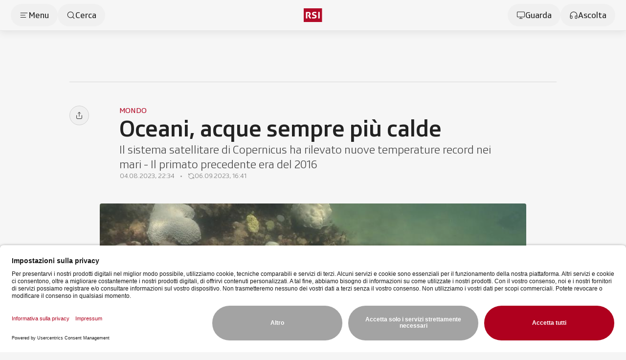

--- FILE ---
content_type: text/javascript; charset=utf-8
request_url: https://www.rsi.ch/_nuxt/Ckq2Dqhn.js
body_size: 378
content:
import{_ as c}from"./-523zn5j.js";import{_ as a}from"./D3DIzSvt.js";import{f as _,s,j as p,q as o,o as m}from"./CbchR9bf.js";import"./CEmVp3sQ.js";import"./CAAuuI0G.js";import"./BOEg-Bn0.js";import"./ZLImvY0t.js";import"./CuhDeZqP.js";import"./C7YByNXB.js";import"./DlAUqK2U.js";import"./BVRZjGlA.js";import"./BCYvNbi7.js";import"./BARE5Oc5.js";import"./Q2mShCDs.js";import"./-XKvhxu_.js";import"./B8-DU13q.js";import"./BFLBWZFo.js";import"./BE_FHTtK.js";import"./BY97esKX.js";import"./hSeBpCY7.js";import"./CNbd1vGb.js";import"./BFpjnUGY.js";import"./0VW0Ssqm.js";import"./CCxkAjEH.js";import"./CP91vs0N.js";import"./C-UIsYue.js";import"./Boh-aLMa.js";import"./B0sLybtD.js";import"./5a9XrGHI.js";import"./CQc12ogB.js";import"./CuiP5jGK.js";import"./CCdcn4ZU.js";import"./CUp63fcb.js";import"./CEntQ7ar.js";import"./CwUddQhg.js";import"./BRPrJEc9.js";const Y=_({__name:"article",setup(l){const t=s().getArticle();return(u,d)=>{var r,i;const n=c,e=a;return((i=(r=o(t))==null?void 0:r.header)==null?void 0:i.type)==="votazione"?(m(),p(n,{key:0,content:o(t)},null,8,["content"])):(m(),p(e,{key:1,content:o(t)},null,8,["content"]))}}});export{Y as default};


--- FILE ---
content_type: text/javascript; charset=utf-8
request_url: https://www.rsi.ch/_nuxt/D3DIzSvt.js
body_size: 16461
content:
import{f as N,a7 as me,r as A,c as F,m as en,a8 as Rt,a as n,z as p,o as e,b as i,w as te,q as c,a9 as he,e as v,P as le,k as S,K as x,aa as tn,ab as ge,W as Z,ac as nn,M as re,t as j,j as $,ad as on,ae as ln,af as ie,Q as ae,T as be,ag as Wt,F as D,d as O,O as pe,a4 as sn,Y as an,$ as rn,Z as cn,ah as dn,ai as un,aj as pn,ak as mn,al as fn,am as hn,an as gn,ao as fe,B as bn,ap as ve,aq as vn,V as qt,ar as _n,as as yn,at as Kt,A as wn,au as kn,U as xn,av as $n,aw as Yt,ax as Cn,ay as zn,l as Ln,C as Pn}from"./CbchR9bf.js";import{_ as _e,a as Vn,b as jn}from"./-XKvhxu_.js";import{_ as Bn,a as Sn}from"./BFLBWZFo.js";import{u as Tn,_ as Mn}from"./BE_FHTtK.js";import{_ as In,s as Hn}from"./CUp63fcb.js";import{_ as Dn}from"./CEntQ7ar.js";import{u as Nt}from"./CwUddQhg.js";import{_ as On}from"./DlAUqK2U.js";import{_ as Fn}from"./BRPrJEc9.js";import{a as En,_ as An}from"./C7YByNXB.js";import{_ as qn}from"./Q2mShCDs.js";const Nn={key:0,class:"c-share-popover relative"},Un=N({__name:"c-share-popover",props:{isVisible:{type:Boolean,default:!1},position:{default:"bottom-to-right"},mdPosition:{default:"none"},content:{}},setup(L){const{rsi:t}=he,m=L,d=me(),u=A(!1),b=F(()=>{var s,l;return((s=m==null?void 0:m.content)==null?void 0:s.url)||((l=d==null?void 0:d.value)==null?void 0:l.href)}),o=F(()=>{var s,l;return{info:"@RSIInfo_",sport:"@RSIsport"}[(l=(s=m.content)==null?void 0:s.section)==null?void 0:l.toLocaleLowerCase()]}),g=F(()=>`${m.content.title}${m.content.subtitle?": ":""} ${m.content.subtitle??""} ${(o==null?void 0:o.value)??""}`),h=()=>{navigator.clipboard&&(navigator.clipboard.writeText(b.value),u.value=!0,setTimeout(()=>{u.value=!1},2e3))};return(s,l)=>{var a,y,k,P,V,I;const f=le,_=en("ShareNetwork"),w=Rt("wave");return s.isVisible?(e(),n("div",Nn,[i("ul",{class:x(s.$cl("c-share-popover bg-white absolute rounded-lg w-64 max-h-64 p-1.5 shadow-floating z-3",{"bottom-0 right-0":s.position==="top-to-left","bottom-0 left-0":s.position==="top-to-right","top-0 left-0":s.position==="right-to-bottom","top-0 right-0":s.position==="bottom-to-left","top-0 left-0 ":s.position==="bottom-to-right","md:top-auto md:right-auto md:bottom-auto md:left-auto":s.mdPosition!=="none","md:top-0 md:left-0":s.mdPosition==="md:right-to-bottom","md:top-0 md:left-0 ":s.mdPosition==="md:bottom-to-right"}))},[te((e(),n("li",{class:"cursor-pointer",onClick:l[0]||(l[0]=M=>h())},[v(f,{content:{label:c(u)?"Link copiato":"Copia Link"},"full-width":"","justify-content":"between","label-class":"flex-1",color:"text-black hover:text-rsi",padding:"px-3.5 py-3","bg-color":"hover:bg-neutral-100",rounded:"rounded","icon-before":"link","icon-after":c(u)?"check":void 0},null,8,["content","icon-after"])])),[[w,{color:`${c(t)}10`}]]),te((e(),n("li",null,[v(_,{network:"facebook",url:c(b),title:(a=s.content)==null?void 0:a.title,description:(y=s.content)==null?void 0:y.description},{default:S(()=>[v(f,{content:{label:"Facebook"},"full-width":"","justify-content":"between","label-class":"flex-1",color:"text-black hover:text-rsi",padding:"px-3.5 py-3","bg-color":"hover:bg-neutral-100",rounded:"rounded","icon-before":"social-facebook"})]),_:1},8,["url","title","description"])])),[[w,{color:`${c(t)}10`}]]),te((e(),n("li",null,[v(_,{network:"whatsapp",url:c(b),title:(k=s.content)==null?void 0:k.title,description:(P=s.content)==null?void 0:P.description},{default:S(()=>[v(f,{content:{label:"Whatsapp"},"full-width":"","justify-content":"between","label-class":"flex-1",color:"text-black hover:text-rsi",padding:"px-3.5 py-3","bg-color":"hover:bg-neutral-100",rounded:"rounded","icon-before":"social-whatsapp"})]),_:1},8,["url","title","description"])])),[[w,{color:`${c(t)}10`}]]),te((e(),n("li",null,[v(_,{network:"twitter",url:c(b),title:c(g)},{default:S(()=>[v(f,{content:{label:"Twitter"},"full-width":"","justify-content":"between","label-class":"flex-1",color:"text-black hover:text-rsi",padding:"px-3.5 py-3","bg-color":"hover:bg-neutral-100",rounded:"rounded","icon-before":"social-twitter"})]),_:1},8,["url","title"])])),[[w,{color:`${c(t)}10`}]]),te((e(),n("li",null,[v(_,{network:"email",url:c(b),title:(V=s.content)==null?void 0:V.title,description:(I=s.content)==null?void 0:I.description},{default:S(()=>[v(f,{content:{label:"Email"},"full-width":"","justify-content":"between","label-class":"flex-1",color:"text-black hover:text-rsi",padding:"px-3.5 py-3","bg-color":"hover:bg-neutral-100",rounded:"rounded","icon-before":"email"})]),_:1},8,["url","title","description"])])),[[w,{color:`${c(t)}10`}]])],2)])):p("",!0)}}}),ye=N({__name:"c-button-share",props:{buttonVariant:{default:"secondary"},buttonSize:{default:"lg"},buttonLabel:{},popoverPosition:{default:"bottom-to-right"},mdPopoverPosition:{default:"none"},content:{}},setup(L){const t=L,m=tn("c-button-share"),d=me(),u=A(!1),b=()=>{u.value=!u.value},o=()=>{u.value&&(u.value=!1)},g=A(null);ge(g,o);const h=F(()=>{var l,f,_,w,a;return(l=t==null?void 0:t.content)!=null&&l.title?{...t.content,url:`${((f=t.content)==null?void 0:f.url)||((_=d==null?void 0:d.value)==null?void 0:_.href)}${(w=t==null?void 0:t.content)!=null&&w.anchor?`#${(a=t==null?void 0:t.content)==null?void 0:a.anchor}`:""}`}:null}),s=()=>{var l,f,_;nn()?navigator.share&&navigator.share({title:(l=h==null?void 0:h.value)==null?void 0:l.title,url:(f=h==null?void 0:h.value)==null?void 0:f.url,text:(_=h==null?void 0:h.value)==null?void 0:_.description}).catch(m.error):b()};return(l,f)=>{const _=Z,w=Un;return e(),n("div",{ref_key:"root",ref:g,class:"c-button-share relative w-fit"},[v(_,{"icon-before":"share",clickable:"",ariaLabel:"Condividi",variant:l.buttonVariant,content:{label:l.buttonLabel},"icon-only":!l.buttonLabel,size:l.buttonSize,selected:c(u),onClick:s},null,8,["variant","content","icon-only","size","selected"]),c(u)?(e(),n("div",{key:0,class:x(l.$cl("absolute",{"top-0 right-0 -mt-1.5":l.popoverPosition==="top-to-left","top-0 left-0 -mt-1.5":l.popoverPosition==="top-to-right","top-0 right-0 -mr-1.5":l.popoverPosition==="right-to-bottom","top-full right-0 mt-1.5":l.popoverPosition==="bottom-to-left","top-full left-0 mt-1.5":l.popoverPosition==="bottom-to-right","md:top-auto md:right-auto md:bottom-auto md:left-auto md:mt-0 md:mr-0 md:mb-0":l.mdPopoverPosition!=="none","md:top-0 md:right-0 md:-mr-1.5":l.mdPopoverPosition==="md:right-to-bottom","md:top-full md:left-0 md:mt-1.5":l.mdPopoverPosition==="md:bottom-to-right"}))},[v(w,{"is-visible":c(u),position:l.popoverPosition,"md-position":l.mdPopoverPosition,content:c(h),onToggle:b},null,8,["is-visible","position","md-position","content"])],2)):p("",!0)],512)}}}),Rn=["aria-labelledby","aria-checked"],Wn={class:"w-4 h-4 relative mt-1"},Kn={key:0,class:"absolute w-4 h-4 bg-rsi/15 rounded-full animate-ping-once opacity-0"},Yn={for:"myCheckbox",class:"cursor-pointer"},Gt=N({__name:"c-checkbox",props:{value:{type:Boolean,default:!1},label:{default:""},id:{default:""},disabled:{type:Boolean,default:!1}},emits:["input"],setup(L,{emit:t}){const m=L,d=t,u=F({get(){return m.value},set(b){d("input",b)}});return(b,o)=>{const g=re;return e(),n("div",{class:"c-checkbox flex items-start gap-x-2 cursor-pointer group",tabindex:"0",role:"checkbox","aria-labelledby":`label-${b.id}`,"aria-checked":c(u),onClick:o[0]||(o[0]=h=>u.value=!c(u))},[i("div",Wn,[c(u)?(e(),n("div",Kn)):p("",!0),v(g,{name:c(u)?"square-check":"square-filled",class:x(b.$cl("w-4 h-4 text-neutral-400 fill-transparent group-hover:fill-rsi/5 group-hover:text-rsi",{"text-rsi fill-rsi/5":c(u)}))},null,8,["name","class"])]),i("label",Yn,j(b.label),1)],8,Rn)}}}),Gn=["id"],Qn={key:1,class:"text-rsi"},Xn={class:"flex justify-between items-center gap-x-3"},Zn={class:"group:u-link-negative"},Jn={key:0,class:"print:hidden"},eo={key:0,class:"u-mt-almostFriends"},Qt=N({__name:"c-article-liveticker-item",props:{isHighlighted:{type:Boolean,default:!1},indexView:{type:Boolean,default:!1},content:{}},emits:["click"],setup(L,{emit:t}){const m=L,d=t,u=F(()=>{const g=new Date().getTime()-m.content.published,h=3600*1e3;return g<=h}),b=o=>{d("click",o),m.indexView&&(window.location.hash=`#ticker${o}`)};return(o,g)=>{const h=re,s=on,l=ye,f=_e;return e(),n("div",{id:!o.indexView&&!o.isHighlighted?`ticker${o.content.published}`:void 0,class:"c-article-liveticker-item scroll-mt-[calc(var(--header-compact-h)_+_24px)]"},[i("div",{class:x(o.$cl("relative",{"flex gap-x-2":o.indexView}))},[i("div",{class:x(o.$cl("flex flex-col gap-y-px items-center print:left-0",{"md-down:hidden absolute top-0.5 -bottom-0.5 -left-12 xl:-left-16":!o.indexView,"mt-px":o.indexView,hidden:o.isHighlighted}))},[c(u)?(e(),n("div",Qn,[v(s,{width:o.indexView?"12":"16",height:o.indexView?"12":"16"},null,8,["width","height"])])):(e(),$(h,{key:0,name:"dot-fat",class:x(o.$cl("w-4 h-4 text-neutral-600",{"w-3 h-3":o.indexView,"text-rsi":o.content.milestone}))},null,8,["class"])),g[1]||(g[1]=i("div",{class:"c-article-liveticker-item_line w-px h-full bg-neutral-300 flex-1"},null,-1))],2),(e(),$(ie(o.indexView?"a":"div"),{class:x(o.$cl("c-article-liveticker-item_content print:pl-8",{"u-pb-strangers":!o.indexView&&!o.isHighlighted,"u-pb-friends group cursor-pointer":o.indexView})),onClick:g[0]||(g[0]=_=>b(o.content.published))},{default:S(()=>[i("div",Xn,[i("div",{class:x(o.$cl("flex-1 flex flex-col gap-y-2",{"gap-y-1":o.indexView}))},[i("div",{class:x(o.$cl("flex gap-x-1.5 items-center text-neutral-600",{"text-rsi":o.content.milestone||c(u)||o.isHighlighted}))},[!c(u)&&!o.isHighlighted?(e(),$(h,{key:0,name:"dot-fat",class:x(o.$cl("md:hidden w-4 h-4",{hidden:o.indexView}))},null,8,["class"])):p("",!0),c(u)&&!o.isHighlighted?(e(),n("div",{key:1,class:x(o.$cl("text-rsi md:hidden",{hidden:o.indexView}))},[v(s,{width:o.indexView?"12":"16",height:o.indexView?"12":"16"},null,8,["width","height"])],2)):p("",!0),o.isHighlighted?(e(),$(h,{key:2,class:"w-4 h-4",name:"pin"})):p("",!0),o.content.published?(e(),n("span",{key:3,class:x(o.$cl("text-base print:text-[10px] uppercase",{"text-xs":o.indexView}))},j(c(ln)(o.content.published)),3)):p("",!0)],2),o.content.title?(e(),n("h3",{key:0,class:x(o.$cl("text-2xl print:text-base text-neutral-900 font-medium",{"text-base print:text-[10px] font-normal":o.indexView}))},[i("span",Zn,j(o.content.title||""),1)],2)):p("",!0)],2),o.indexView?p("",!0):(e(),n("div",Jn,[v(l,{content:{title:o.content.title,anchor:"ticker"+o.content.published},"popover-position":"bottom-to-left"},null,8,["content"])]))]),o.content.elements&&!o.indexView?(e(),n("div",eo,[v(f,{content:{body:o.content.elements},"first-no-margin":""},null,8,["content"])])):p("",!0)]),_:1},8,["class"]))],2)],8,Gn)}}}),to={ref:"headerList",class:"relative flex flex-col gap-y-8 sm-down:mt-margin-screen-xs md-down:mt-margin-screen-sm sm-down:px-margin-screen-xs md-down:px-margin-screen-sm md:px-4"},no={class:"md:hidden flex justify-between gap-x-4 items-start"},oo={class:"text-2xl font-medium"},lo={class:"c-article-liveticker-menu_list overflow-y-auto md-down:min-h-80 md:max-h-72 sm-down:px-margin-screen-xs md-down:px-margin-screen-sm md:px-4 md:pb-4"},so={ref:"listTicker",class:"pt-6 md-down:pb-6"},Xt=N({__name:"c-article-liveticker-menu-dropdown",props:{open:{type:Boolean,default:!1},title:{default:"Tutti gli aggiornamenti"},content:{}},emits:["close"],setup(L,{emit:t}){const m=L,d=A(null),u=t,b=ae("liveticker-keyMoments",()=>!1);be(()=>m.open,()=>{m.open?document.body.classList.add("not-scrollable-smartphone-only"):document.body.classList.remove("not-scrollable-smartphone-only")});const o=()=>{m.open&&u("close")},g=A(null);ge(d,o,{capture:!1});const h=()=>{b.value=!b.value},s=()=>{u("close")},l=F(()=>m.content.items.some(f=>f.milestone));return(f,_)=>{const w=Z,a=Gt,y=Qt;return e(),n("div",{ref_key:"root",ref:d,class:x(f.$cl(`
            c-article-liveticker-menu-dropdown
            flex flex-col
            pointer-events-none
            pt-4 md-down:py-0
            bg-white
            md-down:z-top-overlay
            z-30
            fixed
            md-down:bottom-0
            md-down:left-0
            md:absolute
            rounded-t-lg md:rounded-lg
            shadow-floating
            md-down:max-h-9/10
            md-down:w-full md:w-108
            transition-all invisible translate-y-full md:-translate-y-4 duration-300 md:opacity-0`,{"translate-y-0 visible md:translate-y-0 pointer-events-auto md:opacity-100":f.open}))},[i("div",to,[i("div",no,[i("span",oo,j(f.title),1),v(w,{class:"md:hidden",variant:"text","icon-before":"x",size:"xl",clickable:"",ariaLabel:"Chiudi dropdown",content:{label:"chiudi"},onClick:s,onTouchstart:s})]),c(l)?(e(),$(a,{key:0,ref_key:"checkbox",ref:g,label:"Momenti chiave",value:c(b),onClick:Wt(h,["stop","prevent"])},null,8,["value"])):p("",!0),_[0]||(_[0]=i("div",{class:"absolute bottom-0 left-0 right-0 translate-y-full z-1 before:block before:h-2 before:bg-white after:block after:h-6 after:bg-gradient-to-b after:from-white"},null,-1))],512),i("div",lo,[i("div",so,[(e(!0),n(D,null,O(f.content.items,(k,P)=>(e(),$(y,{key:P,content:k,"index-view":"",onClick:s},null,8,["content"]))),128))],512)])],2)}}}),io={class:"c-article-liveticker-menu relative"},ao={class:"absolute mt-1.5"},Zt=N({__name:"c-article-liveticker-menu",props:{title:{default:"Tutti i momenti"},variant:{default:"secondary"},size:{default:"lg"},iconOnly:{type:Boolean,default:!1},content:{}},setup(L){const t=A(!1),m=ae("liveticker-dropdownMobile",()=>!1);be(m,b=>{b||(t.value=!1)});const d=()=>{t.value=!1,m.value=!1},u=()=>{t.value=!t.value,m.value=t.value};return(b,o)=>{const g=Z,h=Xt;return e(),n("div",io,[v(g,{"icon-before":"list","line-clamp":"",clickable:"",variant:b.variant,size:b.size,content:{label:b.title},selected:c(t),"icon-after":b.iconOnly?"":c(t)?"chevron-up":"chevron-down","icon-only":b.iconOnly,ariaLabel:`Liveticker elemento del menu: ${b.title}`,onClick:Wt(u,["stop","prevent"])},null,8,["variant","size","content","selected","icon-after","icon-only","ariaLabel"]),i("div",ao,[v(h,{class:"md-down:hidden",title:b.title,content:b.content,open:c(t),onClose:d},null,8,["title","content","open"])])])}}}),ro=N({__name:"c-sticky-options",props:{optionsShow:{type:Boolean,default:!1},numberOfOptions:{default:0},position:{default:""},direction:{default:"md:flex-col"}},setup(L){return(t,m)=>(e(),n("div",{class:x(t.$cl("c-sticky-options print:hidden sticky h-0 z-2",{"":t.optionsShow}))},[i("div",{class:x(t.$cl(`flex gap-3 z-20 opacity-1 pointer-events-none ${t.position} ${t.direction}`,{"pointer-events-auto":t.optionsShow}))},[(e(!0),n(D,null,O(t.numberOfOptions,d=>(e(),n("div",{key:d-1,style:pe(`z-index: ${10-d}`),class:x(t.$cl("opacity-0 -translate-y-8 transition-all",{"delay-100":d===2,"delay-200":d===3,"opacity-100 translate-y-0":t.optionsShow}))},[sn(t.$slots,d-1)],6))),128))],2)],2))}}),co={class:"c-article-podcast-header"},uo={class:"flex flex-col u-gap-y-friends px-4 md:px-8 xl:px-10 py-4 md:py-10 bg-white md:rounded print:border print:border-neutral-300 print:rounded"},po={class:"flex md-down:flex-col u-gap-friends"},mo={class:"w-full md:w-40 xl:w-52 flex-shrink-0 relative md-down:pb-8"},fo={class:"md:hidden absolute bottom-0 left-1/2 -translate-x-1/2 cursor-pointer"},ho={class:"flex flex-col gap-4 justify-between"},go={class:"hidden print:flex print:justify-center print:gap-x-1 items-center w-full h-7 bg-neutral-200 rounded"},bo={key:0,class:"flex gap-x-3 gap-y-3.5 flex-wrap print:hidden"},vo={class:"md-down:pb-10 -mx-3.5 animate-entry-a-to-b -translate-x-40 opacity-0"},Ut="podcast-header-player",_o=N({__name:"c-article-podcast-header",props:{content:{}},setup(L){const{white:t}=he,m=L,d=A(!1),{state:u,play:b,pause:o}=Tn({key:Ut}),g=()=>{var y;(y=u.value)!=null&&y.playing?(o(),d.value=!1):(b(),d.value=!0)},h=y=>{y==="play"?d.value=!0:y==="pause"&&(d.value=!1)},s=A(!1),l=A(void 0),f=A([]),_=()=>{var y,k;s.value=!0,f.value=((k=(y=m.content)==null?void 0:y.availableOn)==null?void 0:k.items)||[],l.value="Disponibile su"},w=me(),a=()=>{var k,P,V,I,M,r,B,T;l.value=`Condividi ${((P=(k=m.content)==null?void 0:k.share)==null?void 0:P.title)||""}`;const y=Hn({url:((I=(V=m.content)==null?void 0:V.share)==null?void 0:I.url)||w.value.href,title:(r=(M=m.content)==null?void 0:M.share)==null?void 0:r.title,description:((T=(B=m.content)==null?void 0:B.share)==null?void 0:T.description)||"Un podcast rsi"});y&&(f.value=y,l.value="Condividi episodio",s.value=!0)};return(y,k)=>{var E,U,R,K,z,W;const P=dn,V=le,I=Bn,M=Mn,r=re,B=Z,T=In,H=rn,C=cn;return e(),n("div",co,[i("div",uo,[i("div",po,[i("div",mo,[(E=y.content)!=null&&E.image?(e(),$(P,{key:0,class:"rounded",ratio:"1x1",content:y.content.image},null,8,["content"])):p("",!0),i("div",fo,[v(V,{"icon-before":c(d)?"pause-filled":"play-filled","icon-size":"w-8 h-8",color:"text-white","bg-color":"bg-rsi",padding:"p-4",rounded:"rounded-full",ripple:`${c(t)}30`,onClick:k[0]||(k[0]=Q=>g())},null,8,["icon-before","ripple"])])]),i("div",ho,[v(I,{content:y.content,"is-media-header":""},null,8,["content"])])]),v(M,{class:"rounded-sm overflow-hidden print:hidden",type:"audio","disable-autoplay":!0,"letterbox-options":(U=y.content)==null?void 0:U.letterbox,content:{urn:(R=y.content)==null?void 0:R.urn},"player-key":Ut,onUpdateStatus:h},null,8,["letterbox-options","content"]),i("div",go,[v(r,{name:"headphones",class:"w-4 h-4 text-neutral-900"}),k[2]||(k[2]=i("p",{class:"font-normal text-xs"},"Contenuto audio",-1))]),y.content.watchOnPlay||y.content.availableOn||y.content.download?(e(),n("div",bo,[y.content.watchOnPlay?(e(),$(B,{key:0,variant:"accent",size:"md",target:"_blank","icon-before":"video",ariaLabel:"Guarda sul play",clickable:"",content:{label:"Guarda sul Play",url:(K=y.content)==null?void 0:K.watchOnPlay}},null,8,["content"])):p("",!0),v(B,{size:"lg","icon-before":"external-link",variant:"secondary",ariaLabel:"Disponibile su",clickable:"",onClick:_,content:{label:"Disponibile su"}}),(z=y.content)!=null&&z.download?(e(),$(B,{key:1,content:{label:"Scarica",url:(W=y.content)==null?void 0:W.download},size:"lg","icon-before":"download",variant:"secondary",ariaLabel:"Scarica",clickable:""},null,8,["content"])):p("",!0),v(B,{size:"lg","icon-only":"","icon-before":"share",variant:"secondary",ariaLabel:"Condividi",clickable:"",onClick:a})])):p("",!0)]),v(C,null,{default:S(()=>[(e(),$(an,{to:"body"},[v(H,{open:c(s),onClose:k[1]||(k[1]=Q=>s.value=!1),title:c(l),contentDefaultMargin:!1,contentMarginX:"g-px-margin"},{content:S(()=>[i("div",vo,[v(T,{content:{items:c(f)}},null,8,["content"])])]),_:1},8,["open","title"])]))]),_:1})])}}}),yo={key:0,class:"c-article-sport-detail-match flex flex-col gap-y-2"},wo={class:"flex flex-col gap-y-1.5"},ko={class:"flex flex-row justify-between items-center"},xo=["src"],$o={class:"flex flex-col items-center gap-y-px px-2 pt-3 pb-2 min-w-24"},Co={key:0,class:"text-xl print:text-sm leading-snug font-medium -mt-1"},zo={class:"text-xs print:text-[10px] font-light leading-snug"},Lo={key:1,class:"flex flex-row items-center gap-x-0.5"},Po={class:"text-xs print:text-[10px] leading-snug font-light whitespace-nowrap"},Vo=["src"],jo={class:"flex flex-row justify-between w-full md:hidden"},Bo={key:0,class:"border-b border-neutral-200 w-full"},So={class:"flex flex-row justify-between gap-x-5 md:gap-x-24"},To={class:"font-normal leading-snug text-xs print:text-[10px]"},Mo={class:"font-light leading-snug text-xs print:text-[10px]"},Io=N({__name:"c-article-sport-detail-match",props:{content:{}},setup(L){return(t,m)=>{var u,b,o,g,h,s,l,f,_,w,a,y,k,P,V,I,M,r,B,T,H,C,E,U,R,K,z,W,Q,J;const d=re;return t.content?(e(),n("div",yo,[i("div",wo,[i("div",ko,[i("img",{class:"object-contain drop-shadow w-11.5 h-11.5 print:w-6.5 print:h-6.5",src:(b=(u=t.content)==null?void 0:u.competitors[0])==null?void 0:b.logo_large,alt:"bandiera"},null,8,xo),i("p",{class:x(t.$cl("hidden md:line-clamp-1 text-xl print:text-sm leading-snug w-1/2 font-light text-right",{"font-medium":(g=(o=t.content)==null?void 0:o.competitors[0])==null?void 0:g.winner,"mb-4":(h=t.content.intervals)==null?void 0:h.length}))},j((l=(s=t.content)==null?void 0:s.competitors[0])==null?void 0:l.name),3),i("div",$o,[(f=t.content)!=null&&f.competitors[0]&&((_=t.content)!=null&&_.competitors[1])?(e(),n("p",Co,[un(j((a=(w=t.content)==null?void 0:w.competitors[0])==null?void 0:a.scoreArticle)+" - "+j((k=(y=t.content)==null?void 0:y.competitors[1])==null?void 0:k.scoreArticle)+" ",1),i("span",zo,j((I=(V=(P=t.content)==null?void 0:P.scores)==null?void 0:V.main)==null?void 0:I.suffix),1)])):p("",!0),(M=t.content.intervals)!=null&&M.length?(e(),n("div",Lo,[(e(!0),n(D,null,O(t.content.intervals,(Y,X)=>(e(),n("div",{key:X,class:"flex flex-row items-center gap-x-0.5"},[i("p",Po,j(Y),1),X<t.content.intervals.length-1?(e(),$(d,{key:0,name:"dot",class:"text-neutral-400 w-3 h-3"})):p("",!0)]))),128))])):p("",!0)]),i("p",{class:x(t.$cl("hidden md:line-clamp-1 text-xl print:text-sm leading-snug w-1/2 font-light text-left",{"font-medium":(B=(r=t.content)==null?void 0:r.competitors[1])==null?void 0:B.winner,"mb-4":(T=t.content.intervals)==null?void 0:T.length}))},j((H=t.content.competitors[1])==null?void 0:H.name),3),i("img",{class:"object-contain drop-shadow w-11.5 h-11.5 print:w-6.5 print:h-6.5",src:(C=t.content.competitors[1])==null?void 0:C.logo_large,alt:"bandiera"},null,8,Vo)]),i("div",jo,[(e(!0),n(D,null,O((E=t.content)==null?void 0:E.competitors,(Y,X)=>(e(),n("p",{key:X,class:x(t.$cl("text-xl print:text-sm leading-snug w-1/2 truncate font-light",{"text-right":X===1,"font-medium":Y==null?void 0:Y.winner}))},j(Y==null?void 0:Y.name),3))),128))])]),(K=(R=(U=t.content)==null?void 0:U.competitors[0])==null?void 0:R.incidents)!=null&&K.length||(Q=(W=(z=t.content)==null?void 0:z.competitors[1])==null?void 0:W.incidents)!=null&&Q.length?(e(),n("div",Bo)):p("",!0),i("div",So,[(e(!0),n(D,null,O((J=t.content)==null?void 0:J.competitors,(Y,X)=>(e(),n("ul",{key:Y.id,class:x(t.$cl("flex flex-row flex-wrap gap-x-2 gap-y-1 w-1/2",{"justify-start md:justify-end":X===0,"justify-end md:justify-start":X===1}))},[(e(!0),n(D,null,O(Y.incidents,(ne,se)=>(e(),n("li",{key:se,class:"flex flex-row gap-x-1"},[i("p",To,j(ne.time),1),i("p",Mo,j(ne.text),1)]))),128))],2))),128))])])):p("",!0)}}}),Ho={class:"c-article-sport-detail-set w-full flex flex-col gap-y-2"},Do={class:x("flex items-center justify-center min-w-5 min-h-5 w-5 h-5 mr-2.5")},Oo=["src"],Fo={class:"flex flex-row gap-x-1.5 ml-auto"},Eo=N({__name:"c-article-sport-detail-set",props:{content:{}},setup(L){const t=L,m=F(()=>t.content),d=b=>b.winner?"font-medium":"font-light",u=(b,o)=>{var g;return o.competitorName===((g=m.value)==null?void 0:g.setsWinner[b])?"font-medium":"font-light"};return(b,o)=>(e(),n("div",Ho,[(e(!0),n(D,null,O(c(m).competitors,(g,h)=>(e(),n("div",{key:h,class:x(b.$cl("flex flex-row items-center ",{"border-b border-neutral-200 pb-2":h===0}))},[i("div",Do,[i("img",{class:"object-contain drop-shadow",src:g.logo,alt:"logo"},null,8,Oo)]),i("p",{class:x(`text-lg print:text-sm leading-snug line-clamp-1 ${d(g)}`)},j(g.name),3),i("div",Fo,[(e(!0),n(D,null,O(g.results.sets,(s,l)=>(e(),n("div",{key:l,class:"relative flex flex-row w-6 h-6 justify-center items-center"},[i("p",{class:x(`text-lg print:text-sm leading-snug w-2.5 ${u(l,g)}`)},j(String(s.games)),3),s.tiebreak?(e(),n("p",{key:0,class:x(`text-xs print:text-[8px] w-3 leading-snug min-w-2 tabular-nums -translate-y-1/3 ${u(l,g)}`)},j(String(s.tiebreak)),3)):p("",!0)]))),128))])],2))),128))]))}}),Ao={class:"c-article-sport-detail-race flex flex-col gap-y-2"},qo={class:"flex flex-row items-center"},No={class:x("flex items-center justify-center w-5 h-5")},Uo=["src"],Ro=N({__name:"c-article-sport-detail-race",props:{content:{}},setup(L){const t=L,m=F(()=>t.content.ranking.slice(0,3)),d=u=>u.winner?"font-medium":"font-light";return(u,b)=>(e(),n("div",Ao,[(e(!0),n(D,null,O(c(m),(o,g)=>(e(),n("div",{key:g,class:x(u.$cl("flex flex-row items-center justify-center pb-2",{"border-b border-neutral-200":g<2}))},[i("div",qo,[i("p",{class:x(`text-lg print:text-xs leading-snug tabular-nums min-w-6 tracking-tighter ${d(o)}`)},j(String(o==null?void 0:o.rankingPosition)),3),i("div",No,[i("img",{class:"object-contain drop-shadow",src:o==null?void 0:o.logo,alt:"logo"},null,8,Uo)]),i("p",{class:x(`text-lg print:text-xs leading-snug tabular-nums mx-2.5  line-clamp-1 ${d(o)}`)},j(o.name),3)]),i("p",{class:x(`text-lg print:text-xs leading-snug tabular-nums ml-auto ${d(o)}`)},j(o.time?String(o.time):""),3)],2))),128))]))}}),Wo={key:0,class:"c-article-sport-detail bg-white px-4 md:px-8 py-6 md:py-10 xl:px-10 flex flex-col gap-y-6 rounded"},Ko={key:0,class:"flex flex-row gap-3 print:hidden"},Yo=N({__name:"c-article-sport-detail",props:{content:{}},async setup(L){let t,m;const d=L,{data:u}=([t,m]=pn(()=>{var s,l;return mn("incidentsbyid",{id:(l=(s=d==null?void 0:d.content)==null?void 0:s.sportResultsId)==null?void 0:l.toString()})}),t=await t,m(),t),b=F(()=>{var s;return(s=fn(u.value))==null?void 0:s.article}),o=F(()=>({"c-article-sport-detail-match":Io,"c-article-sport-detail-set":Eo,"c-article-sport-detail-race":Ro})[b.value]),g=F(()=>{var s,l;return!!(b.value==="c-article-sport-detail-match"&&((s=u.value)!=null&&s.competitors)||b.value==="c-article-sport-detail-set"&&((l=u.value)!=null&&l.competitors)||b.value==="c-article-sport-detail-race"&&u.value.ranking)}),h=F(()=>{var f,_,w,a,y,k;const s={label:"Dettaglio",ariaLabel:"Dettaglio evento sportivo",...((f=u==null?void 0:u.value)==null?void 0:f.sport.key)&&((_=u==null?void 0:u.value)==null?void 0:_.id)&&{url:hn(u==null?void 0:u.value)}},l={label:"Calendario e classifiche",ariaLabel:"Calendario e classifiche evento sportivo",...((w=u==null?void 0:u.value)==null?void 0:w.sport.key)&&((k=(y=(a=u==null?void 0:u.value)==null?void 0:a.contestInfo)==null?void 0:y.contestSeason)==null?void 0:k.key)&&{url:gn(u==null?void 0:u.value)}};return[s,l].filter(P=>P.url)});return(s,l)=>{const f=Z;return c(g)?(e(),n("div",Wo,[(e(),$(ie(c(o)),{content:c(u)},null,8,["content"])),c(h).length?(e(),n("div",Ko,[(e(!0),n(D,null,O(c(h),(_,w)=>(e(),$(f,{key:_.label,content:_,ariaLabel:_.ariaLabel,size:"md",variant:"secondary"},null,8,["content","ariaLabel"]))),128))])):p("",!0)])):p("",!0)}}}),Go={class:"c-article-info-box"},Qo={class:"flex flex-col gap-y-6 px-4 md:px-8 xl:px-10 py-6 md:py-10 bg-white rounded"},Xo={class:"flex flex-col gap-y-4"},Zo={key:0},Jo={key:0,class:"flex flex-col gap-y-1.5 text-rsi text-xs md:text-base print:text-[10px] uppercase"},el={class:"flex flex-col gap-y-1.5"},tl={key:0,class:"block text-2xl md:text-3xl xl:text-4xl print:text-2xl text-neutral-900 font-medium leading-snug"},nl={key:1,class:"text-neutral-700 font-light text-lg xl:text-xl print:text-sm"},ol={key:0,class:"flex flex-row gap-3"},ll=N({__name:"c-article-info-box",props:{content:{}},setup(L){const t=fe;return(m,d)=>{var g,h,s,l,f,_,w,a,y;const u=le,b=ve,o=Z;return e(),n("div",Go,[i("div",Qo,[i("div",Xo,[(g=m.content)!=null&&g.title?(e(),n("div",Zo,[(h=m.content)!=null&&h.headline?(e(),n("span",Jo,j(m.content.headline),1)):p("",!0),i("div",el,[(s=m.content)!=null&&s.title?(e(),n("span",tl,j(m.content.title),1)):p("",!0),(l=m.content)!=null&&l.subtitle?(e(),n("span",nl,j(m.content.subtitle),1)):p("",!0)])])):p("",!0),(_=(f=m.content)==null?void 0:f.info)!=null&&_.length?(e(),$(b,{key:1,gap:"gap-3"},{default:S(()=>[(e(!0),n(D,null,O(m.content.info,(k,P)=>(e(),n("li",{key:P,class:"leading-none"},[(e(),$(ie(k.url?c(t):"span"),{content:k,class:x(k.url?"font-normal visited:font-light":"font-light")},{default:S(()=>[v(u,{content:{label:k.label},"icon-before":k.icon,"link-effect":k.url?"standard":"off","font-weight":"","font-size":"text-lg print:text-xs","icon-size":"w-4.5 h-4.5 print:w-3 print:h-3",color:"text-neutral-700"},null,8,["content","icon-before","link-effect"])]),_:2},1032,["content","class"]))]))),128))]),_:1})):p("",!0)]),(a=(w=m.content)==null?void 0:w.buttons)!=null&&a.length?(e(),n("div",ol,[(e(!0),n(D,null,O((y=m.content)==null?void 0:y.buttons,(k,P)=>{var V;return e(),$(o,bn({key:P,ref_for:!0},k,{"icon-before":(V=k.content)==null?void 0:V.icon,size:"md",ariaLabel:"bottone"}),null,16,["icon-before"])}),128))])):p("",!0)])])}}}),sl={class:"c-article-info-box-recipe"},il={class:"px-4 md:px-8 xl:px-10 py-6 md:py-10 bg-white rounded print:p-4"},al={class:"flex flex-col items-center gap-5"},rl={class:"flex gap-5 md:gap-10 items-center"},cl={class:"text-2xl md:text-4xl print:text-2xl font-medium text-neutral900 leading-snug"},dl={key:0},ul={key:0,class:"flex flex-wrap justify-center gap-5"},pl={key:0,class:"flex justify-between gap-3 xl:gap-10 mt-7 pt-7 mb-7 pb-7 border-t border-b border-neutral-200 print:my-2 print:py-2"},ml={key:0,class:"flex-1 flex flex-col xl:flex-row gap-3 print:gap-0.5 items-center justify-center"},fl={class:"flex flex-col gap-y-0.5 items-center xl:items-start"},hl={class:"text-xl print:text-sm font-medium"},gl={key:1,class:"flex-1 flex flex-col xl:flex-row gap-3 print:gap-0.5 items-center justify-center"},bl={class:"flex flex-col gap-y-0.5 items-center xl:items-start"},vl={class:"text-xl print:text-sm font-medium"},_l={key:2,class:"flex-1 flex flex-col xl:flex-row gap-3 print:gap-0.5 items-center justify-center"},yl={class:"flex flex-col gap-y-0.5 items-center xl:items-start"},wl={class:"text-xl print:text-sm font-medium"},kl={class:"flex flex-col gap-y-8"},xl={class:"container grid grid-cols-2 gap-3 p-0"},$l={key:0,class:"font-medium shrink-0"},Cl={class:"flex-1 font-light"},zl=N({__name:"c-article-info-box-recipe",props:{content:{}},setup(L){var s;const t=L,m=A(Number(t.content.num_people||1)),d=t.content.num_people||1,u=!((s=t==null?void 0:t.content)!=null&&s.num_people),b=F(()=>{var _;const l=t.content.people_alternative_text||"Persona",f=t.content.people_alternative_text_plural||t.content.people_alternative_text||"Persone";return parseInt((_=m.value)==null?void 0:_.toString())===1?l:f}),o=l=>{var f;return m.value=parseInt((f=m.value)==null?void 0:f.toString())+l},g=F(()=>{var l,f;return(f=(l=t==null?void 0:t.content)==null?void 0:l.steps)==null?void 0:f.map(_=>{var w;return{..._,ingredients:(w=_.ingredients)==null?void 0:w.map(a=>({unit:a.unit,...a.unit==="qb"&&{unit:"q.b."},name:vn(a==null?void 0:a.name),quantity:((a==null?void 0:a.quantity)||0)/d*m.value}))}})}),h=function(l){if(!l)return"";const f=["1/2","1/3","2/3","1/4","3/4","1/5","2/5","3/5","4/5"].map(y=>{const k=y.split("/"),P=k[0],V=k[1];return{value:Number(P)/Number(V),text:P+"⁄"+V}}).concat({value:0,text:"0"},{value:1,text:"1"});let _=Math.trunc(l);const w=l%1,a=f.reduce((y,k)=>Math.abs(k.value-w)<Math.abs(y.value-w)?k:y);return a.value===1&&(_+=1,a.value=0),_>0?`${_} ${a.value>0?a.text:""}`:a.text};return(l,f)=>{var k,P,V,I,M,r,B,T,H,C,E,U;const _=Z,w=le,a=re,y=_n;return e(),n("div",sl,[i("div",il,[i("div",al,[i("div",null,[f[2]||(f[2]=i("span",{class:"block text-center text-xs print:text-[8px] uppercase text-rsi"},"Ricetta per",-1)),i("div",rl,[c(m)?te((e(),$(_,{key:0,clickable:"",variant:"secondary",size:"lg","icon-before":"minus","icon-only":"",disabled:c(m)===1,onClick:f[0]||(f[0]=R=>o(-1)),class:"print:hidden",ariaLabel:"Diminuisci il numero di persone di uno"},null,8,["disabled"])),[[qt,!u]]):p("",!0),i("div",cl,[u?p("",!0):(e(),n("span",dl,j(c(m)+" "),1)),i("span",null,j(c(b)),1)]),c(m)?te((e(),$(_,{key:1,clickable:"",variant:"secondary",size:"lg","icon-before":"plus","icon-only":"",onClick:f[1]||(f[1]=R=>o(1)),class:"print:hidden",ariaLabel:"Aumenta il numero di persone di uno"},null,512)),[[qt,!u]]):p("",!0)])]),(k=l.content)!=null&&k.lactose_free||(P=l.content)!=null&&P.gluten_free||(V=l.content)!=null&&V.vegan?(e(),n("div",ul,[l.content.lactose_free?(e(),$(w,{key:0,content:{label:"Senza lattosio"},"font-size":"text-lg print:text-xs","font-weight":"font-light","icon-size":"w-4.5 h-4.5 print:w-3 print:h-3","icon-before":"milk-off",color:"text-neutral-700"})):p("",!0),l.content.gluten_free?(e(),$(w,{key:1,content:{label:"Senza glutine"},"font-size":"text-lg print:text-xs","font-weight":"font-light","icon-size":"w-4.5 h-4.5 print:w-3 print:h-3","icon-before":"wheat-off",color:"text-neutral-700"})):p("",!0),l.content.vegetarian&&!l.content.vegan?(e(),$(w,{key:2,content:{label:"Vegetariano"},"font-size":"text-lg print:text-xs","font-weight":"font-light","icon-size":"w-4.5 h-4.5 print:w-3 print:h-3","icon-before":"vegan",color:"text-neutral-700"})):p("",!0),l.content.vegan?(e(),$(w,{key:3,content:{label:"Vegano"},"font-size":"text-lg print:text-xs","font-weight":"font-light","icon-size":"w-4.5 h-4.5 print:w-3 print:h-3","icon-before":"vegan",color:"text-neutral-700"})):p("",!0)])):p("",!0)]),(I=l.content)!=null&&I.preparation_time||(M=l.content)!=null&&M.total_time||(r=l.content)!=null&&r.difficulty?(e(),n("div",pl,[(B=l.content)!=null&&B.preparation_time?(e(),n("div",ml,[v(a,{name:"preparation_time",size:"w-6 h-6 print:w-4 print:4"}),i("div",fl,[i("span",hl,j(l.content.preparation_time),1),f[3]||(f[3]=i("span",{class:"text-base print:text-[10px] md-down:text-center text-neutral-700 font-light"},"Tempo di preparazione",-1))])])):p("",!0),(T=l.content)!=null&&T.total_time?(e(),n("div",gl,[v(a,{name:"timer",size:"w-6 h-6 print:w-4 print:4"}),i("div",bl,[i("span",vl,j(l.content.total_time),1),f[4]||(f[4]=i("span",{class:"text-base print:text-[10px] md-down:text-center text-neutral-700 font-light"},"Tempo totale",-1))])])):p("",!0),(H=l.content)!=null&&H.difficulty?(e(),n("div",_l,[v(a,{name:"chef-hat",size:"w-6 h-6 print:w-4 print:4"}),i("div",yl,[i("span",wl,j(l.content.difficulty),1),f[5]||(f[5]=i("span",{class:"text-base print:text-[10px] md-down:text-center text-neutral-700 font-light"},"Difficoltà",-1))])])):p("",!0)])):p("",!0),!((C=l.content)!=null&&C.preparation_time)&&!((E=l.content)!=null&&E.total_time)&&!((U=l.content)!=null&&U.difficulty)?(e(),n("div",{key:1,class:x(l.$cl("mt-7 mb-7 border-b border-neutral-200",{}))},null,2)):p("",!0),i("div",kl,[f[6]||(f[6]=i("span",{class:"text-2xl print:text-base font-medium"},"Ingredienti",-1)),(e(!0),n(D,null,O(c(g),(R,K)=>(e(),n("div",{key:K,class:"flex flex-col gap-y-4"},[R.title?(e(),$(y,{key:0,content:R},null,8,["content"])):p("",!0),i("div",xl,[(e(!0),n(D,null,O(R.ingredients,(z,W)=>(e(),n("div",{key:W,class:"col-span-2 md:col-span-1 text-lg print:text-xs flex gap-x-2"},[z!=null&&z.quantity||z!=null&&z.unit?(e(),n("span",$l,j(z!=null&&z.unit?`${z!=null&&z.quantity?h(z==null?void 0:z.quantity):""} ${z==null?void 0:z.unit}`:h(z==null?void 0:z.quantity)),1)):p("",!0),i("span",Cl,j(z==null?void 0:z.name),1)]))),128))])]))),128))])])])}}}),Ll={class:"c-article-liveticker"},Pl={class:"flex flex-col md:flex-row md:items-center gap-4 md:gap-6 print:hidden"},Vl=N({__name:"c-article-liveticker",props:{content:{}},setup(L){const t=L,m=ae("liveticker-keyMoments",()=>!1),d=ae("liveticker-dropdownMobile",()=>!1),u=()=>{m.value=!m.value},b=F(()=>t.content.all.some(g=>g.milestone)||!1),o=F(()=>{var g;return((g=t.content.all)==null?void 0:g.filter(h=>h.sticky))||[]});return(g,h)=>{const s=Qt,l=Zt,f=Gt,_=Xt;return e(),n("div",Ll,[c(o).length?(e(!0),n(D,{key:0},O(c(o),(w,a)=>(e(),$(s,{key:a,content:w,"is-highlighted":"",class:"u-mb-acquaintances"},null,8,["content"]))),128)):p("",!0),i("div",Pl,[v(l,{content:{items:g.content.filtered}},null,8,["content"]),c(b)?(e(),$(f,{key:0,value:c(m),label:"Momenti chiave",onInput:u},null,8,["value"])):p("",!0)]),i("div",{class:x(g.$cl("u-mt-acquaintances",{"animate-entry":c(m)}))},[(e(!0),n(D,null,O(g.content.filtered,(w,a)=>(e(),$(s,{key:a,content:w,class:x(g.$cl("",{"animate-entry":!c(m)}))},null,8,["content","class"]))),128))],2),v(_,{class:"md:hidden",content:{items:g.content.filtered},open:c(d),onClose:h[0]||(h[0]=w=>d.value=!1)},null,8,["content","open"])])}}}),jl={key:2,class:"g-4 md-down:-g-margin md:g-12 xl:col-start-3 xl:g-8 xl:-g-margin u-mb-friends pt-3"},Bl={key:3,class:"g-4 md-down:-g-margin md:g-12 xl:col-start-3 xl:g-8 xl:-g-margin u-mb-friends pt-3"},Sl={key:4,class:"g-4 md-down:-g-margin md:g-12 xl:col-start-3 xl:g-8 xl:-g-margin u-mb-friends pt-3"},Tl={key:5,class:"border-b border-neutral-300 g-12 xl:col-start-2 xl:g-10 u-mb-friends -mt-4 print:hidden"},Ml={key:6,class:"print:hidden g-4 md:g-1 md:col-start-1 xl:col-start-2 md-down:hidden"},Il={class:"flex flex-col u-gap-y-friends g-4 print:g-12 print:col-start-1 md:col-start-2 md:g-10 xl:col-start-3 xl:g-8"},Hl={key:0,class:"md:hidden flex justify-center"},Dl={key:2,class:"u-mt-acquaintances"},Ol={class:"flex flex-col gap-y-3"},Fl={key:7,class:"print:hidden border-b block border-neutral-300 g-12 u-mt-almostFriends"},El=200,Al=N({__name:"s-article",props:{maxHeight:{default:"none"},actionButtons:{type:Boolean,default:!0},hasExtraContent:{type:Boolean,default:!1},content:{}},setup(L){const t=fe,m=L,{$on:d,$off:u,$config:b}=yn();A(!1);const o=A(null),g=A(null),h=A(!0),s=A(null),{expanded:l}=Kt(),{isVisible:f}=Nt(o,{initialValue:!0}),{isVisible:_}=Nt(g,{initialValue:!0}),w=A(0),a=F(()=>{let r=!1;return(g.value&&(_.value||f.value)||g.value===null&&f.value)&&(r=!0),!r});wn(()=>{var r,B,T;h.value=m.maxHeight==="none",m.maxHeight!=="none"&&((r=s.value)==null?void 0:r.offsetHeight)<Number(m.maxHeight)+El&&(h.value=!0),w.value=((B=document==null?void 0:document.querySelector("body>#root"))==null?void 0:B.clientHeight)||((T=document==null?void 0:document.querySelector("#root"))==null?void 0:T.clientHeight)||(window==null?void 0:window.innerHeight)}),A(null);const y=F(()=>m.maxHeight==="none"?"none":`${m.maxHeight}px`),k=()=>{h.value=!h.value},P=ae("liveticker-keyMoments",()=>!1),V=F(()=>{var B,T;const r=$n((T=(B=m.content)==null?void 0:B.liveticker)==null?void 0:T.items);return{all:r,filtered:P.value?r.filter(H=>!H.sticky).filter(H=>H.milestone):r.filter(H=>!H.sticky)}}),I=kn(),M=F(()=>I.fullPath.includes("/food/ricette/"));return(r,B)=>{var oe,ce,we,ke,xe,$e,Ce,ze,Le,Pe,Ve,je,Be,Se,Te,Me,Ie,He,De,Oe,Fe,Ee,Ae,qe,Ne,Ue,Re,We,Ke,Ye,Ge,Qe,Xe,Ze,Je,et,tt,nt,ot,lt,st,it,at,rt,ct,dt,ut,pt,mt,ft,ht,gt,bt,vt,_t,yt,wt,kt,xt,$t,Ct,zt,Lt,Pt,Vt,jt,Bt,St,Tt,Mt,It,Ht,Dt,Ot,Ft,Et,At;const T=ye,H=Zt,C=ro,E=Sn,U=Vn,R=_o,K=jn,z=Dn,W=Yo,Q=ll,J=zl,Y=_e,X=Z,ne=Vl,se=Yt,q=ve,ee=le;return e(),n("article",{class:x(r.$cl("s-article relative",{}))},[i("div",{class:x(r.$cl("container g",{"-u-mt-friends print:mt-0":((ce=(oe=r.content)==null?void 0:oe.body)==null?void 0:ce.length)&&r.actionButtons&&((ke=(we=r.content)==null?void 0:we.share)==null?void 0:ke.url)}))},[($e=(xe=r.content)==null?void 0:xe.body)!=null&&$e.length&&r.actionButtons&&((ze=(Ce=r.content)==null?void 0:Ce.share)!=null&&ze.url)&&((Pe=(Le=r.content)==null?void 0:Le.lead)==null?void 0:Pe.type)!=="podcast"&&((je=(Ve=r.content)==null?void 0:Ve.lead)==null?void 0:je.type)!=="audio"?(e(),$(C,{key:0,"options-show":c(a),"number-of-options":(Be=r.content)!=null&&Be.liveticker?3:2,class:x(r.$cl("md-down:left-full s-article-sticky-option",{"pointer-events-none":!c(a),"is-header-expanded":c(l),"is-liveticker":(Se=r.content)==null?void 0:Se.liveticker})),position:"-translate-y-1/2 md:translate-y-[calc(-100%_-_72px)] md:translate-x-[102px]",style:pe(`--windowH: ${c(w)}px;`)},xn({0:S(()=>[]),1:S(()=>{var G;return[v(T,{"button-variant":"floating","button-size":"xl","popover-position":"top-to-left","md-popover-position":"md:bottom-to-right",content:(G=r.content)==null?void 0:G.share},null,8,["content"])]}),_:2},[(Te=r.content)!=null&&Te.liveticker?{name:"2",fn:S(()=>[v(H,{content:{items:c(V).filtered},variant:"floating",size:"xl","icon-only":""},null,8,["content"])]),key:"0"}:void 0]),1032,["options-show","number-of-options","class","style"])):p("",!0),((Ie=(Me=r.content)==null?void 0:Me.lead)==null?void 0:Ie.type)==="video"?(e(),n("div",{key:1,ref_key:"mediaOpening",ref:g,class:"g-4 md-down:-g-margin md:g-12 xl:g-12 u-mb-friends"},[v(E,{"heading-in-grid":"","is-media-header":"","player-variable-height":"",content:r.content.lead.content,exceeding:!1,rounded:!1},null,8,["content"])],512)):p("",!0),((De=(He=r.content)==null?void 0:He.lead)==null?void 0:De.type)==="audio"?(e(),n("div",jl,[v(E,{content:r.content.lead.content,"is-media-header":"",exceeding:!1,rounded:!1},null,8,["content"])])):p("",!0),((Fe=(Oe=r.content)==null?void 0:Oe.lead)==null?void 0:Fe.type)==="playlist"?(e(),n("div",Bl,[v(U,{content:(Ae=(Ee=r.content)==null?void 0:Ee.lead)==null?void 0:Ae.content,"is-playlist-header":""},null,8,["content"])])):p("",!0),((Ne=(qe=r.content)==null?void 0:qe.lead)==null?void 0:Ne.type)==="podcast"?(e(),n("div",Sl,[v(R,{content:{...(Re=(Ue=r.content)==null?void 0:Ue.lead)==null?void 0:Re.content,share:(We=r.content)==null?void 0:We.share}},null,8,["content"])])):p("",!0),(Ke=r.content)!=null&&Ke.lead?p("",!0):(e(),n("div",Tl)),r.actionButtons&&((Ge=(Ye=r.content)==null?void 0:Ye.share)!=null&&Ge.url)&&((Xe=(Qe=r.content)==null?void 0:Qe.lead)==null?void 0:Xe.type)!=="podcast"?(e(),n("div",Ml,[i("div",{ref_key:"actionButtonsRef",ref:o,class:"flex md:flex-col items-start gap-3"},[v(T,{content:(Ze=r.content)==null?void 0:Ze.share},null,8,["content"])],512)])):p("",!0),i("div",Il,[(Je=r.content)!=null&&Je.header&&!r.content.lead?(e(),n("header",{key:0,class:x(r.$cl("",{"print:flex print:flex-row print:gap-x-2 print:gap-y-4 print:flex-wrap":c(M)}))},[((nt=(tt=(et=r.content)==null?void 0:et.header)==null?void 0:tt.media)==null?void 0:nt.type)==="image"&&c(M)?(e(),$(K,{key:0,content:(lt=(ot=r.content)==null?void 0:ot.header)==null?void 0:lt.media,class:"hidden print:flex print:border print:border-neutral-300 print:rounded print:w-[171px] print:h-[96px] print:flex-none",hidePictureInformation:""},null,8,["content"])):p("",!0),(st=r.content)!=null&&st.header?(e(),$(z,{key:1,content:(it=r.content)==null?void 0:it.header,class:x(r.$cl("",{"print:flex-1":c(M)}))},null,8,["content","class"])):p("",!0),(rt=(at=r.content)==null?void 0:at.header)!=null&&rt.media?(e(),n("div",{key:2,class:x(r.$cl("flex flex-col gap-3 u-mt-almostFriends md:-g-margin print:mx-0",{"print:col-span-12 print:w-full print:flex-grow print:flex print:basis-full print:!mt-0":c(M)}))},[["audio","video"].includes((ut=(dt=(ct=r.content)==null?void 0:ct.header)==null?void 0:dt.media)==null?void 0:ut.type)?(e(),$(E,{key:0,content:(mt=(pt=r.content)==null?void 0:pt.header)==null?void 0:mt.media,lead:"",class:"print:border print:border-neutral-300 print:rounded"},null,8,["content"])):p("",!0),((gt=(ht=(ft=r.content)==null?void 0:ft.header)==null?void 0:ht.media)==null?void 0:gt.type)==="image"?(e(),$(K,{key:1,content:(vt=(bt=r.content)==null?void 0:bt.header)==null?void 0:vt.media,class:x(r.$cl("print:border print:border-neutral-300 print:rounded",{"print:hidden":c(M)}))},null,8,["content","class"])):p("",!0),(yt=(_t=r.content)==null?void 0:_t.header)!=null&&yt.sportResultsId?(e(),$(W,{key:2,content:(wt=r.content)==null?void 0:wt.header,class:"-g-indent print:border print:border-neutral-300 print:rounded"},null,8,["content"])):p("",!0),(kt=r.content)!=null&&kt.multi_info_box?(e(),$(Q,{key:3,content:(xt=r.content)==null?void 0:xt.multi_info_box,class:"-g-indent print:border print:border-neutral-300 print:rounded"},null,8,["content"])):p("",!0),($t=r.content)!=null&&$t.recipe?(e(),$(J,{key:4,content:(Ct=r.content)==null?void 0:Ct.recipe,class:"-g-indent print:border print:border-neutral-300 print:rounded"},null,8,["content"])):p("",!0)],2)):p("",!0)],2)):p("",!0),(zt=r.content)!=null&&zt.body?(e(),n("div",{key:1,class:x(r.$cl("",{"md-down:-g-margin":!c(h)}))},[i("div",{ref_key:"articleBody",ref:s,class:x(r.$cl("s-article_body relative ",{"all-visible":c(h),"sm-down:px-margin-screen-xs md-down:px-margin-screen-sm":!c(h)})),style:pe(`--max-height: ${c(y)}`)},[i("section",null,[v(Y,{content:{body:(Lt=r.content)==null?void 0:Lt.body}},null,8,["content"])]),c(h)?p("",!0):(e(),n("div",{key:0,class:"md:hidden cursor-pointer absolute bottom-0 left-0 block h-48 w-full bg-gradient-to-t from-neutral-100 to-transparent",onClick:k}))],6),c(h)?p("",!0):(e(),n("div",Hl,[v(X,{clickable:"",variant:"text",size:"sm",ariaLabel:c(h)?"Mostra meno":"Leggi di più",content:{label:c(h)?"Mostra meno":"Leggi di più"},"icon-after":c(h)?"chevron-up":"chevron-down",class:x(c(h)?"mt-4":""),onClick:k},null,8,["ariaLabel","content","icon-after","class"])]))],2)):p("",!0),(Pt=r.content)!=null&&Pt.liveticker?(e(),n("section",Dl,[v(ne,{content:c(V)},null,8,["content"])])):p("",!0),(Bt=(jt=(Vt=r.content)==null?void 0:Vt.header)==null?void 0:jt.semanticTags)!=null&&Bt.length||(Mt=(Tt=(St=r.content)==null?void 0:St.header)==null?void 0:Tt.tags)!=null&&Mt.length?(e(),n("footer",{key:3,class:x(r.$cl("",{"u-mt-almostFriends":(It=r.content)==null?void 0:It.body}))},[i("div",Ol,[(Ot=(Dt=(Ht=r.content)==null?void 0:Ht.header)==null?void 0:Dt.tags)!=null&&Ot.length?(e(),$(q,{key:0,layout:"chips",direction:"flex-row"},{default:S(()=>[(e(!0),n(D,null,O(r.content.header.tags,(G,de)=>(e(),n("li",{key:de},[v(se,{size:"md",status:"default",content:{label:G==null?void 0:G.label,url:(G==null?void 0:G.url)||(G==null?void 0:G.searchURL)}},null,8,["content"])]))),128))]),_:1})):p("",!0),(At=(Et=(Ft=r.content)==null?void 0:Ft.header)==null?void 0:Et.semanticTags)!=null&&At.length?(e(),$(q,{key:1,direction:"flex-row gap-x-3"},{default:S(()=>{var G,de;return[(e(!0),n(D,null,O((de=(G=r.content)==null?void 0:G.header)==null?void 0:de.semanticTags,(ue,Jt)=>(e(),n("li",{key:Jt},[(e(),$(ie(ue.searchURL?c(t):"span"),{content:{url:ue.searchURL}},{default:S(()=>[v(ee,{content:{label:`#${ue.label}`},"font-size":"text-sm",linkEffect:ue.url?"negative":void 0},null,8,["content","linkEffect"])]),_:2},1032,["content"]))]))),128))]}),_:1})):p("",!0)])],2)):p("",!0)]),r.hasExtraContent?(e(),n("div",Fl)):p("",!0)],2)],2)}}}),ql=On(Al,[["__scopeId","data-v-d40f2ee7"]]),Nl={class:"c-article-header-hero bg-neutral-900 u-w-outside-container-max-1920px g justify-end relative u-min-h-full-withoutHeaderCompact overflow-hidden"},Ul={class:"col-start-1 md:col-start-2 col-span-4 md:col-span-10 flex flex-col justify-end gap-y-6 u-mb-almostFriends relative z-1"},Rl={class:"flex flex-col gap-y-1.5 text-neutral-50"},Wl=["innerHTML"],Kl=["innerHTML"],Yl={key:0,class:"c-article-header-hero-arrow flex justify-center -translate-y-20 opacity-0"},Gl=N({__name:"c-article-header-hero",props:{idContent:{},content:{}},setup(L){return(t,m)=>{var u,b,o,g,h,s;const d=Z;return e(),n("header",Nl,[(b=(u=t.content)==null?void 0:u.media)!=null&&b.src?(e(),n("div",{key:0,class:"c-article-header-hero-image scale-150 absolute inset-0 bg-center bg-no-repeat bg-cover opacity-0",style:pe(`background-image: url(${(g=(o=t.content)==null?void 0:o.media)==null?void 0:g.src})`)},null,4)):p("",!0),i("div",Ul,[i("div",Rl,[i("h1",{class:"c-article-header-hero-title font-medium text-4xl md:text-5xl xl:text-6xl leading-snug md:leading-snug xl:leading-snug -translate-y-20 opacity-0",innerHTML:(h=t.content)==null?void 0:h.title},null,8,Wl),i("h1",{class:"c-article-header-hero-subtitle font-light text-lg md:text-xl xl:text-2xl -translate-y-20 opacity-0",innerHTML:(s=t.content)==null?void 0:s.description},null,8,Kl)]),t.idContent?(e(),n("div",Yl,[v(d,{content:{url:`#${t.idContent}`},clickable:"",variant:"secondary",size:"lg","icon-before":"arrow-down","icon-only":"",negative:"",class:"c-article-header-hero-button-scroll",ariaLabel:"Vai all'elemento"},null,8,["content"])])):p("",!0)]),m[0]||(m[0]=i("div",{class:"c-article-header-hero-gradient absolute inset-x-0 bottom-0 bg-gradient-to-t from-black h-5/6 z-0 opacity-0 translate-y-full"},null,-1))])}}}),Ql={key:0,ref:"headerList",class:"relative flex flex-col gap-y-8 sm-down:mt-margin-screen-xs md-down:mt-margin-screen-sm sm-down:px-margin-screen-xs md-down:px-margin-screen-sm md:px-4"},Xl={class:"md:hidden flex justify-between items-start z-10"},Zl={class:"text-2xl font-medium"},Jl={class:"overflow-y-auto md-down:min-h-60 md:max-h-72 sm-down:px-margin-screen-xs md-down:px-margin-screen-sm md-down:pt-5 md-down:pb-6"},es={class:"md:py-1.5"},ts=N({__name:"c-dropdown",props:{iconBefore:{},iconAfter:{},variant:{},size:{},negative:{type:Boolean,default:!1},itemClickCloseDropdown:{type:Boolean,default:!1},listPosition:{},content:{}},emits:["itemClick"],setup(L,{emit:t}){const m=fe,{rsi:d}=he,u=L,b=t,o=me(),g=A(!1),h=A(!1);be(()=>g.value,()=>{g.value?document.body.classList.add("not-scrollable-smartphone-only"):document.body.classList.remove("not-scrollable-smartphone-only")});const s=()=>{g.value=!g.value},l=()=>{g.value&&(g.value=!1)},f=A(null);ge(f,l);const _=a=>{var y;navigator.clipboard.writeText((a==null?void 0:a.url)||((y=o==null?void 0:o.value)==null?void 0:y.href)),h.value=!0,setTimeout(()=>{h.value=!1},2e3)},w=a=>{u.itemClickCloseDropdown&&(g.value=!1),a&&((a==null?void 0:a.type)==="event"?b("itemClick",a):(a==null?void 0:a.type)==="eventbus"||(a==null?void 0:a.type)==="copylink"&&_(a))};return(a,y)=>{var I,M,r,B,T,H;const k=Z,P=le,V=Rt("wave");return e(),n("div",{ref_key:"root",ref:f,class:"c-dropdown relative inline-block"},[v(k,{content:{label:(I=a.content)==null?void 0:I.title},variant:a.variant,"icon-before":a.iconBefore,"icon-after":a.iconAfter?a.iconAfter:c(g)?"chevron-up":"chevron-down","icon-only":!a.content.title,size:a.size,negative:a.negative,ariaLabel:a.content.title??"Apri il menu dropdown",clickable:"",onClick:s},null,8,["content","variant","icon-before","icon-after","icon-only","size","negative","ariaLabel"]),i("div",{class:x(a.$cl(`
          border border-neutral-900/10
            md-down:fixed md:absolute z-50
            md-down:bottom-0 md-down:left-0 md-down:right-0
            rounded-t-lg md:rounded-lg
            shadow-floating
            md-down:max-h-9/10
            md-down:w-full
            md-down:translate-y-full md:-translate-y-2
            pointer-events-none
            md:opacity-0
            transition-all duration-300
            md-down:flex md-down:flex-col`,{"md-down:translate-y-0 md:-translate-y-0  md:opacity-1 pointer-events-auto":c(g),"md:top-0 md:right-0 md:-mt-1.5":a.listPosition==="top-to-left","md:top-0 md:left-0 md:-mt-1.5":a.listPosition==="top-to-right","md:top-0 md:right-0 md:-mr-1.5":a.listPosition==="right-to-bottom","md:top-full md:right-0 md:mt-1.5":a.listPosition==="bottom-to-left","md:top-full md:left-0 md:mt-1.5":a.listPosition==="bottom-to-right"}))},[i("div",{class:x(a.$cl("bg-white md:absolute md:px-1.5 rounded-t-lg md:rounded-lg md:w-64 shadow-floating z-3 md-down:flex md-down:flex-col md-down:flex-1 overflow-hidden",{"md:bottom-0 md:right-0":a.listPosition==="top-to-left","md:bottom-0 md:left-0":a.listPosition==="top-to-right","md:top-0 md:left-0":a.listPosition==="right-to-bottom","md:top-0 md:right-0":a.listPosition==="bottom-to-left","md:top-0 md:left-0 ":a.listPosition==="bottom-to-right"}))},[(M=a.content)!=null&&M.titleDropdown||(r=a.content)!=null&&r.title?(e(),n("div",Ql,[i("div",Xl,[i("span",Zl,j((B=a.content)!=null&&B.titleDropdown?(T=a.content)==null?void 0:T.titleDropdown:(H=a.content)==null?void 0:H.title),1),v(k,{class:"md:hidden -translate-y-2 translate-x-4.5",variant:"text",content:{label:"chiudi"},ariaLabel:"Chiudi il menu dropdown","icon-before":"x",clickable:"",size:"xl",onClick:s})]),y[0]||(y[0]=i("div",{class:"md:hidden absolute bottom-0 left-0 right-0 translate-y-4 z-1 before:block before:h-2 before:bg-white after:block after:h-6 after:bg-gradient-to-b after:from-white"},null,-1))],512)):p("",!0),i("div",Jl,[i("ul",es,[(e(!0),n(D,null,O(a.content.items,C=>te((e(),n("li",{key:C.id,class:"cursor-pointer md-down:-mx-3.5"},[(e(),$(ie(C!=null&&C.url?c(m):"div"),{target:C==null?void 0:C.target,content:C!=null&&C.url?{url:C==null?void 0:C.url}:null,class:"block",onClick:E=>w(C==null?void 0:C.event)},{default:S(()=>{var E,U;return[v(P,{content:{label:((E=C==null?void 0:C.event)==null?void 0:E.type)==="copylink"&&c(h)?"Link copiato":C==null?void 0:C.label},"full-width":"","justify-content":"between","label-class":"flex-1",color:"text-black hover:text-rsi",padding:"px-3.5 py-3","bg-color":"hover:bg-neutral-100",rounded:"rounded","icon-before":C==null?void 0:C.iconBefore,"icon-after":((U=C==null?void 0:C.event)==null?void 0:U.type)==="copylink"?c(h)?"check":void 0:C==null?void 0:C.iconAfter},null,8,["content","icon-before","icon-after"])]}),_:2},1032,["target","content","onClick"]))])),[[V,{color:`${c(d)}10`}]])),128))])])],2)],2)],512)}}}),ns={class:"s-article-gran-formato relative"},os={class:"container"},ls=["id"],ss={class:"md-down:absolute md-down:top-12 md-down:-u-bottom-almostFriends -g-right-indent md-down:w-0 md:relative md:col-start-1 xl:col-start-2 md:col-span-1 md:u-mt-almostFriends z-2"},is={class:"md-down:absolute md-down:right-0 md-down:-top-5 flex md:flex-col gap-2"},as={class:"g-4 md:col-start-2 md:g-10 xl:col-start-3 xl:g-8"},rs={class:"g"},cs={class:"flex flex-col gap-y-3"},ds={key:0,class:"border-b block border-neutral-300 g-12 u-mt-almostFriends"},us=N({__name:"s-article-gran-formato",props:{hasExtraContent:{type:Boolean,default:!1},idContent:{default:"s-article-gran-fromato-body"},content:{}},setup(L){const t=L,m=fe,{expanded:d}=Kt(),u=F(()=>{var l,f,_;const s=(f=(l=t.content)==null?void 0:l.body)==null?void 0:f.find(w=>w.type==="chapter_index");if(s&&s.content&&((_=s.content)!=null&&_.items)){const w=s.content.items.map(a=>({label:a.shortTitle||a.title,url:`#${zn(a.shortTitle||a.title)}`}));return w.unshift({label:"Inizio",url:`#${t.idContent}`}),w}else return[]}),b=A(null),{dotParentClasses:o,dotItemClasses:g,dotsListClasses:h}=Cn(".infobarElement",b,{justify:"start"});return(s,l)=>{var V,I,M,r,B,T,H,C,E,U,R,K,z,W,Q,J,Y,X,ne,se;const f=Gl,_=ye,w=ts,a=le,y=_e,k=Yt,P=ve;return e(),n("article",ns,[i("div",os,[v(f,{content:(V=s.content)==null?void 0:V.header,idContent:s.idContent},null,8,["content","idContent"]),i("div",{class:"g relative scroll-mt-[var(--header-compact-h)]",id:s.idContent},[i("div",ss,[i("div",{class:x(s.$cl("sticky md-down:top-[calc(100dvh_-_4rem)] md:top-[calc(var(--header-compact-h)_+_22px)] transition-transform",{"md:translate-y-22":c(d)}))},[i("div",is,[v(_,{content:(I=s.content)==null?void 0:I.share,"button-variant":"floating",class:"md-down:order-last"},null,8,["content"]),c(u).length?(e(),$(w,{key:0,content:{items:c(u),titleDropdown:"indice"},iconAfter:"list-ordered",size:"lg",variant:"floating",itemClickCloseDropdown:!0},null,8,["content"])):p("",!0)])],2)]),i("div",as,[(T=(B=(r=(M=s.content)==null?void 0:M.header)==null?void 0:r.infoBar)==null?void 0:B.items)!=null&&T.length?(e(),n("ul",{key:0,ref_key:"infoBarContainer",ref:b,class:x([c(o),"g-4 md:col-start-2 md:g-10 xl:col-start-3 xl:g-8 gap-y-2 u-mt-almostFriends u-pb-friends"])},[(e(!0),n(D,null,O((E=(C=(H=s.content)==null?void 0:H.header)==null?void 0:C.infoBar)==null?void 0:E.items,(q,ee)=>(e(),n("li",{key:ee,class:x(["infobarElement",...c(g),c(h)[ee]])},[v(a,{"font-size":"text-sm",color:"text-neutral-500","font-weight":"font-light","icon-size":"w-3.5 h-3.5","line-height":"leading-snug","icon-before":q==null?void 0:q.icon,content:{label:q.label}},null,8,["icon-before","content"])],2))),128))],2)):p("",!0),v(y,{content:{body:(U=s.content)==null?void 0:U.body}},null,8,["content"])])],8,ls),i("div",rs,[(z=(K=(R=s.content)==null?void 0:R.header)==null?void 0:K.semanticTags)!=null&&z.length?(e(),n("footer",{key:0,class:x(s.$cl("g-4 md:col-start-2 md:g-10 xl:col-start-3 xl:g-8",{"u-mt-almostFriends":(W=s.content)==null?void 0:W.body}))},[i("div",cs,[(Y=(J=(Q=s.content)==null?void 0:Q.header)==null?void 0:J.tags)!=null&&Y.length?(e(),$(P,{key:0,layout:"chips",direction:"flex-row"},{default:S(()=>[(e(!0),n(D,null,O(s.content.header.tags,(q,ee)=>(e(),n("li",{key:ee},[v(k,{size:"md",status:"default",content:{label:q==null?void 0:q.label,url:(q==null?void 0:q.url)||(q==null?void 0:q.searchURL)}},null,8,["content"])]))),128))]),_:1})):p("",!0),(se=(ne=(X=s.content)==null?void 0:X.header)==null?void 0:ne.semanticTags)!=null&&se.length?(e(),$(P,{key:1,direction:"flex-row gap-x-3"},{default:S(()=>{var q,ee;return[(e(!0),n(D,null,O((ee=(q=s.content)==null?void 0:q.header)==null?void 0:ee.semanticTags,(oe,ce)=>(e(),n("li",{key:ce},[(e(),$(ie(oe.searchURL?c(m):"span"),{content:{url:oe.searchURL}},{default:S(()=>[v(a,{content:{label:`#${oe.label}`},"font-size":"text-sm",linkEffect:oe.url?"negative":void 0},null,8,["content","linkEffect"])]),_:2},1032,["content"]))]))),128))]}),_:1})):p("",!0)])],2)):p("",!0)]),s.hasExtraContent?(e(),n("div",ds)):p("",!0)])])}}}),xs=N({__name:"p-article",props:{actionButtons:{type:Boolean,default:!0},content:{}},setup(L){const t=L,m=F(()=>{var u,b,o,g,h,s,l,f;const d=t==null?void 0:t.content;return!!((b=(u=d==null?void 0:d.partners)==null?void 0:u.items)!=null&&b.length)||!!((g=(o=d==null?void 0:d.mayInterestYou)==null?void 0:o.items)!=null&&g.length)||!!((s=(h=d==null?void 0:d.related)==null?void 0:h.items)!=null&&s.length)||!!((f=(l=d==null?void 0:d.highlights)==null?void 0:l.items)!=null&&f.length)||!!(d!=null&&d.language)});return(d,u)=>{var w,a,y,k,P,V,I,M,r,B,T,H,C,E,U,R,K,z;const b=ql,o=us,g=Fn,h=Ln,s=Pn,l=En,f=An,_=qn;return e(),n("div",{class:x(d.$cl("p-article section-container pt-10 print:pt-0",{}))},[((a=(w=d.content)==null?void 0:w.header)==null?void 0:a.type)!=="grandformat"?(e(),$(b,{key:0,"action-buttons":d.actionButtons,"max-height":(y=d.content)!=null&&y.liveticker?"480":"none","has-extra-content":c(m),content:d.content},null,8,["action-buttons","max-height","has-extra-content","content"])):(e(),$(o,{key:1,content:d.content,"has-extra-content":c(m)},null,8,["content","has-extra-content"])),(k=d.content)!=null&&k.language?(e(),$(h,{key:2},{default:S(()=>[v(g,{justify:"justify-center",content:d.content.language},null,8,["content"])]),_:1})):p("",!0),(I=(V=(P=d.content)==null?void 0:P.partners)==null?void 0:V.items)!=null&&I.length?(e(),$(h,{key:3,content:d.content.partners,class:"print:hidden"},{default:S(()=>[v(f,{columns:"2-md:4"},{default:S(()=>[(e(!0),n(D,null,O(d.content.partners.items,(W,Q)=>(e(),$(l,{key:Q},{default:S(()=>[v(s,{columns:"2-md:3",exceeding:!1,"picture-ratio":"16x9",content:W,variant:"only-image"},null,8,["content"])]),_:2},1024))),128))]),_:1})]),_:1},8,["content"])):p("",!0),(B=(r=(M=d.content)==null?void 0:M.related)==null?void 0:r.items)!=null&&B.length?(e(),$(h,{key:4,content:d.content.related,class:"print:hidden"},{default:S(()=>[v(_,{"items-to-show":6,rows:[2],"teaser-config":{variant:"inline",titleTag:"span",ratioFromContent:!0},content:d.content.related,trackingItemsClick:""},null,8,["content"])]),_:1},8,["content"])):p("",!0),(H=(T=d.content)==null?void 0:T.audioRelatedSeries)!=null&&H.length?(e(),$(h,{key:5,content:{title:"Ti potrebbe interessare"},class:"print:hidden"},{default:S(()=>[v(f,{more:!1,columns:"2-md:4",title:"Ti potrebbe interessare"},{default:S(()=>{var W;return[(e(!0),n(D,null,O((W=d.content)==null?void 0:W.audioRelatedSeries,(Q,J)=>(e(),$(l,{key:J},{default:S(()=>[v(s,{columns:"2-md:3","picture-ratio":"1x1",variant:"vertical",exceeding:!1,content:Q},null,8,["content"])]),_:2},1024))),128))]}),_:1})]),_:1})):p("",!0),(U=(E=(C=d.content)==null?void 0:C.mayInterestYou)==null?void 0:E.items)!=null&&U.length?(e(),$(h,{key:6,content:d.content.mayInterestYou,class:"print:hidden"},{default:S(()=>[v(_,{rows:[3],"items-to-show":6,content:d.content.mayInterestYou,"teaser-config":{variant:"inline-md:vertical",titleTag:"span"},trackingItemsClick:""},null,8,["content"])]),_:1},8,["content"])):p("",!0),(z=(K=(R=d.content)==null?void 0:R.highlights)==null?void 0:K.items)!=null&&z.length?(e(),$(h,{key:7,content:d.content.highlights},{default:S(()=>[v(_,{rows:[3],"items-to-show":6,content:d.content.highlights,"teaser-config":{variant:"inline-md:vertical",titleTag:"span"}},null,8,["content"])]),_:1},8,["content"])):p("",!0)],2)}}});export{xs as _};


--- FILE ---
content_type: text/javascript; charset=utf-8
request_url: https://www.rsi.ch/_nuxt/BiX013B-.js
body_size: -103
content:
import{_ as f}from"./CbchR9bf.js";export{f as default};


--- FILE ---
content_type: text/javascript; charset=utf-8
request_url: https://www.rsi.ch/_nuxt/CwUddQhg.js
body_size: -13
content:
import{r as t,aQ as a}from"./CbchR9bf.js";const o=(s,{initialValue:r=!1})=>{const e=t(r);return a(s,([{isIntersecting:i}])=>{e.value=i}),{isVisible:e}};export{o as u};


--- FILE ---
content_type: text/javascript; charset=utf-8
request_url: https://www.rsi.ch/_nuxt/B8-DU13q.js
body_size: 1640
content:
import{aR as U,f as $,j as y,o as i,k as W,e as u,P as N,ao as j,aS as H,aj as A,a as c,b,z as d,q as e,W as E,c as h,t as D,K as M,C as O}from"./CbchR9bf.js";import{u as F,_ as P,a as K}from"./CEmVp3sQ.js";import{_ as G}from"./CAAuuI0G.js";const J=(n,t)=>{const o="https://www.rsi.ch";return n?n!=null&&n.startsWith("/")&&t?`${o}/s/${t}`:n!=null&&n.startsWith("/")?`${o}${n}`:n!=null&&n.startsWith(o)&&t?`${o}/s/${t}`:(n!=null&&n.startsWith(o),n):(U.error("⚠","Il seguente articolo non ha un URL valido:",`
${t?`ID: ${t}`:"Nessun ID disponibile"}`),"")},Q=$({__name:"c-smart-teaser-related",props:{content:{}},setup(n){return(t,o)=>{const s=N,r=j;return i(),y(r,{content:{url:t.content.url},class:"c-smart-teaser-related flex bg-white rounded-lg px-4 xl:px-5 py-3 group"},{default:W(()=>[u(s,{content:{label:t.content.label},"icon-before":`datatype-${t.content.type}`,grouped:"group-hover:text-rsi","link-effect":"negative","align-items":"center","font-size":"text-base"},null,8,["content","icon-before"])]),_:1},8,["content"])}}}),X={class:"c-article-voting-map flex flex-col u-gap-friends"},Y={class:"flex flex-col gap-1 md:gap-2"},Z={key:0,class:"flex justify-center"},tt=$({__name:"c-article-voting-map",props:{content:{}},async setup(n){let t,o;const s=n,r=H().replace(/[^a-z0-9]/gi,"_"),{mapComuniSvgPathRef:a,spoglioInfoRef:m,isLoadingRef:l,fetchErrorRef:f,voteDataRef:p,overviewRef:g}=([t,o]=A(()=>F(s.content.voting,{mapComuni:!0,urlType:"URL_FULL"})),t=await t,o(),t);return(_,v)=>{var k,C,w,x,I,R,S,L,z;const q=P,V=G,B=K,T=E;return i(),c("div",X,[b("div",Y,[u(q,{variant:"article",content:{title:(k=s.content)==null?void 0:k.title,...e(g)},noDetails:!0,noButtonDetails:!0},null,8,["content"]),((w=(C=s.content)==null?void 0:C.voting)==null?void 0:w.scope)!=="CH"?(i(),y(V,{key:0,content:{voteData:e(p),published:(I=(x=_.content)==null?void 0:x.voting)==null?void 0:I.published},isLoading:e(l),spoglioState:e(m),mapComuniSvgPath:e(a),detailsHidden:!0,uniqueId:e(r),mapTooltipOnClick:!0},null,8,["content","isLoading","spoglioState","mapComuniSvgPath","uniqueId"])):(i(),y(B,{key:1,content:{voteData:e(p),published:(S=(R=_.content)==null?void 0:R.voting)==null?void 0:S.published},isLoading:e(l),spoglioState:e(m),mapComuniSvgPath:e(a),detailsHidden:!0,uniqueId:e(r),mapTooltipOnClick:!0},null,8,["content","isLoading","spoglioState","mapComuniSvgPath","uniqueId"]))]),(L=_.content)!=null&&L.url?(i(),c("div",Z,[u(T,{size:"md",variant:"secondary",content:{label:"Vai al dettaglio dei risultati",url:(z=_.content)==null?void 0:z.url},"label-config":{iconAfter:"arrow-up-right"},clickable:"",target:"_blank",ariaLabel:"Vai al dettaglio dei risultati"},null,8,["content"])])):d("",!0)])}}}),et={key:0,class:"u-article-paragraph mb-5"},nt={key:1,class:"c-article-relation_extended print:shadow-none print:border print:border-neutral-200 print:rounded-lg"},ot={key:2,class:"c-article-relation_compact"},at={key:3,class:"c-article-relation_detailed"},it={key:4,class:"c-article-relation_votingMap"},ct={class:"hidden print:flex mt-1 text-neutral-600 text-[9px]"},pt=$({__name:"c-article-relation",props:{content:{}},setup(n){const t=n,o=h(()=>t.content.view||"extended"),s=h(()=>({type:t.content.type,label:t.content.title,url:t.content.url})),r=h(()=>{var a,m,l,f,p;return((a=t.content)==null?void 0:a.type)==="votazione"?{type:(m=t.content)==null?void 0:m.type,title:(l=t.content)==null?void 0:l.title,href:(f=t.content)==null?void 0:f.url,...(p=t.content)==null?void 0:p.voting}:t.content});return(a,m)=>{var _,v;const l=O,f=Q,p=P,g=tt;return e(o)?(i(),c("div",{key:0,class:M(a.$cl(`c-article-relation c-article-relation-${(_=a.content)==null?void 0:_.type}`,{"c-article-relation-compact":e(o)==="compact","c-article-relation-extended":e(o)==="extended","c-article-relation-detailed":e(o)==="detailed"}))},[a.content.intro?(i(),c("div",et,[b("p",null,D(a.content.intro),1)])):d("",!0),e(o)==="extended"?(i(),c("div",nt,[u(l,{content:e(r),titleTag:"h4",variant:"inline",columns:"12","ratio-from-content":!0},null,8,["content"])])):d("",!0),e(o)==="compact"?(i(),c("div",ot,[u(f,{content:e(s),titleTag:"h4"},null,8,["content"])])):d("",!0),e(o)==="detailed"?(i(),c("div",at,[u(p,{variant:"article",content:e(r),dataDynamic:!0},null,8,["content"])])):d("",!0),e(o)==="votingMap"?(i(),c("div",it,[u(g,{content:a.content},null,8,["content"])])):d("",!0),b("p",ct,D(e(J)(a.content.url,(v=a.content)==null?void 0:v.contentId)),1)],2)):d("",!0)}}});export{pt as _,J as f};


--- FILE ---
content_type: text/javascript; charset=utf-8
request_url: https://www.rsi.ch/_nuxt/MkK3K4Hi.js
body_size: -103
content:
import{l as f}from"./CbchR9bf.js";export{f as default};


--- FILE ---
content_type: text/javascript; charset=utf-8
request_url: https://www.rsi.ch/_nuxt/CuiP5jGK.js
body_size: 57702
content:
const __vite__mapDeps=(i,m=__vite__mapDeps,d=(m.f||(m.f=["./CKZpSDEQ.js","./CbchR9bf.js","./entry.BfyEcT-9.css","./DlAUqK2U.js","./0VW0Ssqm.js"])))=>i.map(i=>d[i]);
import{bn as Zn,p as Fa,aa as ut,A as Yt,bo as ei,f as se,r as oe,c as ve,a as j,o as q,K as tt,q as F,b as z,z as D,j as X,e as s,M as ea,P as it,ai as J,aO as Bi,bp as Jn,t as De,a2 as st,bq as Ki,br as Yn,a$ as ta,bs as Vt,bt as We,bu as er,bv as tr,bw as Ke,T as St,bx as ar,a_ as ir,by as At,aC as nr,a3 as ka,m as rr,D as or,bz as Nt,bA as ti,a0 as qt,a8 as sr,a4 as Ce,G as Ee,H as Te,F as me,d as Aa,af as la,B as wa,bB as lr,w as ua,V as ai,k as Q,ag as Ca,bC as ur,aW as Ui,Z as ii,W as Wi,bD as Gi,aF as Ne,u as cr,bE as pr,ao as dr,bF as fr}from"./CbchR9bf.js";import{_ as mr}from"./DlAUqK2U.js";import{_ as _r}from"./0VW0Ssqm.js";var ca={},pa,ni;function aa(){if(ni)return pa;ni=1;const e="\\\\/",t=`[^${e}]`,a="\\.",i="\\+",n="\\?",r="\\/",o="(?=.)",l="[^/]",u=`(?:${r}|$)`,b=`(?:^|${r})`,d=`${a}{1,2}${u}`,k=`(?!${a})`,c=`(?!${b}${d})`,$=`(?!${a}{0,1}${u})`,y=`(?!${d})`,m=`[^.${r}]`,g=`${l}*?`,S={DOT_LITERAL:a,PLUS_LITERAL:i,QMARK_LITERAL:n,SLASH_LITERAL:r,ONE_CHAR:o,QMARK:l,END_ANCHOR:u,DOTS_SLASH:d,NO_DOT:k,NO_DOTS:c,NO_DOT_SLASH:$,NO_DOTS_SLASH:y,QMARK_NO_DOT:m,STAR:g,START_ANCHOR:b,SEP:"/"},R={...S,SLASH_LITERAL:`[${e}]`,QMARK:t,STAR:`${t}*?`,DOTS_SLASH:`${a}{1,2}(?:[${e}]|$)`,NO_DOT:`(?!${a})`,NO_DOTS:`(?!(?:^|[${e}])${a}{1,2}(?:[${e}]|$))`,NO_DOT_SLASH:`(?!${a}{0,1}(?:[${e}]|$))`,NO_DOTS_SLASH:`(?!${a}{1,2}(?:[${e}]|$))`,QMARK_NO_DOT:`[^.${e}]`,START_ANCHOR:`(?:^|[${e}])`,END_ANCHOR:`(?:[${e}]|$)`,SEP:"\\"},p={alnum:"a-zA-Z0-9",alpha:"a-zA-Z",ascii:"\\x00-\\x7F",blank:" \\t",cntrl:"\\x00-\\x1F\\x7F",digit:"0-9",graph:"\\x21-\\x7E",lower:"a-z",print:"\\x20-\\x7E ",punct:"\\-!\"#$%&'()\\*+,./:;<=>?@[\\]^_`{|}~",space:" \\t\\r\\n\\v\\f",upper:"A-Z",word:"A-Za-z0-9_",xdigit:"A-Fa-f0-9"};return pa={MAX_LENGTH:1024*64,POSIX_REGEX_SOURCE:p,REGEX_BACKSLASH:/\\(?![*+?^${}(|)[\]])/g,REGEX_NON_SPECIAL_CHARS:/^[^@![\].,$*+?^{}()|\\/]+/,REGEX_SPECIAL_CHARS:/[-*+?.^${}(|)[\]]/,REGEX_SPECIAL_CHARS_BACKREF:/(\\?)((\W)(\3*))/g,REGEX_SPECIAL_CHARS_GLOBAL:/([-*+?.^${}(|)[\]])/g,REGEX_REMOVE_BACKSLASH:/(?:\[.*?[^\\]\]|\\(?=.))/g,REPLACEMENTS:{__proto__:null,"***":"*","**/**":"**","**/**/**":"**"},CHAR_0:48,CHAR_9:57,CHAR_UPPERCASE_A:65,CHAR_LOWERCASE_A:97,CHAR_UPPERCASE_Z:90,CHAR_LOWERCASE_Z:122,CHAR_LEFT_PARENTHESES:40,CHAR_RIGHT_PARENTHESES:41,CHAR_ASTERISK:42,CHAR_AMPERSAND:38,CHAR_AT:64,CHAR_BACKWARD_SLASH:92,CHAR_CARRIAGE_RETURN:13,CHAR_CIRCUMFLEX_ACCENT:94,CHAR_COLON:58,CHAR_COMMA:44,CHAR_DOT:46,CHAR_DOUBLE_QUOTE:34,CHAR_EQUAL:61,CHAR_EXCLAMATION_MARK:33,CHAR_FORM_FEED:12,CHAR_FORWARD_SLASH:47,CHAR_GRAVE_ACCENT:96,CHAR_HASH:35,CHAR_HYPHEN_MINUS:45,CHAR_LEFT_ANGLE_BRACKET:60,CHAR_LEFT_CURLY_BRACE:123,CHAR_LEFT_SQUARE_BRACKET:91,CHAR_LINE_FEED:10,CHAR_NO_BREAK_SPACE:160,CHAR_PERCENT:37,CHAR_PLUS:43,CHAR_QUESTION_MARK:63,CHAR_RIGHT_ANGLE_BRACKET:62,CHAR_RIGHT_CURLY_BRACE:125,CHAR_RIGHT_SQUARE_BRACKET:93,CHAR_SEMICOLON:59,CHAR_SINGLE_QUOTE:39,CHAR_SPACE:32,CHAR_TAB:9,CHAR_UNDERSCORE:95,CHAR_VERTICAL_LINE:124,CHAR_ZERO_WIDTH_NOBREAK_SPACE:65279,extglobChars(A){return{"!":{type:"negate",open:"(?:(?!(?:",close:`))${A.STAR})`},"?":{type:"qmark",open:"(?:",close:")?"},"+":{type:"plus",open:"(?:",close:")+"},"*":{type:"star",open:"(?:",close:")*"},"@":{type:"at",open:"(?:",close:")"}}},globChars(A){return A===!0?R:S}},pa}var ri;function ia(){return ri||(ri=1,(function(e){const{REGEX_BACKSLASH:t,REGEX_REMOVE_BACKSLASH:a,REGEX_SPECIAL_CHARS:i,REGEX_SPECIAL_CHARS_GLOBAL:n}=aa();e.isObject=r=>r!==null&&typeof r=="object"&&!Array.isArray(r),e.hasRegexChars=r=>i.test(r),e.isRegexChar=r=>r.length===1&&e.hasRegexChars(r),e.escapeRegex=r=>r.replace(n,"\\$1"),e.toPosixSlashes=r=>r.replace(t,"/"),e.isWindows=()=>{if(typeof navigator<"u"&&navigator.platform){const r=navigator.platform.toLowerCase();return r==="win32"||r==="windows"}return typeof process<"u"&&process.platform?process.platform==="win32":!1},e.removeBackslashes=r=>r.replace(a,o=>o==="\\"?"":o),e.escapeLast=(r,o,l)=>{const u=r.lastIndexOf(o,l);return u===-1?r:r[u-1]==="\\"?e.escapeLast(r,o,u-1):`${r.slice(0,u)}\\${r.slice(u)}`},e.removePrefix=(r,o={})=>{let l=r;return l.startsWith("./")&&(l=l.slice(2),o.prefix="./"),l},e.wrapOutput=(r,o={},l={})=>{const u=l.contains?"":"^",b=l.contains?"":"$";let d=`${u}(?:${r})${b}`;return o.negated===!0&&(d=`(?:^(?!${d}).*$)`),d},e.basename=(r,{windows:o}={})=>{const l=r.split(o?/[\\/]/:"/"),u=l[l.length-1];return u===""?l[l.length-2]:u}})(ca)),ca}var da,oi;function hr(){if(oi)return da;oi=1;const e=ia(),{CHAR_ASTERISK:t,CHAR_AT:a,CHAR_BACKWARD_SLASH:i,CHAR_COMMA:n,CHAR_DOT:r,CHAR_EXCLAMATION_MARK:o,CHAR_FORWARD_SLASH:l,CHAR_LEFT_CURLY_BRACE:u,CHAR_LEFT_PARENTHESES:b,CHAR_LEFT_SQUARE_BRACKET:d,CHAR_PLUS:k,CHAR_QUESTION_MARK:c,CHAR_RIGHT_CURLY_BRACE:$,CHAR_RIGHT_PARENTHESES:y,CHAR_RIGHT_SQUARE_BRACKET:m}=aa(),g=R=>R===l||R===i,v=R=>{R.isPrefix!==!0&&(R.depth=R.isGlobstar?1/0:1)};return da=(R,p)=>{const A=p||{},f=R.length-1,h=A.parts===!0||A.scanToEnd===!0,E=[],I=[],W=[];let M=R,_=-1,L=0,P=0,Y=!1,G=!1,H=!1,pe=!1,ne=!1,w=!1,ie=!1,Re=!1,rt=!1,x=!1,C=0,Ye,V,te={value:"",depth:0,isGlob:!1};const we=()=>_>=f,qe=()=>M.charCodeAt(_+1),de=()=>(Ye=V,M.charCodeAt(++_));for(;_<f;){V=de();let _e;if(V===i){ie=te.backslashes=!0,V=de(),V===u&&(w=!0);continue}if(w===!0||V===u){for(C++;we()!==!0&&(V=de());){if(V===i){ie=te.backslashes=!0,de();continue}if(V===u){C++;continue}if(w!==!0&&V===r&&(V=de())===r){if(Y=te.isBrace=!0,H=te.isGlob=!0,x=!0,h===!0)continue;break}if(w!==!0&&V===n){if(Y=te.isBrace=!0,H=te.isGlob=!0,x=!0,h===!0)continue;break}if(V===$&&(C--,C===0)){w=!1,Y=te.isBrace=!0,x=!0;break}}if(h===!0)continue;break}if(V===l){if(E.push(_),I.push(te),te={value:"",depth:0,isGlob:!1},x===!0)continue;if(Ye===r&&_===L+1){L+=2;continue}P=_+1;continue}if(A.noext!==!0&&(V===k||V===a||V===t||V===c||V===o)===!0&&qe()===b){if(H=te.isGlob=!0,pe=te.isExtglob=!0,x=!0,V===o&&_===L&&(rt=!0),h===!0){for(;we()!==!0&&(V=de());){if(V===i){ie=te.backslashes=!0,V=de();continue}if(V===y){H=te.isGlob=!0,x=!0;break}}continue}break}if(V===t){if(Ye===t&&(ne=te.isGlobstar=!0),H=te.isGlob=!0,x=!0,h===!0)continue;break}if(V===c){if(H=te.isGlob=!0,x=!0,h===!0)continue;break}if(V===d){for(;we()!==!0&&(_e=de());){if(_e===i){ie=te.backslashes=!0,de();continue}if(_e===m){G=te.isBracket=!0,H=te.isGlob=!0,x=!0;break}}if(h===!0)continue;break}if(A.nonegate!==!0&&V===o&&_===L){Re=te.negated=!0,L++;continue}if(A.noparen!==!0&&V===b){if(H=te.isGlob=!0,h===!0){for(;we()!==!0&&(V=de());){if(V===b){ie=te.backslashes=!0,V=de();continue}if(V===y){x=!0;break}}continue}break}if(H===!0){if(x=!0,h===!0)continue;break}}A.noext===!0&&(pe=!1,H=!1);let ce=M,et="",$e="";L>0&&(et=M.slice(0,L),M=M.slice(L),P-=L),ce&&H===!0&&P>0?(ce=M.slice(0,P),$e=M.slice(P)):H===!0?(ce="",$e=M):ce=M,ce&&ce!==""&&ce!=="/"&&ce!==M&&g(ce.charCodeAt(ce.length-1))&&(ce=ce.slice(0,-1)),A.unescape===!0&&($e&&($e=e.removeBackslashes($e)),ce&&ie===!0&&(ce=e.removeBackslashes(ce)));const U={prefix:et,input:R,start:L,base:ce,glob:$e,isBrace:Y,isBracket:G,isGlob:H,isExtglob:pe,isGlobstar:ne,negated:Re,negatedExtglob:rt};if(A.tokens===!0&&(U.maxDepth=0,g(V)||I.push(te),U.tokens=I),A.parts===!0||A.tokens===!0){let _e;for(let fe=0;fe<E.length;fe++){const N=_e?_e+1:L,ae=E[fe],O=R.slice(N,ae);A.tokens&&(fe===0&&L!==0?(I[fe].isPrefix=!0,I[fe].value=et):I[fe].value=O,v(I[fe]),U.maxDepth+=I[fe].depth),(fe!==0||O!=="")&&W.push(O),_e=ae}if(_e&&_e+1<R.length){const fe=R.slice(_e+1);W.push(fe),A.tokens&&(I[I.length-1].value=fe,v(I[I.length-1]),U.maxDepth+=I[I.length-1].depth)}U.slashes=E,U.parts=W}return U},da}var fa,si;function br(){if(si)return fa;si=1;const e=aa(),t=ia(),{MAX_LENGTH:a,POSIX_REGEX_SOURCE:i,REGEX_NON_SPECIAL_CHARS:n,REGEX_SPECIAL_CHARS_BACKREF:r,REPLACEMENTS:o}=e,l=(d,k)=>{if(typeof k.expandRange=="function")return k.expandRange(...d,k);d.sort();const c=`[${d.join("-")}]`;try{new RegExp(c)}catch{return d.map(y=>t.escapeRegex(y)).join("..")}return c},u=(d,k)=>`Missing ${d}: "${k}" - use "\\\\${k}" to match literal characters`,b=(d,k)=>{if(typeof d!="string")throw new TypeError("Expected a string");d=o[d]||d;const c={...k},$=typeof c.maxLength=="number"?Math.min(a,c.maxLength):a;let y=d.length;if(y>$)throw new SyntaxError(`Input length: ${y}, exceeds maximum allowed length: ${$}`);const m={type:"bos",value:"",output:c.prepend||""},g=[m],v=c.capture?"":"?:",S=e.globChars(c.windows),R=e.extglobChars(S),{DOT_LITERAL:p,PLUS_LITERAL:A,SLASH_LITERAL:f,ONE_CHAR:h,DOTS_SLASH:E,NO_DOT:I,NO_DOT_SLASH:W,NO_DOTS_SLASH:M,QMARK:_,QMARK_NO_DOT:L,STAR:P,START_ANCHOR:Y}=S,G=N=>`(${v}(?:(?!${Y}${N.dot?E:p}).)*?)`,H=c.dot?"":I,pe=c.dot?_:L;let ne=c.bash===!0?G(c):P;c.capture&&(ne=`(${ne})`),typeof c.noext=="boolean"&&(c.noextglob=c.noext);const w={input:d,index:-1,start:0,dot:c.dot===!0,consumed:"",output:"",prefix:"",backtrack:!1,negated:!1,brackets:0,braces:0,parens:0,quotes:0,globstar:!1,tokens:g};d=t.removePrefix(d,w),y=d.length;const ie=[],Re=[],rt=[];let x=m,C;const Ye=()=>w.index===y-1,V=w.peek=(N=1)=>d[w.index+N],te=w.advance=()=>d[++w.index]||"",we=()=>d.slice(w.index+1),qe=(N="",ae=0)=>{w.consumed+=N,w.index+=ae},de=N=>{w.output+=N.output!=null?N.output:N.value,qe(N.value)},ce=()=>{let N=1;for(;V()==="!"&&(V(2)!=="("||V(3)==="?");)te(),w.start++,N++;return N%2===0?!1:(w.negated=!0,w.start++,!0)},et=N=>{w[N]++,rt.push(N)},$e=N=>{w[N]--,rt.pop()},U=N=>{if(x.type==="globstar"){const ae=w.braces>0&&(N.type==="comma"||N.type==="brace"),O=N.extglob===!0||ie.length&&(N.type==="pipe"||N.type==="paren");N.type!=="slash"&&N.type!=="paren"&&!ae&&!O&&(w.output=w.output.slice(0,-x.output.length),x.type="star",x.value="*",x.output=ne,w.output+=x.output)}if(ie.length&&N.type!=="paren"&&(ie[ie.length-1].inner+=N.value),(N.value||N.output)&&de(N),x&&x.type==="text"&&N.type==="text"){x.output=(x.output||x.value)+N.value,x.value+=N.value;return}N.prev=x,g.push(N),x=N},_e=(N,ae)=>{const O={...R[ae],conditions:1,inner:""};O.prev=x,O.parens=w.parens,O.output=w.output;const Z=(c.capture?"(":"")+O.open;et("parens"),U({type:N,value:ae,output:w.output?"":h}),U({type:"paren",extglob:!0,value:te(),output:Z}),ie.push(O)},fe=N=>{let ae=N.close+(c.capture?")":""),O;if(N.type==="negate"){let Z=ne;if(N.inner&&N.inner.length>1&&N.inner.includes("/")&&(Z=G(c)),(Z!==ne||Ye()||/^\)+$/.test(we()))&&(ae=N.close=`)$))${Z}`),N.inner.includes("*")&&(O=we())&&/^\.[^\\/.]+$/.test(O)){const re=b(O,{...k,fastpaths:!1}).output;ae=N.close=`)${re})${Z})`}N.prev.type==="bos"&&(w.negatedExtglob=!0)}U({type:"paren",extglob:!0,value:C,output:ae}),$e("parens")};if(c.fastpaths!==!1&&!/(^[*!]|[/()[\]{}"])/.test(d)){let N=!1,ae=d.replace(r,(O,Z,re,he,ue,sa)=>he==="\\"?(N=!0,O):he==="?"?Z?Z+he+(ue?_.repeat(ue.length):""):sa===0?pe+(ue?_.repeat(ue.length):""):_.repeat(re.length):he==="."?p.repeat(re.length):he==="*"?Z?Z+he+(ue?ne:""):ne:Z?O:`\\${O}`);return N===!0&&(c.unescape===!0?ae=ae.replace(/\\/g,""):ae=ae.replace(/\\+/g,O=>O.length%2===0?"\\\\":O?"\\":"")),ae===d&&c.contains===!0?(w.output=d,w):(w.output=t.wrapOutput(ae,w,k),w)}for(;!Ye();){if(C=te(),C==="\0")continue;if(C==="\\"){const O=V();if(O==="/"&&c.bash!==!0||O==="."||O===";")continue;if(!O){C+="\\",U({type:"text",value:C});continue}const Z=/^\\+/.exec(we());let re=0;if(Z&&Z[0].length>2&&(re=Z[0].length,w.index+=re,re%2!==0&&(C+="\\")),c.unescape===!0?C=te():C+=te(),w.brackets===0){U({type:"text",value:C});continue}}if(w.brackets>0&&(C!=="]"||x.value==="["||x.value==="[^")){if(c.posix!==!1&&C===":"){const O=x.value.slice(1);if(O.includes("[")&&(x.posix=!0,O.includes(":"))){const Z=x.value.lastIndexOf("["),re=x.value.slice(0,Z),he=x.value.slice(Z+2),ue=i[he];if(ue){x.value=re+ue,w.backtrack=!0,te(),!m.output&&g.indexOf(x)===1&&(m.output=h);continue}}}(C==="["&&V()!==":"||C==="-"&&V()==="]")&&(C=`\\${C}`),C==="]"&&(x.value==="["||x.value==="[^")&&(C=`\\${C}`),c.posix===!0&&C==="!"&&x.value==="["&&(C="^"),x.value+=C,de({value:C});continue}if(w.quotes===1&&C!=='"'){C=t.escapeRegex(C),x.value+=C,de({value:C});continue}if(C==='"'){w.quotes=w.quotes===1?0:1,c.keepQuotes===!0&&U({type:"text",value:C});continue}if(C==="("){et("parens"),U({type:"paren",value:C});continue}if(C===")"){if(w.parens===0&&c.strictBrackets===!0)throw new SyntaxError(u("opening","("));const O=ie[ie.length-1];if(O&&w.parens===O.parens+1){fe(ie.pop());continue}U({type:"paren",value:C,output:w.parens?")":"\\)"}),$e("parens");continue}if(C==="["){if(c.nobracket===!0||!we().includes("]")){if(c.nobracket!==!0&&c.strictBrackets===!0)throw new SyntaxError(u("closing","]"));C=`\\${C}`}else et("brackets");U({type:"bracket",value:C});continue}if(C==="]"){if(c.nobracket===!0||x&&x.type==="bracket"&&x.value.length===1){U({type:"text",value:C,output:`\\${C}`});continue}if(w.brackets===0){if(c.strictBrackets===!0)throw new SyntaxError(u("opening","["));U({type:"text",value:C,output:`\\${C}`});continue}$e("brackets");const O=x.value.slice(1);if(x.posix!==!0&&O[0]==="^"&&!O.includes("/")&&(C=`/${C}`),x.value+=C,de({value:C}),c.literalBrackets===!1||t.hasRegexChars(O))continue;const Z=t.escapeRegex(x.value);if(w.output=w.output.slice(0,-x.value.length),c.literalBrackets===!0){w.output+=Z,x.value=Z;continue}x.value=`(${v}${Z}|${x.value})`,w.output+=x.value;continue}if(C==="{"&&c.nobrace!==!0){et("braces");const O={type:"brace",value:C,output:"(",outputIndex:w.output.length,tokensIndex:w.tokens.length};Re.push(O),U(O);continue}if(C==="}"){const O=Re[Re.length-1];if(c.nobrace===!0||!O){U({type:"text",value:C,output:C});continue}let Z=")";if(O.dots===!0){const re=g.slice(),he=[];for(let ue=re.length-1;ue>=0&&(g.pop(),re[ue].type!=="brace");ue--)re[ue].type!=="dots"&&he.unshift(re[ue].value);Z=l(he,c),w.backtrack=!0}if(O.comma!==!0&&O.dots!==!0){const re=w.output.slice(0,O.outputIndex),he=w.tokens.slice(O.tokensIndex);O.value=O.output="\\{",C=Z="\\}",w.output=re;for(const ue of he)w.output+=ue.output||ue.value}U({type:"brace",value:C,output:Z}),$e("braces"),Re.pop();continue}if(C==="|"){ie.length>0&&ie[ie.length-1].conditions++,U({type:"text",value:C});continue}if(C===","){let O=C;const Z=Re[Re.length-1];Z&&rt[rt.length-1]==="braces"&&(Z.comma=!0,O="|"),U({type:"comma",value:C,output:O});continue}if(C==="/"){if(x.type==="dot"&&w.index===w.start+1){w.start=w.index+1,w.consumed="",w.output="",g.pop(),x=m;continue}U({type:"slash",value:C,output:f});continue}if(C==="."){if(w.braces>0&&x.type==="dot"){x.value==="."&&(x.output=p);const O=Re[Re.length-1];x.type="dots",x.output+=C,x.value+=C,O.dots=!0;continue}if(w.braces+w.parens===0&&x.type!=="bos"&&x.type!=="slash"){U({type:"text",value:C,output:p});continue}U({type:"dot",value:C,output:p});continue}if(C==="?"){if(!(x&&x.value==="(")&&c.noextglob!==!0&&V()==="("&&V(2)!=="?"){_e("qmark",C);continue}if(x&&x.type==="paren"){const Z=V();let re=C;(x.value==="("&&!/[!=<:]/.test(Z)||Z==="<"&&!/<([!=]|\w+>)/.test(we()))&&(re=`\\${C}`),U({type:"text",value:C,output:re});continue}if(c.dot!==!0&&(x.type==="slash"||x.type==="bos")){U({type:"qmark",value:C,output:L});continue}U({type:"qmark",value:C,output:_});continue}if(C==="!"){if(c.noextglob!==!0&&V()==="("&&(V(2)!=="?"||!/[!=<:]/.test(V(3)))){_e("negate",C);continue}if(c.nonegate!==!0&&w.index===0){ce();continue}}if(C==="+"){if(c.noextglob!==!0&&V()==="("&&V(2)!=="?"){_e("plus",C);continue}if(x&&x.value==="("||c.regex===!1){U({type:"plus",value:C,output:A});continue}if(x&&(x.type==="bracket"||x.type==="paren"||x.type==="brace")||w.parens>0){U({type:"plus",value:C});continue}U({type:"plus",value:A});continue}if(C==="@"){if(c.noextglob!==!0&&V()==="("&&V(2)!=="?"){U({type:"at",extglob:!0,value:C,output:""});continue}U({type:"text",value:C});continue}if(C!=="*"){(C==="$"||C==="^")&&(C=`\\${C}`);const O=n.exec(we());O&&(C+=O[0],w.index+=O[0].length),U({type:"text",value:C});continue}if(x&&(x.type==="globstar"||x.star===!0)){x.type="star",x.star=!0,x.value+=C,x.output=ne,w.backtrack=!0,w.globstar=!0,qe(C);continue}let N=we();if(c.noextglob!==!0&&/^\([^?]/.test(N)){_e("star",C);continue}if(x.type==="star"){if(c.noglobstar===!0){qe(C);continue}const O=x.prev,Z=O.prev,re=O.type==="slash"||O.type==="bos",he=Z&&(Z.type==="star"||Z.type==="globstar");if(c.bash===!0&&(!re||N[0]&&N[0]!=="/")){U({type:"star",value:C,output:""});continue}const ue=w.braces>0&&(O.type==="comma"||O.type==="brace"),sa=ie.length&&(O.type==="pipe"||O.type==="paren");if(!re&&O.type!=="paren"&&!ue&&!sa){U({type:"star",value:C,output:""});continue}for(;N.slice(0,3)==="/**";){const It=d[w.index+4];if(It&&It!=="/")break;N=N.slice(3),qe("/**",3)}if(O.type==="bos"&&Ye()){x.type="globstar",x.value+=C,x.output=G(c),w.output=x.output,w.globstar=!0,qe(C);continue}if(O.type==="slash"&&O.prev.type!=="bos"&&!he&&Ye()){w.output=w.output.slice(0,-(O.output+x.output).length),O.output=`(?:${O.output}`,x.type="globstar",x.output=G(c)+(c.strictSlashes?")":"|$)"),x.value+=C,w.globstar=!0,w.output+=O.output+x.output,qe(C);continue}if(O.type==="slash"&&O.prev.type!=="bos"&&N[0]==="/"){const It=N[1]!==void 0?"|$":"";w.output=w.output.slice(0,-(O.output+x.output).length),O.output=`(?:${O.output}`,x.type="globstar",x.output=`${G(c)}${f}|${f}${It})`,x.value+=C,w.output+=O.output+x.output,w.globstar=!0,qe(C+te()),U({type:"slash",value:"/",output:""});continue}if(O.type==="bos"&&N[0]==="/"){x.type="globstar",x.value+=C,x.output=`(?:^|${f}|${G(c)}${f})`,w.output=x.output,w.globstar=!0,qe(C+te()),U({type:"slash",value:"/",output:""});continue}w.output=w.output.slice(0,-x.output.length),x.type="globstar",x.output=G(c),x.value+=C,w.output+=x.output,w.globstar=!0,qe(C);continue}const ae={type:"star",value:C,output:ne};if(c.bash===!0){ae.output=".*?",(x.type==="bos"||x.type==="slash")&&(ae.output=H+ae.output),U(ae);continue}if(x&&(x.type==="bracket"||x.type==="paren")&&c.regex===!0){ae.output=C,U(ae);continue}(w.index===w.start||x.type==="slash"||x.type==="dot")&&(x.type==="dot"?(w.output+=W,x.output+=W):c.dot===!0?(w.output+=M,x.output+=M):(w.output+=H,x.output+=H),V()!=="*"&&(w.output+=h,x.output+=h)),U(ae)}for(;w.brackets>0;){if(c.strictBrackets===!0)throw new SyntaxError(u("closing","]"));w.output=t.escapeLast(w.output,"["),$e("brackets")}for(;w.parens>0;){if(c.strictBrackets===!0)throw new SyntaxError(u("closing",")"));w.output=t.escapeLast(w.output,"("),$e("parens")}for(;w.braces>0;){if(c.strictBrackets===!0)throw new SyntaxError(u("closing","}"));w.output=t.escapeLast(w.output,"{"),$e("braces")}if(c.strictSlashes!==!0&&(x.type==="star"||x.type==="bracket")&&U({type:"maybe_slash",value:"",output:`${f}?`}),w.backtrack===!0){w.output="";for(const N of w.tokens)w.output+=N.output!=null?N.output:N.value,N.suffix&&(w.output+=N.suffix)}return w};return b.fastpaths=(d,k)=>{const c={...k},$=typeof c.maxLength=="number"?Math.min(a,c.maxLength):a,y=d.length;if(y>$)throw new SyntaxError(`Input length: ${y}, exceeds maximum allowed length: ${$}`);d=o[d]||d;const{DOT_LITERAL:m,SLASH_LITERAL:g,ONE_CHAR:v,DOTS_SLASH:S,NO_DOT:R,NO_DOTS:p,NO_DOTS_SLASH:A,STAR:f,START_ANCHOR:h}=e.globChars(c.windows),E=c.dot?p:R,I=c.dot?A:R,W=c.capture?"":"?:",M={negated:!1,prefix:""};let _=c.bash===!0?".*?":f;c.capture&&(_=`(${_})`);const L=H=>H.noglobstar===!0?_:`(${W}(?:(?!${h}${H.dot?S:m}).)*?)`,P=H=>{switch(H){case"*":return`${E}${v}${_}`;case".*":return`${m}${v}${_}`;case"*.*":return`${E}${_}${m}${v}${_}`;case"*/*":return`${E}${_}${g}${v}${I}${_}`;case"**":return E+L(c);case"**/*":return`(?:${E}${L(c)}${g})?${I}${v}${_}`;case"**/*.*":return`(?:${E}${L(c)}${g})?${I}${_}${m}${v}${_}`;case"**/.*":return`(?:${E}${L(c)}${g})?${m}${v}${_}`;default:{const pe=/^(.*?)\.(\w+)$/.exec(H);if(!pe)return;const ne=P(pe[1]);return ne?ne+m+pe[2]:void 0}}},Y=t.removePrefix(d,M);let G=P(Y);return G&&c.strictSlashes!==!0&&(G+=`${g}?`),G},fa=b,fa}var ma,li;function vr(){if(li)return ma;li=1;const e=hr(),t=br(),a=ia(),i=aa(),n=o=>o&&typeof o=="object"&&!Array.isArray(o),r=(o,l,u=!1)=>{if(Array.isArray(o)){const g=o.map(S=>r(S,l,u));return S=>{for(const R of g){const p=R(S);if(p)return p}return!1}}const b=n(o)&&o.tokens&&o.input;if(o===""||typeof o!="string"&&!b)throw new TypeError("Expected pattern to be a non-empty string");const d=l||{},k=d.windows,c=b?r.compileRe(o,l):r.makeRe(o,l,!1,!0),$=c.state;delete c.state;let y=()=>!1;if(d.ignore){const g={...l,ignore:null,onMatch:null,onResult:null};y=r(d.ignore,g,u)}const m=(g,v=!1)=>{const{isMatch:S,match:R,output:p}=r.test(g,c,l,{glob:o,posix:k}),A={glob:o,state:$,regex:c,posix:k,input:g,output:p,match:R,isMatch:S};return typeof d.onResult=="function"&&d.onResult(A),S===!1?(A.isMatch=!1,v?A:!1):y(g)?(typeof d.onIgnore=="function"&&d.onIgnore(A),A.isMatch=!1,v?A:!1):(typeof d.onMatch=="function"&&d.onMatch(A),v?A:!0)};return u&&(m.state=$),m};return r.test=(o,l,u,{glob:b,posix:d}={})=>{if(typeof o!="string")throw new TypeError("Expected input to be a string");if(o==="")return{isMatch:!1,output:""};const k=u||{},c=k.format||(d?a.toPosixSlashes:null);let $=o===b,y=$&&c?c(o):o;return $===!1&&(y=c?c(o):o,$=y===b),($===!1||k.capture===!0)&&(k.matchBase===!0||k.basename===!0?$=r.matchBase(o,l,u,d):$=l.exec(y)),{isMatch:!!$,match:$,output:y}},r.matchBase=(o,l,u)=>(l instanceof RegExp?l:r.makeRe(l,u)).test(a.basename(o)),r.isMatch=(o,l,u)=>r(l,u)(o),r.parse=(o,l)=>Array.isArray(o)?o.map(u=>r.parse(u,l)):t(o,{...l,fastpaths:!1}),r.scan=(o,l)=>e(o,l),r.compileRe=(o,l,u=!1,b=!1)=>{if(u===!0)return o.output;const d=l||{},k=d.contains?"":"^",c=d.contains?"":"$";let $=`${k}(?:${o.output})${c}`;o&&o.negated===!0&&($=`^(?!${$}).*$`);const y=r.toRegex($,l);return b===!0&&(y.state=o),y},r.makeRe=(o,l={},u=!1,b=!1)=>{if(!o||typeof o!="string")throw new TypeError("Expected a non-empty string");let d={negated:!1,fastpaths:!0};return l.fastpaths!==!1&&(o[0]==="."||o[0]==="*")&&(d.output=t.fastpaths(o,l)),d.output||(d=t(o,l)),r.compileRe(d,l,u,b)},r.toRegex=(o,l)=>{try{const u=l||{};return new RegExp(o,u.flags||(u.nocase?"i":""))}catch(u){if(l&&l.debug===!0)throw u;return/$^/}},r.constants=i,ma=r,ma}var _a,ui;function gr(){if(ui)return _a;ui=1;const e=vr(),t=ia();function a(i,n,r=!1){return n&&(n.windows===null||n.windows===void 0)&&(n={...n,windows:t.isWindows()}),e(i,n,r)}return Object.assign(a,e),_a=a,_a}var yr=gr();const $r=Zn(yr);function xr(e){if(!e)return{defaultEndpoint:"",routes:[]};const t=e.split("|"),a=t[0].trim(),i=[];for(let n=1;n<t.length;n++){const r=t[n].trim();if(!r)continue;const[o,l]=r.split("->").map(u=>u.trim());if(o&&l){const u=o.split(",").map(b=>b.trim()).filter(b=>b);for(const b of u)i.push({pattern:b,endpoint:l})}}return{defaultEndpoint:a,routes:i}}function kr(e,t){for(const a of t.routes)if($r(a.pattern)(e))return a.endpoint;return t.defaultEndpoint}function Ar(e){const t=xr(e);return a=>kr(a,t)}let ha=null;const wr=()=>{const e=Fa();return ha||(ha=Ar(e.public.PRIVATE_COOK_ENDPOINT)),{resolveCookEndpoint:a=>ha(a)}},Qi=()=>{const e=Fa(),t=ut("useApi"),{resolveCookEndpoint:a}=wr();return Yt(()=>{const r=`https://www.google.com/recaptcha/enterprise.js?render=${e.public.GOOGLE.RECAPTCHA_KEY}`;if(!document.querySelector(`script[src="${r}"]`)){const o=document.createElement("script");o.src=r,o.async=!0,document.head.appendChild(o)}}),{get:async(r,o={})=>{let l=r;return r.startsWith("/")&&(l=`${a(r).replace(/\/$/,"")}/rsi${r}`),await $fetch(l,o)},post:async(r,o={})=>{var l;try{if(!((l=window==null?void 0:window.grecaptcha)!=null&&l.enterprise))throw ei({statusCode:404,statusMessage:"Grecaptcha not found in window"});if(!e.public.GOOGLE.RECAPTCHA_KEY)throw ei({statusCode:404,statusMessage:"Google Recaptcha key not provided"});const u=await new Promise((k,c)=>{var $,y;(y=($=window==null?void 0:window.grecaptcha)==null?void 0:$.enterprise)==null||y.ready(async()=>{var g,v;const m=await((v=(g=window==null?void 0:window.grecaptcha)==null?void 0:g.enterprise)==null?void 0:v.execute(e.public.GOOGLE.RECAPTCHA_KEY,{action:"submit"}));t.debug("Token",m),m?k(m):c(m)})}),b={...o.body,token:u,action:"submit"},d={...o,method:"POST",body:JSON.stringify(b)};return await $fetch(r,d)}catch(u){throw u}}}},Cr=["accept"],Sr={key:0,class:"flex flex-col justify-center items-center gap-y-1.5"},zr={class:"text-base text-center leading-snug"},Rr=se({__name:"c-form-file-upload",props:{acceptedFiles:{},maxFileSize:{default:2},suggestionText:{default:""},error:{type:Boolean,default:!1},store:{}},emits:["update:files"],setup(e,{emit:t}){ut("CFormFileUpload");const a=t,i=e,n=oe(!1),r=()=>n.value=!0,o=()=>n.value=!1,l=ve(()=>i.acceptedFiles?i.acceptedFiles.join(", "):"*"),u=i.maxFileSize*1048576,b=k=>{o();const c=k.target.files;if(c!=null&&c.length){const $=Array.from(c).map(m=>{var R,p;const g=(R=m==null?void 0:m.name)==null?void 0:R.split(" ").join("_");let v="idle",S="";return(m==null?void 0:m.size)===0&&(v="error",S="Il file non può essere vuoto"),(m==null?void 0:m.size)>=u&&(v="error",S="File troppo grande, riprovare con un file più piccolo"),i.acceptedFiles&&!((p=i.acceptedFiles)!=null&&p.includes(m.type))&&(v="error",S="File non sopportato, riprovare con un altro file"),{name:m.name,name_formatted:g,file:m,id:`${Bi()}-${g}`,status:v,message:S}}),y=Jn(i==null?void 0:i.store,$);a("update:files",y)}},d=ve(()=>(i==null?void 0:i.suggestionText)||"Allega una fotografia (max 2MB)");return(k,c)=>{const $=ea,y=it;return q(),j("div",{class:tt(["c-form-file-upload relative border-[1px] h-29.5 md:h-24.5 border-dashed w-full rounded-sm p-4 flex justify-center items-center cursor-pointer",{"bg-rsi bg-opacity-5 border-dashed border-rsi":F(n),"bg-neutral-50 border-neutral-300":!F(n),"border-dashed !border-danger":k.error}]),onDragover:r,onDragleave:o},[z("input",{type:"file",multiple:"",class:"absolute w-full h-full top-0 left-0 outline outline-red-500 outline-2 opacity-0 cursor-pointer",accept:F(l),onInput:b},null,40,Cr),F(n)?D("",!0):(q(),j("div",Sr,[s($,{name:"upload",size:"w-4 h-4",class:"text-neutral-900"}),s(y,{content:{label:F(d)},color:"text-neutral-500","font-size":"text-sm"},null,8,["content"]),z("p",zr,[c[0]||(c[0]=J(" Trascina e rilascia un file, oppure ")),s(y,{content:{label:"scegli un file dal computer"},"link-effect":"standard","font-size":"text-base",class:"cursor-pointer"})])])),F(n)?(q(),X(y,{key:1,color:"text-rsi",content:{label:"Rilascia qui i file"}})):D("",!0)],34)}}}),qr={class:"c-form-file-item flex flex-col gap-y-1"},Er={class:"flex flex-row items-center gap-x-2"},Or={key:0,class:"text-danger px-4 text-sm font-normal"},Lr=se({__name:"c-form-file-item",props:{content:{}},emits:["delete:file","update:errors"],setup(e,{emit:t}){const a=ut("CFormFileItem"),i=e,n=st(Ki,""),r=t,o=oe("idle"),l=oe(""),u=c=>{c.status==="error"?(o.value="error",c!=null&&c.message&&(l.value=c.message)):d(c)},{post:b}=Qi(),d=async c=>{try{o.value="loading";const $=await b("/api/aws-utils",{body:{id:n?`${n}${c.id}`:c.id}});a.debug("aws_presigned_url",$);const{data:y,error:m}=await Yn($,{method:"PUT",body:i.content.file},"$G1dRMXIlYd");if(m.value)throw m.value;a.debug("File Uploaded"),o.value="success"}catch($){o.value="error",l.value="Errore nel caricamento del file",a.error($);return}};Yt(()=>u(i.content));const k=c=>r("delete:file",c);return(c,$)=>{const y=ea,m=it;return q(),j("div",qr,[z("div",{class:tt(c.$cl("bg-neutral-50 w-full rounded-t-sm border-b-[1px] border-neutral-300 px-4 py-4 flex flex-row justify-between gap-x-4",{"border-danger":F(o)==="error"}))},[z("div",Er,[F(o)==="success"?(q(),X(y,{key:0,name:"check-circle-2",size:"w-4 h-4",class:"text-success"})):D("",!0),F(o)==="loading"?(q(),X(y,{key:1,name:"loader-2",size:"w-4 h-4",class:"text-neutral-900 animate-spin"})):D("",!0),F(o)==="error"?(q(),X(y,{key:2,name:"alert-circle",size:"w-4 h-4",class:"text-rsi"})):D("",!0),s(m,{content:{label:c.content.name},color:"text-neutral-700"},null,8,["content"])]),["success","error"].includes(F(o))?(q(),X(y,{key:0,name:"trash-2",size:"w-4 h-4",class:"formulate-file-remove text-neutral-900 hover:text-rsi cursor-pointer self-center",onClick:$[0]||($[0]=g=>k(c.content.id))})):D("",!0)],2),F(l)?(q(),j("p",Or,De(F(l)),1)):D("",!0)])}}});var Pr=typeof window<"u",Xi=["__key","__init","__shim","__original","__index","__prevKey"];function xt(){return Math.random().toString(36).substring(2,15)}function Ir(e,t){return[...e instanceof Set?e:new Set(e)]}function K(e,t){return Object.prototype.hasOwnProperty.call(e,t)}function ge(e,t,a=!0,i=["__key"]){if(e===t)return!0;if(typeof t=="object"&&typeof e=="object"){if(e instanceof Map||e instanceof Set)return!1;if(e instanceof Date&&t instanceof Date)return e.getTime()===t.getTime();if(e instanceof RegExp&&t instanceof RegExp)return Nr(e,t);if(e===null||t===null||Object.keys(e).length!==Object.keys(t).length)return!1;for(const n of i)if((n in e||n in t)&&e[n]!==t[n])return!1;for(const n in e)if(!(n in t)||e[n]!==t[n]&&!a||a&&!ge(e[n],t[n],a,i))return!1;return!0}return!1}function Nr(e,t){return e.source===t.source&&e.flags.split("").sort().join("")===t.flags.split("").sort().join("")}function ze(e){const t=typeof e;if(t==="number")return!1;if(e===void 0)return!0;if(t==="string")return e==="";if(t==="object"){if(e===null)return!0;for(const a in e)return!1;return!(e instanceof RegExp||e instanceof Date)}return!1}function Tr(e){return e.replace(/[.*+?^${}()|[\]\\]/g,"\\$&")}function Fr(e){const t=`^${Tr(e)}$`,a={MM:"(0[1-9]|1[012])",M:"([1-9]|1[012])",DD:"([012][0-9]|3[01])",D:"([012]?[0-9]|3[01])",YYYY:"\\d{4}",YY:"\\d{2}"},i=Object.keys(a);return new RegExp(i.reduce((n,r)=>n.replace(r,a[r]),t))}function Ht(e){return Object.prototype.toString.call(e)==="[object Object]"}function zt(e){return Ht(e)||Array.isArray(e)}function vt(e){if(Ht(e)===!1||e.__FKNode__||e.__POJO__===!1)return!1;const t=e.constructor;if(t===void 0)return!0;const a=t.prototype;return!(Ht(a)===!1||a.hasOwnProperty("isPrototypeOf")===!1)}var Xe=(e,t,a=!1,i=!1)=>{if(t===null)return null;const n={};if(typeof t=="string")return t;for(const r in e)if(K(t,r)&&(t[r]!==void 0||!i)){if(a&&Array.isArray(e[r])&&Array.isArray(t[r])){n[r]=e[r].concat(t[r]);continue}if(t[r]===void 0)continue;vt(e[r])&&vt(t[r])?n[r]=Xe(e[r],t[r],a,i):n[r]=t[r]}else n[r]=e[r];for(const r in t)!K(n,r)&&t[r]!==void 0&&(n[r]=t[r]);return n};function Dr(e){if(e[0]!=='"'&&e[0]!=="'"||e[0]!==e[e.length-1])return!1;const t=e[0];for(let a=1;a<e.length;a++)if(e[a]===t&&(a===1||e[a-1]!=="\\")&&a!==e.length-1)return!1;return!0}function Mr(e){if(!e.length)return"";let t="",a="";for(let i=0;i<e.length;i++){const n=e.charAt(i);(n!=="\\"||a==="\\")&&(t+=n),a=n}return t}function ct(...e){return e.reduce((t,a)=>{const{value:i,name:n,modelValue:r,config:o,plugins:l,...u}=a;return Object.assign(t,u)},{})}function Vr(e){const t=[];let a="",i=0,n="",r="";for(let o=0;o<e.length;o++){const l=e.charAt(o);l===n&&r!=="\\"?n="":(l==="'"||l==='"')&&!n&&r!=="\\"?n=l:l==="("&&!n?i++:l===")"&&!n&&i--,l===","&&!n&&i===0?(t.push(a),a=""):(l!==" "||n)&&(a+=l),r=l}return a&&t.push(a),t}function ci(e,t){const a={},i=t.filter(r=>r instanceof RegExp),n=new Set(t);for(const r in e)!n.has(r)&&!i.some(o=>o.test(r))&&(a[r]=e[r]);return a}function pi(e,t){const a={},i=t.filter(n=>n instanceof RegExp);return t.forEach(n=>{n instanceof RegExp||(a[n]=e[n])}),Object.keys(e).forEach(n=>{i.some(r=>r.test(n))&&(a[n]=e[n])}),a}function mt(e){return e.replace(/-([a-z0-9])/gi,(t,a)=>a.toUpperCase())}function Zi(e){return e.replace(/([a-z0-9])([A-Z])/g,(t,a,i)=>a+"-"+i.toLowerCase()).replace(" ","-").toLowerCase()}function Sa(e,t=Xi){if(e!==null&&typeof e=="object"){let a;if(Array.isArray(e)?a=[...e]:vt(e)&&(a={...e}),a)return jr(e,a,t),a}return e}function gt(e,t=Xi){if(e===null||e instanceof RegExp||e instanceof Date||e instanceof Map||e instanceof Set||typeof File=="function"&&e instanceof File)return e;let a;Array.isArray(e)?a=e.map(i=>typeof i=="object"?gt(i,t):i):a=Object.keys(e).reduce((i,n)=>(i[n]=typeof e[n]=="object"?gt(e[n],t):e[n],i),{});for(const i of t)i in e&&Object.defineProperty(a,i,{enumerable:!1,value:e[i]});return a}function Se(e){return typeof e=="object"?gt(e):e}function Hr(e,t){if(!e||typeof e!="object")return null;const a=t.split(".");let i=e;for(const n in a){const r=a[n];if(K(i,r)&&(i=i[r]),+n===a.length-1)return i;if(!i||typeof i!="object")return null}return null}function Pe(e){return e!==void 0&&e!=="false"&&e!==!1?!0:void 0}function yt(e){return Object.isFrozen(e)?e:Object.defineProperty(e,"__init",{enumerable:!1,value:!0})}function Da(e){return e.normalize("NFD").replace(/[\u0300-\u036f]/g,"").toLowerCase().replace(/[^a-z0-9]/g," ").trim().replace(/\s+/g,"-")}function jr(e,t,a){for(const i of a)i in e&&Object.defineProperty(t,i,{enumerable:!1,value:e[i]});return t}function sf(e,t,a){if(!Pr)return;a||(a=document);const i=a.getElementById(e);if(i)return t(i);const n=new MutationObserver(()=>{const r=a==null?void 0:a.getElementById(e);r&&(n==null||n.disconnect(),t(r))});n.observe(a,{childList:!0,subtree:!0})}function Br(e){let t=!1;return(...a)=>{if(!t)return t=!0,queueMicrotask(()=>t=!1),e(...a)}}function Kr(e){if(!(e==="false"||e===!1))return!0}function Ma(){const e=[];let t=0;const a=n=>e.push(n),i=n=>{const r=e[t];return typeof r=="function"?r(n,o=>(t++,i(o))):(t=0,n)};return a.dispatch=i,a.unshift=n=>e.unshift(n),a.remove=n=>{const r=e.indexOf(n);r>-1&&e.splice(r,1)},a}function Ji(){const e=new Map,t=new Map;let a;const i=(n,r)=>{if(a){a.set(r.name,[n,r]);return}e.has(r.name)&&e.get(r.name).forEach(o=>{(r.origin===n||o.modifiers.includes("deep"))&&o.listener(r)}),r.bubble&&n.bubble(r)};return i.flush=()=>{e.clear(),t.clear(),a==null||a.clear()},i.on=(n,r,o="push")=>{const[l,...u]=n.split("."),b=r.receipt||xt(),d={modifiers:u,event:l,listener:r,receipt:b};return e.has(l)?e.get(l)[o](d):e.set(l,[d]),t.has(b)?t.get(b)[o](l):t.set(b,[l]),b},i.off=n=>{var r;t.has(n)&&((r=t.get(n))==null||r.forEach(o=>{const l=e.get(o);Array.isArray(l)&&e.set(o,l.filter(u=>u.receipt!==n))}),t.delete(n))},i.pause=n=>{a||(a=new Map),n&&n.walk(r=>r._e.pause())},i.play=n=>{if(!a)return;const r=a;a=void 0,r.forEach(([o,l])=>i(o,l)),n&&n.walk(o=>o._e.play())},i}function Ur(e,t,a,i,n=!0,r){return t._e(e,{payload:i,name:a,bubble:n,origin:e,meta:r}),e}function Wr(e,t,a){return Ot(e.parent)&&e.parent._e(e.parent,a),e}function Gr(e,t,a,i,n){return t._e.on(a,i,n)}function Qr(e,t,a){return t._e.off(a),e}var Va=Ma();Va((e,t)=>(e.message||(e.message=`E${e.code}`),t(e)));var Ha=Ma();Ha((e,t)=>{e.message||(e.message=`W${e.code}`);const a=t(e);return console&&typeof console.warn=="function"&&console.warn(a.message),a});function Et(e,t={}){Ha.dispatch({code:e,data:t})}function ke(e,t={}){throw Error(Va.dispatch({code:e,data:t}).message)}function Ae(e,t){return{blocking:!1,key:xt(),meta:{},type:"state",visible:!0,...e}}var di={apply:to,set:Zr,remove:Yi,filter:Yr,reduce:eo,release:no,touch:Jr};function Xr(e=!1){const t={};let a,i=e,n=[];const r=new Map;let o;const l=new Proxy(t,{get(...u){const[b,d]=u;return d==="buffer"?i:d==="_b"?n:d==="_m"?r:d==="_r"?o:K(di,d)?di[d].bind(null,t,l,a):Reflect.get(...u)},set(u,b,d){return b==="_n"?(a=d,o==="__n"&&en(a,l),!0):b==="_b"?(n=d,!0):b==="buffer"?(i=d,!0):b==="_r"?(o=d,!0):(ke(101,a),!1)}});return l}function Zr(e,t,a,i){if(t.buffer)return t._b.push([[i]]),t;if(e[i.key]!==i){if(typeof i.value=="string"&&i.meta.localize!==!1){const r=i.value;i.value=a.t(i),i.value!==r&&(i.meta.locale=a.props.locale)}const n=`message-${K(e,i.key)?"updated":"added"}`;e[i.key]=Object.freeze(a.hook.message.dispatch(i)),a.emit(n,i)}return t}function Jr(e,t){for(const a in e){const i={...e[a]};t.set(i)}}function Yi(e,t,a,i){if(K(e,i)){const n=e[i];delete e[i],a.emit("message-removed",n)}return t.buffer===!0&&(t._b=t._b.filter(n=>(n[0]=n[0].filter(r=>r.key!==i),n[1]||n[0].length))),t}function Yr(e,t,a,i,n){for(const r in e){const o=e[r];(!n||o.type===n)&&!i(o)&&Yi(e,t,a,r)}}function eo(e,t,a,i,n){for(const r in e){const o=e[r];n=i(n,o)}return n}function to(e,t,a,i,n){if(Array.isArray(i)){if(t.buffer){t._b.push([i,n]);return}const r=new Set(i.map(o=>(t.set(o),o.key)));typeof n=="string"?t.filter(o=>o.type!==n||r.has(o.key)):typeof n=="function"&&t.filter(o=>!n(o)||r.has(o.key))}else for(const r in i){const o=a.at(r);o?o.store.apply(i[r],n):io(a,t,r,i[r],n)}}function ao(e,...t){const a=`${e.name}-set`,i=n=>Ae({key:Da(n),type:"error",value:n,meta:{source:a,autoClear:!0}});return t.filter(n=>!!n).map(n=>{if(typeof n=="string"&&(n=[n]),Array.isArray(n))return n.map(r=>i(r));{const r={};for(const o in n)Array.isArray(n[o])?r[o]=n[o].map(l=>i(l)):r[o]=[i(n[o])];return r}})}function io(e,t,a,i,n){var o;const r=t._m;r.has(a)||r.set(a,[]),t._r||(t._r=en(e,t)),(o=r.get(a))==null||o.push([i,n])}function en(e,t){return e.on("child.deep",({payload:a})=>{t._m.forEach((i,n)=>{e.at(n)===a&&(i.forEach(([r,o])=>{a.store.apply(r,o)}),t._m.delete(n))}),t._m.size===0&&t._r&&(e.off(t._r),t._r=void 0)})}function no(e,t){t.buffer=!1,t._b.forEach(([a,i])=>t.apply(a,i)),t._b=[]}function ro(){const e={};let t;return{count:(...a)=>oo(t,e,...a),init(a){t=a,a.on("message-added.deep",fi(e,1)),a.on("message-removed.deep",fi(e,-1))},merge:a=>mi(t,e,a),settled(a){return K(e,a)?e[a].promise:Promise.resolve()},unmerge:a=>mi(t,e,a,!0),value(a){return K(e,a)?e[a].count:0}}}function oo(e,t,a,i,n=0){if(i=so(i||a),!K(t,a)){const r={condition:i,count:0,name:a,node:e,promise:Promise.resolve(),resolve:()=>{}};t[a]=r,n=e.store.reduce((o,l)=>o+r.condition(l)*1,n),e.each(o=>{o.ledger.count(r.name,r.condition),n+=o.ledger.value(r.name)})}return tn(t[a],n).promise}function so(e){return typeof e=="function"?e:t=>t.type===e}function tn(e,t){const a=e.count,i=e.count+t;return e.count=i,a===0&&i!==0?(e.node.emit(`unsettled:${e.name}`,e.count,!1),e.promise=new Promise(n=>e.resolve=n)):a!==0&&i===0&&(e.node.emit(`settled:${e.name}`,e.count,!1),e.resolve()),e.node.emit(`count:${e.name}`,e.count,!1),e}function fi(e,t){return a=>{for(const i in e){const n=e[i];n.condition(a.payload)&&tn(n,t)}}}function mi(e,t,a,i=!1){const n=e;for(const r in t){const o=t[r].condition;i||a.ledger.count(r,o);const l=a.ledger.value(r)*(i?-1:1);if(e){do e.ledger.count(r,o,l),e=e.parent;while(e);e=n}}}var ja=new Map,Tt=new Map,na=Ji();function lo(e){e.props.id&&(ja.set(e.props.id,e),Tt.set(e,e.props.id),na(e,{payload:e,name:e.props.id,bubble:!1,origin:e}))}function uo(e){if(Tt.has(e)){const t=Tt.get(e);Tt.delete(e),ja.delete(t),na(e,{payload:null,name:t,bubble:!1,origin:e})}}function Ba(e){return ja.get(e)}function an(e,t){return na.on(e,t)}function co(e){na.off(e)}function za(e,t,a){let i=!0;return t in e.config._t?i=!1:e.emit(`config:${t}`,a,!1),t in e.props||(e.emit("prop",{prop:t,value:a}),e.emit(`prop:${t}`,a)),i}function po(e={}){const t=new Set,a={...e,_add:n=>t.add(n),_rm:n=>t.delete(n)};return new Proxy(a,{set(n,r,o,l){return typeof r=="string"&&t.forEach(u=>za(u,r,o)),Reflect.set(n,r,o,l)}})}function fo(e,t){const a=(t||document).getElementById(e);if(a instanceof HTMLFormElement){const i=new Event("submit",{cancelable:!0,bubbles:!0});a.dispatchEvent(i);return}Et(151,e)}function mo(e){const t=a=>{for(const i in a.store){const n=a.store[i];n.type==="error"||n.type==="ui"&&i==="incomplete"?a.store.remove(i):n.type==="state"&&a.store.set({...n,value:!1})}};t(e),e.walk(t)}function _o(e,t){const a=typeof e=="string"?Ba(e):e;if(a){const i=o=>{const l=Se(o.props.initial);return l!==void 0?l:o.type==="group"?{}:o.type==="list"?[]:void 0};a._e.pause(a);const n=Se(t);return t&&!ze(t)&&(a.props.initial=zt(n)?yt(n):n,a.props._init=a.props.initial),a.input(i(a),!1),a.walk(o=>{o.type==="list"&&o.sync||o.input(i(o),!1)}),a.input(ze(n)&&n?n:i(a),!1),a.type!=="input"&&t&&!ze(t)&&zt(t)&&a.walk(o=>{o.props.initial=zt(o.value)?yt(o.value):o.value,o.props._init=o.props.initial}),a._e.play(a),mo(a),a.emit("reset",a),a}Et(152,e)}var ho={delimiter:".",delay:0,locale:"en",rootClasses:e=>({[`formkit-${Zi(e)}`]:!0})},nn=Symbol("index"),Ra=Symbol("removed"),qa=Symbol("moved"),rn=Symbol("inserted");function bo(e){return e.type==="list"&&Array.isArray(e._value)}function Ot(e){return e&&typeof e=="object"&&e.__FKNode__===!0}var Ft=(e,t,a)=>{ke(102,[e,a])},vo={_c:ee(Do,Ft,!1),add:ee(Eo),addProps:ee(qo),address:ee(Vo,Ft,!1),at:ee(Ho),bubble:ee(Wr),clearErrors:ee(Zo),calm:ee(So),config:ee(!1),define:ee(Ro),disturb:ee(Co),destroy:ee(zo),extend:ee(Yo),hydrate:ee(Ao),index:ee(Fo,To,!1),input:ee(ln),each:ee(Po),emit:ee(Ur),find:ee(Bo),on:ee(Gr),off:ee(Qr),parent:ee(!1,Oo),plugins:ee(!1),remove:ee(Lo),root:ee(Uo,Ft,!1),reset:ee(Qo),resetConfig:ee(No),setErrors:ee(Xo),submit:ee(Go),t:ee(Wo),use:ee(Ka),name:ee(Mo,!1,!1),walk:ee(Io)};function go(){return new Map(Object.entries(vo))}function ee(e,t,a=!0){return{get:e?(i,n)=>a?(...r)=>e(i,n,...r):e(i,n):!1,set:t!==void 0?t:Ft.bind(null)}}function yo(){const e=new Map;return new Proxy(e,{get(t,a){return e.has(a)||e.set(a,Ma()),e.get(a)}})}var on=0,$o=0;function xo(e){var t,a;return((t=e.parent)==null?void 0:t.type)==="list"?nn:e.name||`${((a=e.props)==null?void 0:a.type)||"input"}_${++on}`}function sn(e){return e.type==="group"?yt(e.value&&typeof e.value=="object"&&!Array.isArray(e.value)?e.value:{}):e.type==="list"?yt(Array.isArray(e.value)?e.value:[]):e.value}function ln(e,t,a,i=!0){return t._value=ko(e,e.hook.input.dispatch(a)),e.emit("input",t._value),e.isCreated&&e.type==="input"&&ge(t._value,t.value)&&!e.props.mergeStrategy?(e.emit("commitRaw",t.value),t.settled):(t.isSettled&&e.disturb(),i?(t._tmo&&clearTimeout(t._tmo),t._tmo=setTimeout(jt,e.props.delay,e,t)):jt(e,t),t.settled)}function ko(e,t){switch(e.type){case"input":break;case"group":(!t||typeof t!="object")&&ke(107,[e,t]);break;case"list":Array.isArray(t)||ke(108,[e,t]);break}return t}function jt(e,t,a=!0,i=!0){t._value=t.value=e.hook.commit.dispatch(t._value),e.type!=="input"&&i&&e.hydrate(),e.emit("commitRaw",t.value),e.emit("commit",t.value),a&&e.calm()}function un(e,{name:t,value:a,from:i}){if(!Object.isFrozen(e._value)){if(bo(e)){const n=a===Ra?[]:a===qa&&typeof i=="number"?e._value.splice(i,1):[a];e._value.splice(t,a===qa||i===rn?0:1,...n);return}a!==Ra?e._value[t]=a:delete e._value[t]}}function Ao(e,t){const a=t._value;return e.type==="list"&&e.sync&&wo(e,t),t.children.forEach(i=>{if(typeof a=="object")if(i.name in a){const n=i.type!=="input"||a[i.name]&&typeof a[i.name]=="object"?yt(a[i.name]):a[i.name];if(!i.isSettled||(!zt(n)||i.props.mergeStrategy)&&ge(n,i._value))return;i.input(n,!1)}else(e.type!=="list"||typeof i.name=="number")&&un(t,{name:i.name,value:i.value}),a.__init||(i.type==="group"?i.input({},!1):i.type==="list"?i.input([],!1):i.input(void 0,!1))}),e}function wo(e,t){const a=e._value;if(!Array.isArray(a))return;const i=[],n=new Set(t.children),r=new Map;a.forEach((l,u)=>{if(t.children[u]&&t.children[u]._value===l)i.push(t.children[u]),n.delete(t.children[u]);else{i.push(null);const b=r.get(l)||[];b.push(u),r.set(l,b)}}),n.size&&r.size&&n.forEach(l=>{if(r.has(l._value)){const u=r.get(l._value),b=u.shift();i[b]=l,n.delete(l),u.length||r.delete(l._value)}});const o=[];for(r.forEach(l=>{o.push(...l)});n.size&&o.length;){const l=n.values().next().value,u=o.shift();if(u===void 0)break;i[u]=l,n.delete(l)}o.forEach((l,u)=>{i[l]=is({value:u})}),n.size&&n.forEach(l=>{if(!("__FKP"in l)){const u=l._c.parent;if(!u||ns(u))return;u.ledger.unmerge(l),l._c.parent=null,l.destroy()}}),t.children=i}function Co(e,t){var a;return t._d<=0&&(t.isSettled=!1,e.emit("settled",!1,!1),t.settled=new Promise(i=>{t._resolve=i}),e.parent&&((a=e.parent)==null||a.disturb())),t._d++,e}function So(e,t,a){var i;if(a!==void 0&&e.type!=="input"){un(t,a);const n=!!(e.config.mergeStrategy&&e.config.mergeStrategy[a.name]);return jt(e,t,!0,n)}t._d>0&&t._d--,t._d===0&&(t.isSettled=!0,e.emit("settled",!0,!1),e.parent&&((i=e.parent)==null||i.calm({name:e.name,value:t.value})),t._resolve&&t._resolve(t.value))}function zo(e,t){e.emit("destroying",e),e.store.filter(()=>!1),e.parent&&e.parent.remove(e),uo(e),e.emit("destroyed",e),t._e.flush(),t._value=t.value=void 0;for(const a in t.context)delete t.context[a];t.plugins.clear(),t.context=null}function Ro(e,t,a){t.type=a.type;const i=gt(a);e.props.__propDefs=cn(e.props.__propDefs??[],(i==null?void 0:i.props)||[]),i.props=e.props.__propDefs,t.props.definition=i,t.value=t._value=sn({type:e.type,value:t.value}),a.forceTypeProp&&(e.props.type&&(e.props.originalType=e.props.type),t.props.type=a.forceTypeProp),a.family&&(t.props.family=a.family),a.features&&a.features.forEach(n=>n(e)),a.props&&e.addProps(a.props),e.emit("defined",a)}function qo(e,t,a){const i=Array.isArray(a)?a:Object.keys(a),n=Array.isArray(a)?{}:i.reduce((o,l)=>("default"in a[l]&&(o[l]=a[l].default),o),{});if(e.props.attrs){const o={...e.props.attrs};e.props._emit=!1;for(const u in o){const b=mt(u);i.includes(b)&&(e.props[b]=o[u],delete o[u])}Array.isArray(a)||i.forEach(u=>{"default"in a[u]&&e.props[u]===void 0&&(e.props[u]=n[u])});const l=Se(t._value);e.props.initial=e.type!=="input"?yt(l):l,e.props._emit=!0,e.props.attrs=o}const r=cn(e.props.__propDefs??[],a);return e.props.definition&&(e.props.definition.props=r),e.props.__propDefs=r,e.emit("added-props",a),e}function Ea(e){return Array.isArray(e)?e.reduce((t,a)=>(t[a]={},t),{}):e}function cn(e,t){return Array.isArray(e)&&Array.isArray(t)?e.concat(t):Xe(Ea(e),Ea(t))}function Eo(e,t,a,i){if(e.type==="input"&&ke(100,e),a.parent&&a.parent!==e&&a.parent.remove(a),!t.children.includes(a)){if(i!==void 0&&e.type==="list"){const n=t.children[i];n&&"__FKP"in n?(a._c.uid=n.uid,t.children.splice(i,1,a)):t.children.splice(i,0,a),Array.isArray(e.value)&&e.value.length<t.children.length&&e.disturb().calm({name:i,value:a.value,from:rn})}else t.children.push(a);a.isSettled||e.disturb()}if(a.parent!==e){if(a.parent=e,a.parent!==e)return e.remove(a),a.parent.add(a),e}else a.use(e.plugins);return jt(e,t,!1),e.ledger.merge(a),e.emit("child",a),e}function Oo(e,t,a,i){return Ot(i)?(e.parent&&e.parent!==i&&e.parent.remove(e),t.parent=i,e.resetConfig(),i.children.includes(e)?e.use(i.plugins):i.add(e),!0):i===null?(t.parent=null,!0):!1}function Lo(e,t,a){const i=t.children.indexOf(a);if(i!==-1){a.isSettled&&e.disturb(),t.children.splice(i,1);let n=Pe(a.props.preserve),r=a.parent;for(;n===void 0&&r;)n=Pe(r.props.preserve),r=r.parent;n?e.calm():e.calm({name:e.type==="list"?i:a.name,value:Ra}),a.parent=null,a.config._rmn=a}return e.ledger.unmerge(a),e.emit("childRemoved",a),e}function Po(e,t,a){t.children.forEach(i=>!("__FKP"in i)&&a(i))}function Io(e,t,a,i=!1,n=!1){t.children.some(r=>{if("__FKP"in r)return!1;const o=a(r);return i&&o===!1?!0:n&&o===!1?!1:r.walk(a,i,n)})}function No(e,t){const a=e.parent||void 0;t.config=pn(e.config._t,a),e.walk(i=>i.resetConfig())}function Ka(e,t,a,i=!0,n=!0){return Array.isArray(a)||a instanceof Set?(a.forEach(r=>Ka(e,t,r)),e):(t.plugins.has(a)||(n&&typeof a.library=="function"&&a.library(e),i&&a(e)!==!1&&(t.plugins.add(a),e.children.forEach(r=>r.use(a)))),e)}function To(e,t,a,i){if(Ot(e.parent)){const n=e.parent.children,r=i>=n.length?n.length-1:i<0?0:i,o=n.indexOf(e);return o===-1?!1:(n.splice(o,1),n.splice(r,0,e),e.parent.children=n,e.parent.type==="list"&&e.parent.disturb().calm({name:r,value:qa,from:o}),!0)}return!1}function Fo(e){if(e.parent){const t=[...e.parent.children].indexOf(e);return t===-1?e.parent.children.length:t}return-1}function Do(e,t){return t}function Mo(e,t){var a;return((a=e.parent)==null?void 0:a.type)==="list"?e.index:t.name!==nn?t.name:e.index}function Vo(e,t){return t.parent?t.parent.address.concat([e.name]):[e.name]}function Ho(e,t,a){const i=typeof a=="string"?a.split(e.config.delimiter):a;if(!i.length)return;const n=i[0];let r=e.parent;for(r||(String(i[0])===String(e.name)&&i.shift(),r=e),n==="$parent"&&i.shift();r&&i.length;){const o=i.shift();switch(o){case"$root":r=e.root;break;case"$parent":r=r.parent;break;case"$self":r=e;break;default:r=r.children.find(l=>!("__FKP"in l)&&String(l.name)===String(o))||jo(r,o)}}return r||void 0}function jo(e,t){const a=String(t).match(/^(find)\((.*)\)$/);if(a){const[,i,n]=a,r=n.split(",").map(o=>o.trim());switch(i){case"find":return e.find(r[0],r[1]);default:return}}}function Bo(e,t,a,i){return Ko(e,a,i)}function Ko(e,t,a="name"){const i=typeof a=="string"?r=>r[a]==t:a,n=[e];for(;n.length;){const r=n.shift();if(!("__FKP"in r)){if(i(r,t))return r;n.push(...r.children)}}}function Uo(e){let t=e;for(;t.parent;)t=t.parent;return t}function pn(e={},t){let a;return new Proxy(e,{get(...i){const n=i[1];if(n==="_t")return e;const r=Reflect.get(...i);if(r!==void 0)return r;if(t){const o=t.config[n];if(o!==void 0)return o}if(e.rootConfig&&typeof n=="string"){const o=e.rootConfig[n];if(o!==void 0)return o}return n==="delay"&&(a==null?void 0:a.type)==="input"?20:ho[n]},set(...i){const n=i[1],r=i[2];if(n==="_n")return a=r,e.rootConfig&&e.rootConfig._add(a),!0;if(n==="_rmn")return e.rootConfig&&e.rootConfig._rm(a),a=void 0,!0;if(!ge(e[n],r,!1)){const o=Reflect.set(...i);return a&&(a.emit(`config:${n}`,r,!1),za(a,n,r),a.walk(l=>za(l,n,r),!1,!0)),o}return!0}})}function Wo(e,t,a,i="ui"){const n=typeof a=="string"?{key:a,value:a,type:i}:a,r=e.hook.text.dispatch(n);return e.emit("text",r,!1),r.value}function Go(e){const t=e.name;do{if(e.props.isForm===!0)break;e.parent||ke(106,t),e=e.parent}while(e);e.props.id&&fo(e.props.id,e.props.__root)}function Qo(e,t,a){return _o(e,a)}function Xo(e,t,a,i){const n=`${e.name}-set`,r=e.hook.setErrors.dispatch({localErrors:a,childErrors:i});return ao(e,r.localErrors,r.childErrors).forEach(o=>{e.store.apply(o,l=>l.meta.source===n)}),e}function Zo(e,t,a=!0,i){return e.store.filter(n=>!(i===void 0||n.meta.source===i),"error"),a&&(i=i||`${e.name}-set`,e.walk(n=>{n.store.filter(r=>!(r.type==="error"&&r.meta&&r.meta.source===i))})),e}function Jo(e){const t={initial:typeof e=="object"?Se(e):e};let a,i=!0,n={};return new Proxy(t,{get(...r){var d,k,c,$;const[o,l]=r;let u;K(t,l)?(u=Reflect.get(...r),(d=n[l])!=null&&d.boolean&&(u=Kr(u))):a&&typeof l=="string"&&a.config[l]!==void 0?(u=a.config[l],l==="mergeStrategy"&&(a==null?void 0:a.type)==="input"&&Ht(u)&&a.name in u&&(u=u[a.name])):u=(k=n[l])==null?void 0:k.default;const b=(c=n[l])==null?void 0:c.getter;return($=n[l])!=null&&$.boolean&&(u=!!u),b?b(u,a):u},set(r,o,l,u){var c;if(o==="_n")return a=l,!0;if(o==="_emit")return i=l,!0;let{prop:b,value:d}=a.hook.prop.dispatch({prop:o,value:l});const k=(c=n[b])==null?void 0:c.setter;if(d=k?k(d,a):d,!ge(t[b],d,!1)||typeof d=="object"){const $=Reflect.set(r,b,d,u);return b==="__propDefs"&&(n=Ea(d)),i&&(a.emit("prop",{prop:b,value:d}),typeof b=="string"&&a.emit(`prop:${b}`,d)),$}return!0}})}function Yo(e,t,a,i){return t.traps.set(a,i),e}function es(e,t){if(e.props.definition)return e.define(e.props.definition);for(const a of t){if(e.props.definition)return;typeof a.library=="function"&&a.library(e)}}function ts(e){const t=sn(e),a=pn(e.config||{},e.parent);return{_d:0,_e:Ji(),uid:Symbol(),_resolve:!1,_tmo:!1,_value:t,children:Ir(e.children||[]),config:a,hook:yo(),isCreated:!1,isSettled:!0,ledger:ro(),name:xo(e),parent:e.parent||null,plugins:new Set,props:Jo(t),settled:Promise.resolve(t),store:Xr(!0),sync:e.sync||!1,traps:go(),type:e.type||"input",value:t}}function as(e,t){var i,n;const a=(i=t.props)==null?void 0:i.id;if(a||(n=t.props)==null||delete n.id,e.ledger.init(e.store._n=e.props._n=e.config._n=e),e.props._emit=!1,Object.assign(e.props,a?{}:{id:`input_${$o++}`},t.props??{}),e.props._emit=!0,es(e,new Set([...t.plugins||[],...e.parent?e.parent.plugins:[]])),t.plugins)for(const r of t.plugins)Ka(e,e._c,r,!0,!1);return e.each(r=>e.add(r)),e.parent&&e.parent.add(e,t.index),e.type==="input"&&e.children.length&&ke(100,e),ln(e,e._c,e._value,!1),e.store.release(),a&&lo(e),e.emit("created",e),e.isCreated=!0,e}function is(e){return{__FKP:!0,uid:Symbol(),name:(e==null?void 0:e.name)??`p_${on++}`,value:(e==null?void 0:e.value)??null,_value:(e==null?void 0:e.value)??null,type:(e==null?void 0:e.type)??"input",props:{},use:()=>{},input(t){return this._value=t,this.value=t,Promise.resolve()},isSettled:!0}}function ns(e){return"__FKP"in e}function rs(e){const t=e||{},a=ts(t),i=new Proxy(a,{get(...n){const[,r]=n;if(r==="__FKNode__")return!0;const o=a.traps.get(r);return o&&o.get?o.get(i,a):Reflect.get(...n)},set(...n){const[,r,o]=n,l=a.traps.get(r);return l&&l.set?l.set(i,a,r,o):Reflect.set(...n)}});return as(i,t)}function Oa(e){return typeof e!="string"&&K(e,"$el")}function La(e){return typeof e!="string"&&K(e,"$cmp")}function dt(e){return!e||typeof e=="string"?!1:K(e,"if")&&K(e,"then")}function os(e){return typeof e!="string"&&"$formkit"in e}function ss(e){if(typeof e=="string")return{$el:"text",children:e};if(os(e)){const{$formkit:t,for:a,if:i,children:n,bind:r,...o}=e;return Object.assign({$cmp:"FormKit",props:{...o,type:t}},i?{if:i}:{},a?{for:a}:{},n?{children:n}:{},r?{bind:r}:{})}return e}function Oe(e){let t;const a=new Set,i=function(g,v){return typeof g=="function"?g(v):g},n=[{"&&":(m,g,v)=>i(m,v)&&i(g,v),"||":(m,g,v)=>i(m,v)||i(g,v)},{"===":(m,g,v)=>i(m,v)===i(g,v),"!==":(m,g,v)=>i(m,v)!==i(g,v),"==":(m,g,v)=>i(m,v)==i(g,v),"!=":(m,g,v)=>i(m,v)!=i(g,v),">=":(m,g,v)=>i(m,v)>=i(g,v),"<=":(m,g,v)=>i(m,v)<=i(g,v),">":(m,g,v)=>i(m,v)>i(g,v),"<":(m,g,v)=>i(m,v)<i(g,v)},{"+":(m,g,v)=>i(m,v)+i(g,v),"-":(m,g,v)=>i(m,v)-i(g,v)},{"*":(m,g,v)=>i(m,v)*i(g,v),"/":(m,g,v)=>i(m,v)/i(g,v),"%":(m,g,v)=>i(m,v)%i(g,v)}],r=n.reduce((m,g)=>m.concat(Object.keys(g)),[]),o=new Set(r.map(m=>m.charAt(0)));function l(m,g,v,S){const R=m.filter(p=>p.startsWith(g));return R.length?R.find(p=>S.length>=v+p.length&&S.substring(v,v+p.length)===p?p:!1):!1}function u(m,g,v=1){let S=v?g.substring(m+1).trim():g.substring(0,m).trim();if(!S.length)return-1;if(!v){const p=S.split("").reverse(),A=p.findIndex(f=>o.has(f));S=p.slice(A).join("")}const R=S[0];return n.findIndex(p=>{const A=Object.keys(p);return!!l(A,R,0,S)})}function b(m,g){let v="";const S=g.length;let R=0;for(let p=m;p<S;p++){const A=g.charAt(p);if(A==="(")R++;else if(A===")")R--;else if(R===0&&A===" ")continue;if(R===0&&l(r,A,p,g))return[v,p-1];v+=A}return[v,g.length-1]}function d(m,g=0){const v=n[g],S=m.length,R=Object.keys(v);let p=0,A=!1,f=null,h="",E=null,I,W="",M="",_="",L="",P=0;const Y=(G,H)=>{G?_+=H:h+=H};for(let G=0;G<S;G++)if(W=M,M=m.charAt(G),(M==="'"||M==='"')&&W!=="\\"&&(p===0&&!A||p&&!L)){p?L=M:A=M,Y(p,M);continue}else if(A&&(M!==A||W==="\\")||L&&(M!==L||W==="\\")){Y(p,M);continue}else if(A===M){A=!1,Y(p,M);continue}else if(L===M){L=!1,Y(p,M);continue}else{if(M===" ")continue;if(M==="(")p===0?P=G:_+=M,p++;else if(M===")")if(p--,p===0){const H=typeof h=="string"&&h.startsWith("$")?h:void 0,pe=H&&m.charAt(G+1)===".";let ne="";pe&&([ne,G]=b(G+2,m));const w=f?g:u(P,m,0),ie=u(G,m);w===-1&&ie===-1?(h=k(_,-1,H,ne),typeof h=="string"&&(h=_)):f&&(w>=ie||ie===-1)&&g===w?(E=f.bind(null,k(_,-1,H,ne)),f=null,h=""):ie>w&&g===ie?h=k(_,-1,H,ne):h+=`(${_})${pe?`.${ne}`:""}`,_=""}else _+=M;else if(p===0&&(I=l(R,M,G,m))){G===0&&ke(103,[I,m]),G+=I.length-1,G===m.length-1&&ke(104,[I,m]),f?h&&(E=f.bind(null,k(h,g)),f=v[I].bind(null,E),h=""):E?(f=v[I].bind(null,k(E,g)),E=null):(f=v[I].bind(null,k(h,g)),h="");continue}else Y(p,M)}return h&&f&&(f=f.bind(null,k(h,g))),f=!f&&E?E:f,!f&&h&&(f=(G,H)=>typeof G=="function"?G(H):G,f=f.bind(null,k(h,g))),!f&&!h&&ke(105,m),f}function k(m,g,v,S){if(v){const R=k(v,n.length);let p,A=S?Oe(`$${S}`):!1;if(typeof R=="function"){const f=Vr(String(m)).map(h=>k(h,-1));return h=>{const E=R(h);return typeof E!="function"?(Et(150,v),E):(p=E(...f.map(I=>typeof I=="function"?I(h):I)),A&&(A=A.provide(I=>{const W=t(I);return I.reduce((_,L)=>{if(L===S||(S==null?void 0:S.startsWith(`${L}(`))){const Y=Hr(p,L);_[L]=()=>Y}else _[L]=W[L];return _},{})})),A?A():p)}}}else if(typeof m=="string"){if(m==="true")return!0;if(m==="false")return!1;if(m==="undefined")return;if(Dr(m))return Mr(m.substring(1,m.length-1));if(!isNaN(+m))return Number(m);if(g<n.length-1)return d(m,g+1);if(m.startsWith("$")){const R=m.substring(1);return a.add(R),function(A){return R in A?A[R]():void 0}}return m}return m}const c=d(e.startsWith("$:")?e.substring(2):e),$=Array.from(a);function y(m){return t=m,Object.assign(c.bind(null,m($)),{provide:y})}return Object.assign(c,{provide:y})}function Dt(e,t,a){return a?typeof a=="string"?a.split(" ").reduce((n,r)=>Object.assign(n,{[r]:!0}),{}):typeof a=="function"?Dt(e,t,a(t,e)):a:{}}function ls(e,t,...a){const i=a.reduce((n,r)=>{if(!r)return ba(n);const{$reset:o,...l}=r;return ba(o?l:Object.assign(n,l))},{});return Object.keys(e.hook.classes.dispatch({property:t,classes:i}).classes).filter(n=>i[n]).join(" ")||null}function ba(e){const t="$remove:";let a=!1;const i=Object.keys(e).filter(n=>(e[n]&&n.startsWith(t)&&(a=!0),e[n]));return i.length>1&&a&&i.filter(r=>r.startsWith(t)).map(r=>{const o=r.substring(t.length);e[o]=!1,e[r]=!1}),e}var Bt="1.6.9",dn=new WeakSet;function ra(e,t){const a=t||Object.assign(new Map,{active:!1}),i=new Map,n=function(d){var k;a.active&&(a.has(e)||a.set(e,new Set),(k=a.get(e))==null||k.add(d))},r=function(d){return new Proxy(d,{get(...k){return typeof k[1]=="string"&&n(`prop:${k[1]}`),Reflect.get(...k)}})},o=function(d){return new Proxy(d,{get(...k){return k[1]==="value"?c=>(n(`count:${c}`),d.value(c)):Reflect.get(...k)}})},l=function(d,k){return Ot(d)?ra(d,a):(k==="value"&&n("commit"),k==="_value"&&n("input"),k==="props"?r(d):k==="ledger"?o(d):(k==="children"&&(n("child"),n("childRemoved")),d))},{proxy:u,revoke:b}=Proxy.revocable(e,{get(...d){switch(d[1]){case"_node":return e;case"deps":return a;case"watch":return(c,$,y)=>_n(u,c,$,y);case"observe":return()=>{const c=new Map(a);return a.clear(),a.active=!0,c};case"stopObserve":return()=>{const c=new Map(a);return a.active=!1,c};case"receipts":return i;case"kill":return()=>{mn(i),dn.add(d[2]),b()}}const k=Reflect.get(...d);return typeof k=="function"?(...c)=>{const $=k(...c);return l($,d[1])}:l(k,d[1])}});return u}function fn(e,[t,a],i,n){t.forEach((r,o)=>{r.forEach(l=>{e.receipts.has(o)||e.receipts.set(o,{});const u=e.receipts.get(o)??{};u[l]=u[l]??[],u[l].push(o.on(l,i,n)),e.receipts.set(o,u)})}),a.forEach((r,o)=>{r.forEach(l=>{if(e.receipts.has(o)){const u=e.receipts.get(o);u&&K(u,l)&&(u[l].map(o.off),delete u[l],e.receipts.set(o,u))}})})}function mn(e){e.forEach((t,a)=>{for(const i in t)t[i].map(a.off)}),e.clear()}function _n(e,t,a,i){const n=l=>{const u=e.stopObserve();fn(e,hn(r,u),()=>_n(e,t,a,i),i),a&&a(l)},r=new Map(e.deps);e.observe();const o=t(e);o instanceof Promise?o.then(l=>n(l)):n(o)}function hn(e,t){const a=new Map,i=new Map;return t.forEach((n,r)=>{if(!e.has(r))a.set(r,n);else{const o=new Set,l=e.get(r);n.forEach(u=>!(l!=null&&l.has(u))&&o.add(u)),a.set(r,o)}}),e.forEach((n,r)=>{if(!t.has(r))i.set(r,n);else{const o=new Set,l=t.get(r);n.forEach(u=>!(l!=null&&l.has(u))&&o.add(u)),i.set(r,o)}}),[a,i]}function Ua(e){return dn.has(e)}var bn=function({value:t}){return["yes","on","1",1,!0,"true"].includes(t)};bn.skipEmpty=!1;var us=bn,cs=function({value:e},t=!1){const a=Date.parse(t||new Date),i=Date.parse(String(e));return isNaN(i)?!1:i>a},ps=cs,ds=function({value:e},t=!1){const a=Date.parse(t||new Date),i=Date.parse(String(e));return isNaN(i)?!1:i>a||i===a},fs=ds,ms=function(e,t){var n;if(!t)return!1;const a=Date.parse(String(e.value)),i=Date.parse(String((n=e.at(t))==null?void 0:n.value));return isNaN(i)?!0:isNaN(a)?!1:a>i},_s=ms,hs=function({value:e},t="default"){const a={default:new RegExp("^\\p{L}+$","u"),latin:/^[a-z]+$/i},i=K(a,t)?t:"default";return a[i].test(String(e))},bs=hs,vs=function({value:e},t="default"){const a={default:/^[\p{L} ]+$/u,latin:/^[a-z ]+$/i},i=K(a,t)?t:"default";return a[i].test(String(e))},gs=vs,ys=function({value:e},t="default"){const a={default:/^[0-9\p{L}]+$/u,latin:/^[0-9a-z]+$/i},i=K(a,t)?t:"default";return a[i].test(String(e))},$s=ys,xs=function({value:e},t=!1){const a=Date.parse(t||new Date),i=Date.parse(String(e));return isNaN(i)?!1:i<a},ks=xs,As=function(e,t){var n;if(!t)return!1;const a=Date.parse(String(e.value)),i=Date.parse(String((n=e.at(t))==null?void 0:n.value));return isNaN(i)?!0:isNaN(a)?!1:a<i},ws=As,Cs=function({value:e},t=!1){const a=Date.parse(t||new Date),i=Date.parse(String(e));return isNaN(i)?!1:i<a||i===a},Ss=Cs,zs=function({value:t},a,i){if(!isNaN(t)&&!isNaN(a)&&!isNaN(i)){const n=1*t;a=Number(a),i=Number(i);const[r,o]=a<=i?[a,i]:[i,a];return n>=1*r&&n<=1*o}return!1},Rs=zs,_i=/(_confirm(?:ed)?)$/,qs=function(t,a,i="loose"){var r;a||(a=_i.test(t.name)?t.name.replace(_i,""):`${t.name}_confirm`);const n=(r=t.at(a))==null?void 0:r.value;return i==="strict"?t.value===n:t.value==n},Es=qs,Os=function({value:e},t="default"){const a={default:new RegExp("\\p{L}","u"),latin:/[a-z]/i},i=K(a,t)?t:"default";return a[i].test(String(e))},Ls=Os,Ps=function({value:e},t="default"){const a={default:/[\p{L} ]/u,latin:/[a-z ]/i},i=K(a,t)?t:"default";return a[i].test(String(e))},Is=Ps,Ns=function({value:e},t="default"){const a={default:/[0-9\p{L}]/u,latin:/[0-9a-z]/i},i=K(a,t)?t:"default";return a[i].test(String(e))},Ts=Ns,Fs=function({value:e},t="default"){const a={default:new RegExp("\\p{Ll}","u"),latin:/[a-z]/},i=K(a,t)?t:"default";return a[i].test(String(e))},Ds=Fs,Ms=function({value:t}){return/[0-9]/.test(String(t))},Vs=Ms,Hs=function({value:e}){return/[!-/:-@[-`{-~]/.test(String(e))},js=Hs,Bs=function({value:e},t="default"){const a={default:new RegExp("\\p{Lu}","u"),latin:/[A-Z]/},i=K(a,t)?t:"default";return a[i].test(String(e))},Ks=Bs,Us=function({value:t},a,i){a=a instanceof Date?a.getTime():Date.parse(a),i=i instanceof Date?i.getTime():Date.parse(i);const n=t instanceof Date?t.getTime():Date.parse(String(t));if(a&&!i)i=a,a=Date.now();else if(!a||!n)return!1;return n>=a&&n<=i},Ws=Us,Gs=function({value:t},a){return a&&typeof a=="string"?Fr(a).test(String(t)):!isNaN(Date.parse(String(t)))},Qs=Gs,Xs=function({value:t}){return/^(([^<>()\[\]\.,;:\s@\"]+(\.[^<>()\[\]\.,;:\s@\"]+)*)|(\".+\"))@(([^<>()[\]\.,;:\s@\"]+\.)+[^<>()[\]\.,;:\s@\"]{2,})$/i.test(String(t))},Zs=Xs,Js=function({value:t},...a){return typeof t=="string"&&a.length?a.some(i=>t.endsWith(i)):typeof t=="string"&&a.length===0},Ys=Js,el=function({value:t},...a){return a.some(i=>typeof i=="object"?ge(i,t):i==t)},tl=el,al=function({value:t},a=0,i=1/0){a=parseInt(a),i=isNaN(parseInt(i))?1/0:parseInt(i);const n=a<=i?a:i,r=i>=a?i:a;if(typeof t=="string"||Array.isArray(t))return t.length>=n&&t.length<=r;if(t&&typeof t=="object"){const o=Object.keys(t).length;return o>=n&&o<=r}return!1},il=al,nl=function({value:e},t="default"){const a={default:new RegExp("^\\p{Ll}+$","u"),allow_non_alpha:/^[0-9\p{Ll}!-/:-@[-`{-~]+$/u,allow_numeric:/^[0-9\p{Ll}]+$/u,allow_numeric_dashes:/^[0-9\p{Ll}-]+$/u,latin:/^[a-z]+$/},i=K(a,t)?t:"default";return a[i].test(String(e))},rl=nl,ol=function({value:t},...a){return a.some(i=>(typeof i=="string"&&i.substr(0,1)==="/"&&i.substr(-1)==="/"&&(i=new RegExp(i.substr(1,i.length-2))),i instanceof RegExp?i.test(String(t)):i===t))},sl=ol,ll=function({value:t},a=10){return Array.isArray(t)?t.length<=a:Number(t)<=Number(a)},ul=ll,cl=function({value:t},a=1){return Array.isArray(t)?t.length>=a:Number(t)>=Number(a)},pl=cl,dl=function({value:t},...a){return!a.some(i=>typeof i=="object"?ge(i,t):i===t)},fl=dl,ml=function({value:t}){return!isNaN(t)},_l=ml,vn=function(e,...t){return ze(e.value)?t.map(i=>{var n;return(n=e.at(i))==null?void 0:n.value}).some(i=>!ze(i)):!0};vn.skipEmpty=!1;var hl=vn,gn=function({value:t},a="default"){return a==="trim"&&typeof t=="string"?!ze(t.trim()):!ze(t)};gn.skipEmpty=!1;var bl=gn,vl=function({value:t},...a){return typeof t=="string"&&a.length?a.some(i=>t.startsWith(i)):typeof t=="string"&&a.length===0},gl=vl,yl=function({value:e}){return/^[!-/:-@[-`{-~]+$/.test(String(e))},$l=yl,xl=function({value:e},t="default"){const a={default:new RegExp("^\\p{Lu}+$","u"),latin:/^[A-Z]+$/},i=K(a,t)?t:"default";return a[i].test(String(e))},kl=xl,Al=function({value:t},...a){try{const i=a.length?a:["http:","https:"],n=new URL(String(t));return i.includes(n.protocol)}catch{return!1}},wl=Al;const Cl=Object.freeze(Object.defineProperty({__proto__:null,accepted:us,alpha:bs,alpha_spaces:gs,alphanumeric:$s,between:Rs,confirm:Es,contains_alpha:Ls,contains_alpha_spaces:Is,contains_alphanumeric:Ts,contains_lowercase:Ds,contains_numeric:Vs,contains_symbol:js,contains_uppercase:Ks,date_after:ps,date_after_node:_s,date_after_or_equal:fs,date_before:ks,date_before_node:ws,date_before_or_equal:Ss,date_between:Ws,date_format:Qs,email:Zs,ends_with:Ys,is:tl,length:il,lowercase:rl,matches:sl,max:ul,min:pl,not:fl,number:_l,require_one:hl,required:bl,starts_with:gl,symbol:$l,uppercase:kl,url:wl},Symbol.toStringTag,{value:"Module"}));var Pa=Ae({type:"state",blocking:!0,visible:!1,value:!0,key:"validating"});function Sl(e={}){return function(a){let i=Se(a.props.validationRules||{}),n={...e,...i};const r={input:xt(),rerun:null,isPassing:!0};let o=Se(a.props.validation);a.on("prop:validation",({payload:u})=>l(u,i)),a.on("prop:validationRules",({payload:u})=>l(o,u));function l(u,b){var d;ge(Object.keys(i||{}),Object.keys(b||{}))&&ge(o,u)||(i=Se(b),o=Se(u),n={...e,...i},(d=a.props.parsedRules)==null||d.forEach(k=>{yn(k),mn(k.observer.receipts),k.observer.kill()}),a.store.filter(()=>!1,"validation"),a.props.parsedRules=bi(u,n,a),r.isPassing=!0,Ia(a,a.props.parsedRules,r))}a.props.parsedRules=bi(o,n,a),Ia(a,a.props.parsedRules,r)}}function Ia(e,t,a){Ua(e)||(a.input=xt(),e.store.set(Ae({key:"failing",value:!a.isPassing,visible:!1})),a.isPassing=!0,e.store.filter(i=>!i.meta.removeImmediately,"validation"),t.forEach(i=>i.debounce&&clearTimeout(i.timer)),t.length&&(e.store.set(Pa),Na(0,t,a,!1,()=>{e.store.remove(Pa.key),e.store.set(Ae({key:"failing",value:!a.isPassing,visible:!1}))})))}function Na(e,t,a,i,n){const r=t[e];if(!r)return n();const o=r.observer;if(Ua(o))return;const l=a.input;r.state=null;function u(b,d){if(a.input!==l)return;a.isPassing=a.isPassing&&!!d,r.queued=!1;const k=o.stopObserve(),c=hn(r.deps,k);if(fn(o,c,function(){try{o.store.set(Pa)}catch{}r.queued=!0,a.rerun&&clearTimeout(a.rerun),a.rerun=setTimeout(Ia,0,o,t,a)},"unshift"),r.deps=k,r.state=d,d===!1?Rl(r,i||b):yn(r),t.length>e+1){const $=t[e+1];(d||$.force||!$.skipEmpty)&&$.state===null&&($.queued=!0),Na(e+1,t,a,i||b,n)}else n()}(!ze(o.value)||!r.skipEmpty)&&(a.isPassing||r.force)?r.queued?zl(r,o,b=>{b instanceof Promise?b.then(d=>u(!0,d)):u(!1,b)}):Na(e+1,t,a,i,n):ze(o.value)&&r.skipEmpty&&a.isPassing?(o.observe(),o.value,u(!1,a.isPassing)):u(!1,null)}function zl(e,t,a){e.debounce?e.timer=setTimeout(()=>{t.observe(),a(e.rule(t,...e.args))},e.debounce):(t.observe(),a(e.rule(t,...e.args)))}function yn(e){const t=`rule_${e.name}`;e.messageObserver&&(e.messageObserver=e.messageObserver.kill()),K(e.observer.store,t)&&e.observer.store.remove(t)}function Rl(e,t){const a=e.observer;Ua(a)||(e.messageObserver||(e.messageObserver=ra(a._node)),e.messageObserver.watch(i=>El(i,e),i=>{const n=ql(a,e,i),r=Ae({blocking:e.blocking,key:`rule_${e.name}`,meta:{messageKey:e.name,removeImmediately:t,localize:!n,i18nArgs:i},type:"validation",value:n||"This field is not valid."});a.store.set(r)}))}function ql(e,t,a){const i=e.props.validationMessages&&K(e.props.validationMessages,t.name)?e.props.validationMessages[t.name]:void 0;return typeof i=="function"?i(...a):i}function El(e,t){return[{node:e,name:Wa(e),args:t.args}]}function Wa(e){return typeof e.props.validationLabel=="function"?e.props.validationLabel(e):e.props.validationLabel||e.props.label||e.props.name||String(e.name)}var $n="(?:[\\*+?()0-9]+)",xn="[a-zA-Z][a-zA-Z0-9_]+",Ol=new RegExp(`^(${$n}?${xn})(?:\\:(.*)+)?$`,"i"),Ll=new RegExp(`^(${$n})(${xn})$`,"i"),Pl=/([\*+?]+)?(\(\d+\))([\*+?]+)?/,hi=/\(\d+\)/,Il={blocking:!0,debounce:0,force:!1,skipEmpty:!0,name:""};function bi(e,t,a){return e?(typeof e=="string"?Nl(e):gt(e)).reduce((n,r)=>{let o=r.shift();const l={};if(typeof o=="string"){const[u,b]=Fl(o);K(t,u)&&(o=t[u],Object.assign(l,b))}return typeof o=="function"&&n.push({observer:ra(a),rule:o,args:r,timer:0,state:null,queued:!0,deps:new Map,...Il,...Dl(l,o)}),n},[]):[]}function Nl(e){return e.split("|").reduce((t,a)=>{const i=Tl(a);return i&&t.push(i),t},[])}function Tl(e){const t=e.trim();if(t){const a=t.match(Ol);if(a&&typeof a[1]=="string"){const i=a[1].trim(),n=a[2]&&typeof a[2]=="string"?a[2].split(",").map(r=>r.trim()):[];return[i,...n]}}return!1}function Fl(e){const t=e.match(Ll);if(!t)return[e,{name:e}];const a={"*":{force:!0},"+":{skipEmpty:!1},"?":{blocking:!1}},[,i,n]=t,r=hi.test(i)?i.match(Pl)||[]:[,i];return[n,[r[1],r[2],r[3]].reduce((o,l)=>(l&&(hi.test(l)?o.debounce=parseInt(l.substr(1,l.length-1)):l.split("").forEach(u=>K(a,u)&&Object.assign(o,a[u]))),o),{name:n})]}function Dl(e,t){return e.name||(e.name=t.ruleName||t.name),["skipEmpty","force","debounce","blocking"].reduce((a,i)=>(K(t,i)&&!K(a,i)&&Object.assign(a,{[i]:t[i]}),a),e)}function T(e){return e[0].toUpperCase()+e.substr(1)}function Kt(e,t="or"){return e.reduce((a,i,n)=>(a+=i,n<=e.length-2&&e.length>2&&(a+=", "),n===e.length-2&&(a+=`${e.length===2?" ":""}${t} `),a),"")}function at(e){const t=typeof e=="string"?new Date(Date.parse(e)):e;return t instanceof Date?new Intl.DateTimeFormat(void 0,{dateStyle:"medium",timeZone:"UTC"}).format(t):"(unknown)"}function kn(e,t){return Number(e)>=Number(t)?[t,e]:[e,t]}var Ml={add:"Add",remove:"Remove",removeAll:"Remove all",incomplete:"Sorry, not all fields are filled out correctly.",submit:"Submit",noFiles:"No file chosen",moveUp:"Move up",moveDown:"Move down",isLoading:"Loading...",loadMore:"Load more",next:"Next",prev:"Previous",addAllValues:"Add all values",addSelectedValues:"Add selected values",removeAllValues:"Remove all values",removeSelectedValues:"Remove selected values",chooseDate:"Choose date",changeDate:"Change date",summaryHeader:"There were errors in your form.",close:"Close",open:"Open"},Vl={accepted({name:e}){return`Please accept the ${e}.`},date_after({name:e,args:t}){return Array.isArray(t)&&t.length?`${T(e)} must be after ${at(t[0])}.`:`${T(e)} must be in the future.`},alpha({name:e}){return`${T(e)} can only contain alphabetical characters.`},alphanumeric({name:e}){return`${T(e)} can only contain letters and numbers.`},alpha_spaces({name:e}){return`${T(e)} can only contain letters and spaces.`},contains_alpha({name:e}){return`${T(e)} must contain alphabetical characters.`},contains_alphanumeric({name:e}){return`${T(e)} must contain letters or numbers.`},contains_alpha_spaces({name:e}){return`${T(e)} must contain letters or spaces.`},contains_symbol({name:e}){return`${T(e)} must contain a symbol.`},contains_uppercase({name:e}){return`${T(e)} must contain an uppercase letter.`},contains_lowercase({name:e}){return`${T(e)} must contain a lowercase letter.`},contains_numeric({name:e}){return`${T(e)} must contain numbers.`},symbol({name:e}){return`${T(e)} must be a symbol.`},uppercase({name:e}){return`${T(e)} can only contain uppercase letters.`},lowercase({name:e,args:t}){let a="";return Array.isArray(t)&&t.length&&(t[0]==="allow_non_alpha"&&(a=", numbers and symbols"),t[0]==="allow_numeric"&&(a=" and numbers"),t[0]==="allow_numeric_dashes"&&(a=", numbers and dashes")),`${T(e)} can only contain lowercase letters${a}.`},date_before({name:e,args:t}){return Array.isArray(t)&&t.length?`${T(e)} must be before ${at(t[0])}.`:`${T(e)} must be in the past.`},between({name:e,args:t}){if(isNaN(t[0])||isNaN(t[1]))return"This field was configured incorrectly and can’t be submitted.";const[a,i]=kn(t[0],t[1]);return`${T(e)} must be between ${a} and ${i}.`},confirm({name:e}){return`${T(e)} does not match.`},date_format({name:e,args:t}){return Array.isArray(t)&&t.length?`${T(e)} is not a valid date, please use the format ${t[0]}`:"This field was configured incorrectly and can’t be submitted"},date_between({name:e,args:t}){return`${T(e)} must be between ${at(t[0])} and ${at(t[1])}`},email:"Please enter a valid email address.",ends_with({name:e,args:t}){return`${T(e)} doesn’t end with ${Kt(t)}.`},is({name:e}){return`${T(e)} is not an allowed value.`},length({name:e,args:[t=0,a=1/0]}){const i=Number(t)<=Number(a)?t:a,n=Number(a)>=Number(t)?a:t;return i==1&&n===1/0?`${T(e)} must be at least one character.`:i==0&&n?`${T(e)} must be less than or equal to ${n} characters.`:i===n?`${T(e)} should be ${n} characters long.`:i&&n===1/0?`${T(e)} must be greater than or equal to ${i} characters.`:`${T(e)} must be between ${i} and ${n} characters.`},matches({name:e}){return`${T(e)} is not an allowed value.`},max({name:e,node:{value:t},args:a}){return Array.isArray(t)?`Cannot have more than ${a[0]} ${e}.`:`${T(e)} must be no more than ${a[0]}.`},mime({name:e,args:t}){return t[0]?`${T(e)} must be of the type: ${t[0]}`:"No file formats allowed."},min({name:e,node:{value:t},args:a}){return Array.isArray(t)?`Cannot have fewer than ${a[0]} ${e}.`:`${T(e)} must be at least ${a[0]}.`},not({name:e,node:{value:t}}){return`“${t}” is not an allowed ${e}.`},number({name:e}){return`${T(e)} must be a number.`},require_one:({name:e,node:t,args:a})=>{const i=a.map(n=>{const r=t.at(n);return r?Wa(r):!1}).filter(n=>!!n);return i.unshift(e),`${i.join(" or ")} is required.`},required({name:e}){return`${T(e)} is required.`},starts_with({name:e,args:t}){return`${T(e)} doesn’t start with ${Kt(t)}.`},url(){return"Please enter a valid URL."},invalidDate:"The selected date is invalid."},Hl={ui:Ml,validation:Vl},jl={add:"Inserisci",remove:"Rimuovi",removeAll:"Rimuovi tutti",incomplete:"Ci dispiace, non tutti i campi sono compilati correttamente.",submit:"Invia",noFiles:"Nessun file selezionato",moveUp:"Sposta in alto",moveDown:"Sposta giù",isLoading:"Caricamento...",loadMore:"Carica altro",next:"Prossimo",prev:"Precedente",addAllValues:"Aggiungi tutti i valori",addSelectedValues:"Aggiungi valori selezionati",removeAllValues:"Rimuovi tutti i valori",removeSelectedValues:"Rimuovi i valori selezionati",chooseDate:"Scegli la data",changeDate:"Cambia data",close:"Chiudi",open:"Aperta"},Bl={accepted({name:e}){return`Si prega di accettare ${e}.`},date_after({name:e,args:t}){return Array.isArray(t)&&t.length?`la data ${T(e)} deve essere successiva ${at(t[0])}.`:`la data ${T(e)} deve essere nel futuro.`},alpha({name:e}){return`${T(e)} può contenere solo caratteri alfanumerici.`},alphanumeric({name:e}){return`${T(e)} può contenere solo lettere e numeri.`},alpha_spaces({name:e}){return`${T(e)} può contenere solo lettere e spazi.`},contains_alpha({name:e}){return`${T(e)} deve contenere caratteri alfabetici.`},contains_alphanumeric({name:e}){return`${T(e)} deve contenere lettere o numeri.`},contains_alpha_spaces({name:e}){return`${T(e)} deve contenere lettere o spazi.`},contains_symbol({name:e}){return`${T(e)} deve contenere un simbolo.`},contains_uppercase({name:e}){return`${T(e)} must contain uppercase.`},contains_lowercase({name:e}){return`${T(e)} deve contenere lettere minuscole.`},contains_numeric({name:e}){return`${T(e)} deve contenere numeri.`},symbol({name:e}){return`${T(e)} deve essere un simbolo.`},uppercase({name:e}){return`${T(e)} può contenere solo lettere maiuscole.`},lowercase({name:e}){return`${T(e)} può contenere solo lettere minuscole.`},date_before({name:e,args:t}){return Array.isArray(t)&&t.length?`la data ${T(e)} deve essere antecedente ${at(t[0])}.`:`${T(e)} deve essere nel passato.`},between({name:e,args:t}){if(isNaN(t[0])||isNaN(t[1]))return"Questo campo è stato configurato male e non può essere inviato.";const[a,i]=kn(t[0],t[1]);return`${T(e)} deve essere tra ${a} e ${i}.`},confirm({name:e}){return`${T(e)} non corrisponde.`},date_format({name:e,args:t}){return Array.isArray(t)&&t.length?`${T(e)} non è una data valida, per favore usa il formato ${t[0]}`:"Questo campo è stato configurato in modo errato e non può essere inviato."},date_between({name:e,args:t}){return`${T(e)} deve essere tra ${at(t[0])} e ${at(t[1])}`},email:"Per favore inserire un indirizzo email valido.",ends_with({name:e,args:t}){return`${T(e)} non termina con ${Kt(t)}.`},is({name:e}){return`${T(e)} non è un valore consentito.`},length({name:e,args:[t=0,a=1/0]}){const i=Number(t)<=Number(a)?t:a,n=Number(a)>=Number(t)?a:t;return i==1&&n===1/0?`${T(e)} deve contenere almeno un carattere.`:i==0&&n?`${T(e)} deve essere minore o uguale a ${n} caratteri.`:i===n?`${T(e)} deve contenere ${n} caratteri.`:i&&n===1/0?`${T(e)} deve essere maggiore o uguale a ${i} caratteri.`:`${T(e)} deve essere tra ${i} e ${n} caratteri.`},matches({name:e}){return`${T(e)} non è un valore consentito.`},max({name:e,node:{value:t},args:a}){return Array.isArray(t)?`Non può avere più di ${a[0]} ${e}.`:`${T(e)} deve essere minore o uguale a ${a[0]}.`},mime({name:e,args:t}){return t[0]?`${T(e)} deve essere di tipo: ${t[0]}`:"Formato file non consentito."},min({name:e,node:{value:t},args:a}){return Array.isArray(t)?`Non può avere meno di ${a[0]} ${e}.`:`${T(e)} deve essere almeno ${a[0]}.`},not({name:e,node:{value:t}}){return`"${t}" non è un ${e} consentito.`},number({name:e}){return`${T(e)} deve essere un numero.`},require_one:({name:e,node:t,args:a})=>{const i=a.map(n=>{const r=t.at(n);return r?Wa(r):!1}).filter(n=>!!n);return i.unshift(e),`${i.join(" o ")} è richiesto.`},required({name:e}){return`${T(e)} è richiesto.`},starts_with({name:e,args:t}){return`${T(e)} non inizia con ${Kt(t)}.`},url(){return"Inserisci un URL valido."},invalidDate:"La data selezionata non è valida."},lf={ui:jl,validation:Bl},vi=new Set;function Kl(e){return function(a){vi.add(a),a.on("destroying",()=>vi.delete(a));let i=gi(a.config.locale,e),n=i?e[i]:{};a.on("prop:locale",({payload:r})=>{i=gi(r,e),n=i?e[i]:{},a.store.touch()}),a.on("prop:label",()=>a.store.touch()),a.on("prop:validationLabel",()=>a.store.touch()),a.hook.text((r,o)=>{var u,b;const l=((u=r.meta)==null?void 0:u.messageKey)||r.key;if(K(n,r.type)&&K(n[r.type],l)){const d=n[r.type][l];typeof d=="function"?r.value=Array.isArray((b=r.meta)==null?void 0:b.i18nArgs)?d(...r.meta.i18nArgs):d(r):r.value=d}return o(r)})}}function gi(e,t){if(K(t,e))return e;const[a]=e.split("-");if(K(t,a))return a;for(const i in t)return i;return!1}function Ul(...e){const t=e.reduce((i,n)=>Xe(i,n),{}),a=()=>{};return a.library=function(i){const n=mt(i.props.type);K(t,n)&&i.define(t[n])},a}var Wl=["classes","config","delay","errors","id","index","inputErrors","library","modelValue","onUpdate:modelValue","name","number","parent","plugins","sectionsSchema","type","validation","validationLabel","validationMessages","validationRules","onInput","onInputRaw","onUpdate:modelValue","onNode","onSubmit","onSubmitInvalid","onSubmitRaw"];function oa(e){return e&&typeof e=="object"&&"group"in e&&Array.isArray(e.options)}function An(e,t={count:1}){return Array.isArray(e)?e.map(a=>{if(typeof a=="string"||typeof a=="number")return{label:String(a),value:String(a)};if(typeof a=="object"){if("group"in a)return a.options=An(a.options||[],t),a;"value"in a&&typeof a.value!="string"&&Object.assign(a,{value:`__mask_${t.count++}`,__original:a.value})}return a}):Object.keys(e).map(a=>({label:e[a],value:a}))}function lt(e,t,a=!1){if(Array.isArray(e)){for(const i of e)if(!(typeof i!="object"&&i)){if(oa(i)){const n=lt(i.options,t,!0);if(n!==void 0)return n}else if(t==i.value)return"__original"in i?i.__original:i.value}}return a?void 0:t}function $t(e,t){return e===null&&t===void 0||e===void 0&&t===null?!1:e==t?!0:vt(e)&&vt(t)?ge(e,t):!1}function Ga(e){e.hook.prop((t,a)=>{var i;return t.prop==="options"&&(typeof t.value=="function"?(e.props.optionsLoader=t.value,t.value=[]):((i=e.props)._normalizeCounter??(i._normalizeCounter={count:1}),t.value=An(t.value,e.props._normalizeCounter))),a(t)})}function B(e,t,a=!1){return(...i)=>{const n=r=>{const o=!t||typeof t=="string"?{$el:t}:t();return(Oa(o)||La(o))&&(o.meta?o.meta.section=e:o.meta={section:e},i.length&&!o.children&&(o.children=[...i.map(l=>typeof l=="function"?l(r):l)]),Oa(o)&&(o.attrs={class:`$classes.${e}`,...o.attrs||{}})),{if:`$slots.${e}`,then:`$slots.${e}`,else:e in r?wt(o,r[e]):o}};return n._s=e,a?Gl(n):n}}function Gl(e){return t=>[e(t)]}function Ut(e){return!!(e&&typeof e=="object"&&("$el"in e||"$cmp"in e||"$formkit"in e))}function wt(e,t={}){return typeof e=="string"?Ut(t)||typeof t=="string"?t:e:Array.isArray(e)?Ut(t)?t:e:Xe(e,t)}var Ql=B("actions",()=>({$el:"div",if:"$actions"})),Wt=B("input",()=>({$el:"input",bind:"$attrs",attrs:{type:"$type",name:"$node.props.altName || $node.name",disabled:"$option.attrs.disabled || $disabled",onInput:"$handlers.toggleChecked",checked:"$fns.eq($_value, $onValue)",onBlur:"$handlers.blur",value:"$: true",id:"$id","aria-describedby":{if:"$options.length",then:{if:"$option.help",then:'$: "help-" + $option.attrs.id',else:void 0},else:{if:"$help",then:'$: "help-" + $id',else:void 0}}}})),wn=B("optionHelp",()=>({$el:"div",if:"$option.help",attrs:{id:'$: "help-" + $option.attrs.id'}})),Gt=B("inner","span"),Qt=B("label","span"),Cn=B("option",()=>({$el:"li",for:["option","$options"],attrs:{"data-disabled":"$option.attrs.disabled || $disabled || undefined"}})),Sn=B("options","ul"),Xt=B("wrapper",()=>({$el:"label",attrs:{"data-disabled":{if:"$options.length",then:void 0,else:"$disabled || undefined"},"data-checked":{if:"$options == undefined",then:"$fns.eq($_value, $onValue) || undefined",else:"$fns.isChecked($option.value) || undefined"}}})),Xl=B("input",()=>({$el:"button",bind:"$attrs",attrs:{type:"$type",disabled:"$disabled",name:"$node.name",id:"$id"}})),Zl=B("default",null),Zt=B("decorator",()=>({$el:"span",attrs:{"aria-hidden":"true"}})),zn=B("fieldset",()=>({$el:"fieldset",attrs:{id:"$id","aria-describedby":{if:"$help",then:'$: "help-" + $id',else:void 0}}})),Jl=B("input",()=>({$el:"input",bind:"$attrs",attrs:{type:"file",disabled:"$disabled",name:"$node.name",onChange:"$handlers.files",onBlur:"$handlers.blur",id:"$id","aria-describedby":"$describedBy","aria-required":"$state.required || undefined"}})),Yl=B("fileItem",()=>({$el:"li",for:["file","$value"]})),eu=B("fileList",()=>({$el:"ul",if:"$value.length",attrs:{"data-has-multiple":"$_hasMultipleFiles"}})),tu=B("fileName",()=>({$el:"span",attrs:{class:"$classes.fileName"}})),yi=B("fileRemove",()=>({$el:"button",attrs:{type:"button",onClick:"$handlers.resetFiles"}})),au=B("form",()=>({$el:"form",bind:"$attrs",meta:{autoAnimate:!0},attrs:{id:"$id",name:"$node.name",onSubmit:"$handlers.submit","data-loading":"$state.loading || undefined"}})),Qa=B("wrapper",null,!0),Me=B("help",()=>({$el:"div",if:"$help",attrs:{id:'$: "help-" + $id'}})),le=(e,t)=>B(`${e}Icon`,()=>{const a=`_raw${e.charAt(0).toUpperCase()}${e.slice(1)}Icon`;return{if:`$${e}Icon && $${a}`,$el:`${t||"span"}`,attrs:{class:`$classes.${e}Icon + " " + $classes.icon`,innerHTML:`$${a}`,onClick:`$handlers.iconClick(${e})`,role:`$fns.iconRole(${e})`,tabindex:`$fns.iconRole(${e}) === "button" && "0" || undefined`,for:{if:`${t==="label"}`,then:"$id"}}}})(),Lt=B("inner","div"),Pt=B("label",()=>({$el:"label",if:"$label",attrs:{for:"$id"}})),Rn=B("legend",()=>({$el:"legend",if:"$label"})),Ze=B("message",()=>({$el:"li",for:["message","$messages"],attrs:{key:"$message.key",id:"$id + '-' + $message.key","data-message-type":"$message.type"}})),Je=B("messages",()=>({$el:"ul",if:"$defaultMessagePlacement && $fns.length($messages)"})),iu=B("noFiles",()=>({$el:"span",if:"$value == null || $value.length == 0"})),nu=B("optGroup",()=>({$el:"optgroup",bind:"$option.attrs",attrs:{label:"$option.group"}})),$i=B("option",()=>({$el:"option",bind:"$option.attrs",attrs:{class:"$classes.option",value:"$option.value",selected:"$fns.isSelected($option)"}})),xi=B("options",()=>({$el:null,if:"$options.length",for:["option","$option.options || $options"]})),nt=B("outer",()=>({$el:"div",meta:{autoAnimate:!0},attrs:{key:"$id","data-family":"$family || undefined","data-type":"$type","data-multiple":'$attrs.multiple || ($type != "select" && $options != undefined) || undefined',"data-has-multiple":"$_hasMultipleFiles","data-disabled":'$: ($disabled !== "false" && $disabled) || undefined',"data-empty":"$state.empty || undefined","data-complete":"$state.complete || undefined","data-invalid":"$state.invalid || undefined","data-errors":"$state.errors || undefined","data-submitted":"$state.submitted || undefined","data-prefix-icon":"$_rawPrefixIcon !== undefined || undefined","data-suffix-icon":"$_rawSuffixIcon !== undefined || undefined","data-prefix-icon-click":"$onPrefixIconClick !== undefined || undefined","data-suffix-icon-click":"$onSuffixIconClick !== undefined || undefined"}})),Ve=B("prefix",null),ru=B("input",()=>({$el:"select",bind:"$attrs",attrs:{id:"$id","data-placeholder":"$fns.showPlaceholder($_value, $placeholder)",disabled:"$disabled",class:"$classes.input",name:"$node.name",onChange:"$handlers.onChange",onInput:"$handlers.selectInput",onBlur:"$handlers.blur","aria-describedby":"$describedBy","aria-required":"$state.required || undefined"}})),ou=B("submit",()=>({$cmp:"FormKit",bind:"$submitAttrs",props:{type:"submit",label:"$submitLabel"}})),He=B("suffix",null),qn=B("input",()=>({$el:"input",bind:"$attrs",attrs:{type:"$type",disabled:"$disabled",name:"$node.name",onInput:"$handlers.DOMInput",onBlur:"$handlers.blur",value:"$_value",id:"$id","aria-describedby":"$describedBy","aria-required":"$state.required || undefined"}})),su=B("input",()=>({$el:"textarea",bind:"$attrs",attrs:{disabled:"$disabled",name:"$node.name",onInput:"$handlers.DOMInput",onBlur:"$handlers.blur",value:"$_value",id:"$id","aria-describedby":"$describedBy","aria-required":"$state.required || undefined"},children:"$initialValue"})),kt=B("wrapper","div"),lu=0;function En(e){(e.type==="group"||e.type==="list")&&e.plugins.add(uu)}function uu(e){e.props.type==="radio"&&(e.addProps(["altName"]),e.props.altName=`${e.name}_${lu++}`)}function On(e){return function(t,a){return t.prop==="options"&&Array.isArray(t.value)&&(t.value=t.value.map(i=>{var n;return(n=i.attrs)!=null&&n.id?i:Xe(i,{attrs:{id:`${e.props.id}-option-${Da(String(i.value))}`}})}),e.props.type==="checkbox"&&!Array.isArray(e.value)&&(e.isCreated?e.input([],!1):e.on("created",()=>{Array.isArray(e.value)||e.input([],!1)}))),a(t)}}function cu(e,t){const a=t.target;if(a instanceof HTMLInputElement){const i=Array.isArray(e.props.options)?lt(e.props.options,a.value):a.value;Array.isArray(e.props.options)&&e.props.options.length?Array.isArray(e._value)?e._value.some(n=>$t(i,n))?e.input(e._value.filter(n=>!$t(i,n))):e.input([...e._value,i]):e.input([i]):a.checked?e.input(e.props.onValue):e.input(e.props.offValue)}}function pu(e,t){var a,i;return(a=e.context)==null||a.value,(i=e.context)==null||i._value,Array.isArray(e._value)?e._value.some(n=>$t(lt(e.props.options,t),n)):!1}function du(e){e.on("created",()=>{var t,a;(t=e.context)!=null&&t.handlers&&(e.context.handlers.toggleChecked=cu.bind(null,e)),(a=e.context)!=null&&a.fns&&(e.context.fns.isChecked=pu.bind(null,e)),K(e.props,"onValue")||(e.props.onValue=!0),K(e.props,"offValue")||(e.props.offValue=!1)}),e.hook.prop(On(e))}function _t(e,t){return a=>{a.props[`${e}Icon`]===void 0&&(a.props[`${e}Icon`]=t.startsWith("<svg")?t:`default:${t}`)}}function Xa(e){e.on("created",()=>{"disabled"in e.props&&(e.props.disabled=Pe(e.props.disabled),e.config.disabled=Pe(e.props.disabled))}),e.hook.prop(({prop:t,value:a},i)=>(a=t==="disabled"?Pe(a):a,i({prop:t,value:a}))),e.on("prop:disabled",({payload:t})=>{e.config.disabled=Pe(t)})}function Mt(e,t){return a=>{a.store.set(Ae({key:e,type:"ui",value:t||e,meta:{localize:!0,i18nArgs:[a]}}))}}var va=typeof window<"u";function Ln(e){e.target instanceof HTMLElement&&e.target.hasAttribute("data-file-hover")&&e.target.removeAttribute("data-file-hover")}function ki(e,t){t.target instanceof HTMLInputElement?e==="dragover"&&t.target.setAttribute("data-file-hover","true"):t.preventDefault(),e==="drop"&&Ln(t)}function fu(e){Mt("noFiles","Select file")(e),Mt("removeAll","Remove all")(e),Mt("remove")(e),e.addProps(["_hasMultipleFiles"]),va&&(window._FormKit_File_Drop||(window.addEventListener("dragover",ki.bind(null,"dragover")),window.addEventListener("drop",ki.bind(null,"drop")),window.addEventListener("dragleave",Ln),window._FormKit_File_Drop=!0)),e.hook.input((t,a)=>a(Array.isArray(t)?t:[])),e.on("input",({payload:t})=>{e.props._hasMultipleFiles=Array.isArray(t)&&t.length>1?!0:void 0}),e.on("reset",()=>{if(e.props.id&&va){const t=document.getElementById(e.props.id);t&&(t.value="")}}),e.on("created",()=>{Array.isArray(e.value)||e.input([],!1),e.context&&(e.context.handlers.resetFiles=t=>{if(t.preventDefault(),e.input([]),e.props.id&&va){const a=document.getElementById(e.props.id);a&&(a.value=""),a==null||a.focus()}},e.context.handlers.files=t=>{var i,n;const a=[];if(t.target instanceof HTMLInputElement&&t.target.files){for(let r=0;r<t.target.files.length;r++){let o;(o=t.target.files.item(r))&&a.push({name:o.name,file:o})}e.input(a)}e.context&&(e.context.files=a),typeof((i=e.props.attrs)==null?void 0:i.onChange)=="function"&&((n=e.props.attrs)==null||n.onChange(t))})})}var Ai=Ae({key:"loading",value:!0,visible:!1});async function mu(e,t){const a=Math.random();if(e.props._submitNonce=a,t.preventDefault(),await e.settled,e.ledger.value("validating")&&(e.store.set(Ai),await e.ledger.settled("validating"),e.store.remove("loading"),e.props._submitNonce!==a))return;const i=n=>n.store.set(Ae({key:"submitted",value:!0,visible:!1}));if(e.walk(i),i(e),e.emit("submit-raw"),typeof e.props.onSubmitRaw=="function"&&e.props.onSubmitRaw(t,e),e.ledger.value("blocking"))typeof e.props.onSubmitInvalid=="function"&&e.props.onSubmitInvalid(e),e.props.incompleteMessage!==!1&&Pn(e);else if(typeof e.props.onSubmit=="function"){const n=e.props.onSubmit(e.hook.submit.dispatch(gt(e.value)),e);if(n instanceof Promise){const r=e.props.disabled===void 0&&e.props.submitBehavior!=="live";r&&(e.props.disabled=!0),e.store.set(Ai),await n,r&&(e.props.disabled=!1),e.store.remove("loading")}}else t.target instanceof HTMLFormElement&&t.target.submit()}function Pn(e){e.store.set(Ae({blocking:!1,key:"incomplete",meta:{localize:e.props.incompleteMessage===void 0,i18nArgs:[{node:e}],showAsMessage:!0},type:"ui",value:e.props.incompleteMessage||"Form incomplete."}))}function _u(e){var t;e.props.isForm=!0,e.ledger.count("validating",a=>a.key==="validating"),(t=e.props).submitAttrs??(t.submitAttrs={disabled:e.props.disabled}),e.on("prop:disabled",({payload:a})=>{e.props.submitAttrs={...e.props.submitAttrs,disabled:a}}),e.on("created",()=>{var a;(a=e.context)!=null&&a.handlers&&(e.context.handlers.submit=mu.bind(null,e)),K(e.props,"actions")||(e.props.actions=!0)}),e.on("prop:incompleteMessage",()=>{e.store.incomplete&&Pn(e)}),e.on("settled:blocking",()=>e.store.remove("incomplete"))}function hu(e){e.props.ignore===void 0&&(e.props.ignore=!0,e.parent=null)}function bu(e){e.on("created",()=>{e.context&&(e.context.initialValue=e.value||"")})}function In(e){if(typeof e.props.number>"u")return;const t=["number","range","hidden"].includes(e.props.type);e.hook.input((a,i)=>{if(a==="")return i(void 0);const n=e.props.number==="integer"?parseInt(a):parseFloat(a);return Number.isFinite(n)?i(n):i(t?void 0:a)})}function vu(e,t){t.target instanceof HTMLInputElement&&e.input(lt(e.props.options,t.target.value))}function gu(e,t){var a,i;return(a=e.context)==null||a.value,(i=e.context)==null||i._value,$t(lt(e.props.options,t),e._value)}function yu(e){e.on("created",()=>{var t,a;Array.isArray(e.props.options)||Et(350,{node:e,inputType:"radio"}),(t=e.context)!=null&&t.handlers&&(e.context.handlers.toggleChecked=vu.bind(null,e)),(a=e.context)!=null&&a.fns&&(e.context.fns.isChecked=gu.bind(null,e))}),e.hook.prop(On(e))}function $u(e,t){if(oa(t))return!1;e.context&&e.context.value;const a="__original"in t?t.__original:t.value;return Array.isArray(e._value)?e._value.some(i=>$t(i,a)):(e._value===void 0||e._value===null&&!Nn(e.props.options,null))&&t.attrs&&t.attrs["data-is-placeholder"]?!0:$t(a,e._value)}function Nn(e,t){return e.some(a=>oa(a)?Nn(a.options,t):("__original"in a?a.__original:a.value)===t)}async function xu(e,t){var a;typeof((a=e.props.attrs)==null?void 0:a.onChange)=="function"&&(await new Promise(i=>setTimeout(i,0)),await e.settled,e.props.attrs.onChange(t))}function ku(e,t){const a=t.target,i=a.hasAttribute("multiple")?Array.from(a.selectedOptions).map(n=>lt(e.props.options,n.value)):lt(e.props.options,a.value);e.input(i)}function wi(e,t){return e.some(a=>a.attrs&&a.attrs["data-is-placeholder"])?e:[{label:t,value:"",attrs:{hidden:!0,disabled:!0,"data-is-placeholder":"true"}},...e]}function Tn(e){const t=e.length>0?e[0]:void 0;if(t)return oa(t)?Tn(t.options):"__original"in t?t.__original:t.value}function Au(e){e.on("created",()=>{var a,i,n;const t=Pe((a=e.props.attrs)==null?void 0:a.multiple);!t&&e.props.placeholder&&Array.isArray(e.props.options)&&(e.hook.prop(({prop:r,value:o},l)=>(r==="options"&&(o=wi(o,e.props.placeholder)),l({prop:r,value:o}))),e.props.options=wi(e.props.options,e.props.placeholder)),t?e.value===void 0&&e.input([],!1):e.context&&!e.context.options&&(e.props.attrs=Object.assign({},e.props.attrs,{value:e._value}),e.on("input",({payload:r})=>{e.props.attrs=Object.assign({},e.props.attrs,{value:r})})),(i=e.context)!=null&&i.handlers&&(e.context.handlers.selectInput=ku.bind(null,e),e.context.handlers.onChange=xu.bind(null,e)),(n=e.context)!=null&&n.fns&&(e.context.fns.isSelected=$u.bind(null,e),e.context.fns.showPlaceholder=(r,o)=>{if(!Array.isArray(e.props.options))return!1;const l=e.props.options.some(u=>{if(u.attrs&&"data-is-placeholder"in u.attrs)return!1;const b="__original"in u?u.__original:u.value;return ge(r,b)});return o&&!l?!0:void 0})}),e.hook.input((t,a)=>{var i,n,r;return!e.props.placeholder&&t===void 0&&Array.isArray((i=e.props)==null?void 0:i.options)&&e.props.options.length&&!Pe((r=(n=e.props)==null?void 0:n.attrs)==null?void 0:r.multiple)&&(t=Tn(e.props.options)),a(t)})}function Ta(e){return!!(dt(e)&&e.if&&e.if.startsWith("$slots.")&&typeof e.then=="string"&&e.then.startsWith("$slots.")&&"else"in e)}function wu(e,t={}){const a=nt(kt(Pt("$label"),Lt(le("prefix"),Ve(),e(),He(),le("suffix"))),Me("$help"),Je(Ze("$message.value")));return(i={})=>a(Xe(t,i))}function Ge(e,t,a){const i=n=>{const r=t(n);if(a||Ut(r)&&"if"in r||Ta(r)){const o={if:e,then:r};return a&&(o.else=a(n)),o}else Ta(r)?Object.assign(r.else,{if:e}):Ut(r)&&Object.assign(r,{if:e});return r};return i._s=xt(),i}function ht(e,t){const a=i=>{const n=e({});return Ta(n)?(Array.isArray(n.else)||(n.else=wt(wt(n.else,t),e._s?i[e._s]:{})),n):wt(wt(n,t),e._s?i[e._s]:{})};return a._s=e._s,a}var Ci={schema:nt(Je(Ze("$message.value")),kt(Xl(le("prefix"),Ve(),Zl("$label || $ui.submit.value"),He(),le("suffix"))),Me("$help")),type:"input",family:"button",props:[],features:[Mt("submit"),hu],schemaMemoKey:"h6st4epl3j8"},Cu={schema:nt(Ge("$options == undefined",Xt(Gt(Ve(),Wt(),Zt(le("decorator")),He()),ht(Qt("$label"),{if:"$label"})),zn(Rn("$label"),Me("$help"),Sn(Cn(Xt(Gt(Ve(),ht(Wt(),{bind:"$option.attrs",attrs:{id:"$option.attrs.id",value:"$option.value",checked:"$fns.isChecked($option.value)"}}),Zt(le("decorator")),He()),ht(Qt("$option.label"),{if:"$option.label"})),wn("$option.help"))))),Ge("$options == undefined && $help",Me("$help")),Je(Ze("$message.value"))),type:"input",family:"box",props:["options","onValue","offValue","optionsLoader"],features:[Ga,du,_t("decorator","checkboxDecorator")],schemaMemoKey:"qje02tb3gu8"},Su={schema:nt(kt(Pt("$label"),Lt(le("prefix","label"),Ve(),Jl(),eu(Yl(le("fileItem"),tu("$file.name"),Ge("$value.length === 1",yi(le("fileRemove"),'$ui.remove.value + " " + $file.name')))),Ge("$value.length > 1",yi("$ui.removeAll.value")),iu(le("noFiles"),"$ui.noFiles.value"),He(),le("suffix"))),Me("$help"),Je(Ze("$message.value"))),type:"input",family:"text",props:[],features:[fu,_t("fileItem","fileItem"),_t("fileRemove","fileRemove"),_t("noFiles","noFiles")],schemaMemoKey:"9kqc4852fv8"},zu={schema:au("$slots.default",Je(Ze("$message.value")),Ql(ou())),type:"group",props:["actions","submit","submitLabel","submitAttrs","submitBehavior","incompleteMessage"],features:[_u,Xa],schemaMemoKey:"5bg016redjo"},Ru={schema:Qa("$slots.default"),type:"group",props:[],features:[Xa,En]},qu={schema:qn(),type:"input",props:[],features:[In]},Eu={schema:Qa("$slots.default"),type:"list",props:["sync","dynamic"],features:[Xa,En]},Ou={schema:Qa(),type:"input",props:[],features:[]},Lu={schema:nt(Ge("$options == undefined",Xt(Gt(Ve(),Wt(),Zt(le("decorator")),He()),ht(Qt("$label"),{if:"$label"})),zn(Rn("$label"),Me("$help"),Sn(Cn(Xt(Gt(Ve(),ht(Wt(),{bind:"$option.attrs",attrs:{id:"$option.attrs.id",value:"$option.value",checked:"$fns.isChecked($option.value)"}}),Zt(le("decorator")),He()),ht(Qt("$option.label"),{if:"$option.label"})),wn("$option.help"))))),Ge("$options == undefined && $help",Me("$help")),Je(Ze("$message.value"))),type:"input",family:"box",props:["options","onValue","offValue","optionsLoader"],features:[Ga,yu,_t("decorator","radioDecorator")],schemaMemoKey:"qje02tb3gu8"},Pu={schema:nt(kt(Pt("$label"),Lt(le("prefix"),Ve(),ru(Ge("$slots.default",()=>"$slots.default",xi(Ge("$option.group",nu(xi($i("$option.label"))),$i("$option.label"))))),Ge("$attrs.multiple !== undefined",()=>"",le("select")),He(),le("suffix"))),Me("$help"),Je(Ze("$message.value"))),type:"input",props:["options","placeholder","optionsLoader"],features:[Ga,Au,_t("select","select")],schemaMemoKey:"cb119h43krg"},Iu={schema:nt(kt(Pt("$label"),Lt(le("prefix","label"),Ve(),su(),He(),le("suffix"))),Me("$help"),Je(Ze("$message.value"))),type:"input",props:[],features:[bu],schemaMemoKey:"b1n0td79m9g"},xe={schema:nt(kt(Pt("$label"),Lt(le("prefix","label"),Ve(),qn(),He(),le("suffix"))),Me("$help"),Je(Ze("$message.value"))),type:"input",family:"text",props:[],features:[In],schemaMemoKey:"c3cc4kflsg"},Nu={button:Ci,submit:Ci,checkbox:Cu,file:Su,form:zu,group:Ru,hidden:qu,list:Eu,meta:Ou,radio:Lu,select:Pu,textarea:Iu,text:xe,color:xe,date:xe,datetimeLocal:xe,email:xe,month:xe,number:xe,password:xe,search:xe,tel:xe,time:xe,url:xe,week:xe,range:xe},Ie=void 0,Fe=null,Jt,Fn=!1,Ct=!1,Tu=new Promise(e=>{Jt=()=>{Fn=!0,e()}}),Qe=typeof window<"u"&&typeof fetch<"u";Ie=Qe?getComputedStyle(document.documentElement):void 0;var ft={},ga={};function Fu(e,t,a,i){t&&Object.assign(ft,t),Qe&&!Ct&&(Ie!=null&&Ie.getPropertyValue("--formkit-theme"))?(Jt(),Ct=!0):e&&!Ct&&Qe?Du(e):!Ct&&Qe&&Jt();const n=function(o){var l,u;o.addProps(["iconLoader","iconLoaderUrl"]),o.props.iconHandler=Si((l=o.props)!=null&&l.iconLoader?o.props.iconLoader:i,(u=o.props)!=null&&u.iconLoaderUrl?o.props.iconLoaderUrl:a),Hu(o,o.props.iconHandler),o.on("created",()=>{var b,d;(b=o==null?void 0:o.context)!=null&&b.handlers&&(o.context.handlers.iconClick=k=>{const c=`on${k.charAt(0).toUpperCase()}${k.slice(1)}IconClick`,$=o.props[c];if($&&typeof $=="function")return y=>$(o,y)}),(d=o==null?void 0:o.context)!=null&&d.fns&&(o.context.fns.iconRole=k=>{const c=`on${k.charAt(0).toUpperCase()}${k.slice(1)}IconClick`;return typeof o.props[c]=="function"?"button":null})})};return n.iconHandler=Si(i,a),n}function Du(e){if(!(!e||!Qe||typeof getComputedStyle!="function")&&(Ct=!0,Fe=document.getElementById("formkit-theme"),e&&Qe&&(!(Ie!=null&&Ie.getPropertyValue("--formkit-theme"))&&!Fe||Fe!=null&&Fe.getAttribute("data-theme")&&(Fe==null?void 0:Fe.getAttribute("data-theme"))!==e))){const a=`https://cdn.jsdelivr.net/npm/@formkit/themes@${Bt.startsWith("__")?"latest":Bt}/dist/${e}/theme.css`,i=document.createElement("link");i.type="text/css",i.rel="stylesheet",i.id="formkit-theme",i.setAttribute("data-theme",e),i.onload=()=>{Ie=getComputedStyle(document.documentElement),Jt()},document.head.appendChild(i),i.href=a,Fe&&Fe.remove()}}function Si(e,t){return a=>{if(typeof a!="string")return;if(a.startsWith("<svg"))return a;const i=a.startsWith("default:");a=i?a.split(":")[1]:a;const n=a in ft;let r;if(n)return ft[a];if(!ga[a]){if(r=Mu(a),r=Qe&&typeof r>"u"?Promise.resolve(r):r,r instanceof Promise)ga[a]=r.then(o=>!o&&typeof a=="string"&&!i?r=typeof e=="function"?e(a):Vu(a,t):o).then(o=>(typeof a=="string"&&(ft[i?`default:${a}`:a]=o),o));else if(typeof r=="string")return ft[i?`default:${a}`:a]=r,r}return ga[a]}}function Mu(e){if(Qe)return Fn?zi(e):Tu.then(()=>zi(e))}function zi(e){const t=Ie==null?void 0:Ie.getPropertyValue(`--fk-icon-${e}`);if(t){const a=atob(t);if(a.startsWith("<svg"))return ft[e]=a,a}}function Vu(e,t){const a=Bt.startsWith("__")?"latest":Bt,i=typeof t=="function"?t(e):`https://cdn.jsdelivr.net/npm/@formkit/icons@${a}/dist/icons/${e}.svg`;if(Qe)return fetch(`${i}`).then(async n=>{const r=await n.text();if(r.startsWith("<svg"))return r}).catch(n=>{console.error(n)})}function Hu(e,t){const a=/^[a-zA-Z-]+(?:-icon|Icon)$/;Object.keys(e.props).filter(n=>a.test(n)).forEach(n=>ju(e,t,n))}function ju(e,t,a){const i=e.props[a],n=t(i),r=`_raw${a.charAt(0).toUpperCase()}${a.slice(1)}`,o=`on${a.charAt(0).toUpperCase()}${a.slice(1)}Click`;if(e.addProps([r,o]),e.on(`prop:${a}`,Bu),n instanceof Promise)return n.then(l=>{e.props[r]=l});e.props[r]=n}function Bu(e){var o;const t=e.origin,a=e.payload,i=(o=t==null?void 0:t.props)==null?void 0:o.iconHandler,n=e.name.split(":")[1],r=`_raw${n.charAt(0).toUpperCase()}${n.slice(1)}`;if(i&&typeof i=="function"){const l=i(a);if(l instanceof Promise)return l.then(u=>{t.props[r]=u});t.props[r]=l}}var Ri={100:({data:e})=>`Only groups, lists, and forms can have children (${e.name}).`,101:({data:e})=>`You cannot directly modify the store (${e.name}). See: https://formkit.com/advanced/core#message-store`,102:({data:[e,t]})=>`You cannot directly assign node.${t} (${e.name})`,103:({data:[e]})=>`Schema expressions cannot start with an operator (${e})`,104:({data:[e,t]})=>`Schema expressions cannot end with an operator (${e} in "${t}")`,105:({data:e})=>`Invalid schema expression: ${e}`,106:({data:e})=>`Cannot submit because (${e}) is not in a form.`,107:({data:[e,t]})=>`Cannot set ${e.name} to non object value: ${t}`,108:({data:[e,t]})=>`Cannot set ${e.name} to non array value: ${t}`,300:({data:[e]})=>`Cannot set behavior prop to overscroll (on ${e.name} input) when options prop is a function.`,600:({data:e})=>`Unknown input type${typeof e.props.type=="string"?' "'+e.props.type+'"':""} ("${e.name}")`,601:({data:e})=>`Input definition${typeof e.props.type=="string"?' "'+e.props.type+'"':""} is missing a schema or component property (${e.name}).`},qi={150:({data:e})=>`Schema function "${e}()" is not a valid function.`,151:({data:e})=>`No form element with id: ${e}`,152:({data:e})=>`No input element with id: ${e}`,350:({data:{node:e,inputType:t}})=>`Invalid options prop for ${e.name} input (${t}). See https://formkit.com/inputs/${t}`,650:'Schema "$get()" must use the id of an input to access.',651:({data:e})=>`Cannot setErrors() on "${e}" because no such id exists.`,652:({data:e})=>`Cannot clearErrors() on "${e}" because no such id exists.`,800:({data:e})=>`${e} is deprecated.`},Ku=(e,t)=>{if(e.code in Ri){const a=Ri[e.code];e.message=typeof a=="function"?a(e):a}return t(e)},Ei=!1;function Uu(){Ei||(Va(Ku),Ha(Wu),Ei=!0)}var Wu=(e,t)=>{if(e.code in qi){const a=qi[e.code];e.message=typeof a=="function"?a(e):a}return t(e)},Gu=Object.defineProperty,Qu=Object.getOwnPropertyNames,Dn=(e,t)=>function(){return e&&(t=(0,e[Qu(e)[0]])(e=0)),t},Xu=(e,t)=>{for(var a in t)Gu(e,a,{get:t[a],enumerable:!0})},Oi,Mn,Vn=Dn({"packages/vue/src/bindings.ts"(){Oi=function(t){t.ledger.count("blocking",_=>_.blocking);const a=oe(!t.ledger.value("blocking"));t.ledger.count("errors",_=>_.type==="error");const i=oe(!!t.ledger.value("errors"));let n=!1;or(()=>{n=!0});const r=At(t.store.reduce((_,L)=>(L.visible&&(_[L.key]=L),_),{})),o=oe(t.props.validationVisibility||(t.props.type==="checkbox"?"dirty":"blur"));t.on("prop:validationVisibility",({payload:_})=>{o.value=_});const l=oe(o.value==="live"),u=oe(!1),b=_=>{u.value=(_??[]).some(L=>L.name==="required")};b(t.props.parsedRules),t.on("prop:parsedRules",({payload:_})=>b(_));const d=oe(t.children.map(_=>_.uid)),k=ve(()=>{if(!h.state)return!1;if(h.state.submitted)return!0;if(!l.value&&!h.state.settled)return!1;switch(o.value){case"live":return!0;case"blur":return h.state.blurred;case"dirty":return h.state.dirty;default:return!1}}),c=ve(()=>h.state.failing&&k.value),$=ve(()=>h&&y.value?a.value&&!i.value:h.state.dirty&&!ze(h.value)),y=oe(Array.isArray(t.props.parsedRules)&&t.props.parsedRules.length>0);t.on("prop:parsedRules",({payload:_})=>{y.value=Array.isArray(_)&&_.length>0});const m=ve(()=>{const _={};for(const L in r){const P=r[L];(P.type!=="validation"||k.value)&&(_[L]=P)}return _}),g=At(t.store.reduce((_,L)=>(L.type==="ui"&&L.visible&&(_[L.key]=L),_),{})),v=ve(()=>!h.state.failing),S=At({}),R=new Proxy(S,{get(..._){if(!t)return"";const[L,P]=_;let Y=Reflect.get(..._);return!Y&&typeof P=="string"&&!K(L,P)&&!P.startsWith("__v")&&ra(t).watch(H=>{const pe=typeof H.config.rootClasses=="function"?H.config.rootClasses(P,H):{},ne=H.config.classes?Dt(P,H,H.config.classes[P]):{},w=Dt(P,H,H.props[`_${P}Class`]),ie=Dt(P,H,H.props[`${P}Class`]);Y=ls(H,P,pe,ne,w,ie),L[P]=Y??""}),Y}});t.on("prop:rootClasses",()=>{const _=Object.keys(S);for(const L of _)delete S[L]});const p=ve(()=>{if(!t)return;const _=[];h.help&&_.push(`help-${t.props.id}`);for(const L in m.value)_.push(`${t.props.id}-${L}`);return _.length?_.join(" "):void 0}),A=oe(t.value),f=oe(t.value),h=At({_value:f,attrs:t.props.attrs,disabled:t.props.disabled,describedBy:p,fns:{length:_=>Object.keys(_).length,number:_=>Number(_),string:_=>String(_),json:_=>JSON.stringify(_),eq:ge},handlers:{blur:_=>{t&&(t.store.set(Ae({key:"blurred",visible:!1,value:!0})),typeof t.props.attrs.onBlur=="function"&&t.props.attrs.onBlur(_))},touch:()=>{var P;const _=h.dirtyBehavior==="compare";if((P=t.store.dirty)!=null&&P.value&&!_)return;const L=!ge(t.props._init,t._value);!L&&!_||t.store.set(Ae({key:"dirty",visible:!1,value:L}))},DOMInput:_=>{t.input(_.target.value),t.emit("dom-input-event",_)}},help:t.props.help,id:t.props.id,items:d,label:t.props.label,messages:m,didMount:!1,node:ta(t),options:t.props.options,defaultMessagePlacement:!0,slots:t.props.__slots,state:{blurred:!1,complete:$,dirty:!1,empty:ze(A),submitted:!1,settled:t.isSettled,valid:a,invalid:c,errors:i,rules:y,validationVisible:k,required:u,failing:!1,passing:v},type:t.props.type,family:t.props.family,ui:g,value:A,classes:R});t.on("created",()=>{ge(h.value,t.value)||(f.value=t.value,A.value=t.value,Nt(A),Nt(f)),(async()=>(await t.settled,t&&(t.props._init=Se(t.value))))()}),t.on("mounted",()=>{h.didMount=!0}),t.on("settled",({payload:_})=>{h.state.settled=_});function E(_){(Array.isArray(_)?_:Object.keys(_)).forEach(P=>{P=mt(P),K(h,P)||(h[P]=t.props[P]),t.on(`prop:${P}`,({payload:Y})=>{h[P]=Y})})}E((()=>{const _=["__root","help","label","disabled","options","type","attrs","preserve","preserveErrors","id","dirtyBehavior"],L=/^[a-zA-Z-]+(?:-icon|Icon)$/,P=Object.keys(t.props).filter(Y=>L.test(Y));return _.concat(P)})());function W(_){_.props&&E(_.props)}t.props.definition&&W(t.props.definition),t.on("added-props",({payload:_})=>E(_)),t.on("input",({payload:_})=>{t.type!=="input"&&!ka(_)&&!ti(_)?f.value=Sa(_):(f.value=_,Nt(f))}),t.on("commitRaw",({payload:_})=>{t.type!=="input"&&!ka(_)&&!ti(_)?A.value=f.value=Sa(_):(A.value=f.value=_,Nt(A)),t.emit("modelUpdated")}),t.on("commit",({payload:_})=>{var L;if((!h.state.dirty||h.dirtyBehavior==="compare")&&t.isCreated&&n)if(!((L=t.store.validating)!=null&&L.value))h.handlers.touch();else{const P=t.on("message-removed",({payload:Y})=>{Y.key==="validating"&&(h.handlers.touch(),t.off(P))})}$&&t.type==="input"&&i.value&&!Pe(t.props.preserveErrors)&&t.store.filter(P=>{var Y;return!(P.type==="error"&&((Y=P.meta)==null?void 0:Y.autoClear)===!0)}),t.type==="list"&&t.sync&&(d.value=t.children.map(P=>P.uid)),h.state.empty=ze(_)});const M=async _=>{_.type==="ui"&&_.visible&&!_.meta.showAsMessage?g[_.key]=_:_.visible?r[_.key]=_:_.type==="state"&&(h.state[_.key]=!!_.value)};t.on("message-added",_=>M(_.payload)),t.on("message-updated",_=>M(_.payload)),t.on("message-removed",({payload:_})=>{delete g[_.key],delete r[_.key],delete h.state[_.key]}),t.on("settled:blocking",()=>{a.value=!0}),t.on("unsettled:blocking",()=>{a.value=!1}),t.on("settled:errors",()=>{i.value=!1}),t.on("unsettled:errors",()=>{i.value=!0}),St(k,_=>{_&&(l.value=!0)}),t.context=h,t.emit("context",t,!1),t.on("destroyed",()=>{t.context=void 0,t=null})},Mn=Oi}}),Hn={};Xu(Hn,{defaultConfig:()=>jn});var jn,Bn=Dn({"packages/vue/src/defaultConfig.ts"(){Vn(),jn=(e={})=>{Uu();const{rules:t={},locales:a={},inputs:i={},messages:n={},locale:r=void 0,theme:o=void 0,iconLoaderUrl:l=void 0,iconLoader:u=void 0,icons:b={},...d}=e,k=Sl({...Cl,...t||{}}),c=Kl(Xe({en:Hl,...a||{}},n)),$=Ul(Nu,i),y=Fu(o,b,l,u);return Xe({plugins:[$,y,Mn,c,k],...r?{config:{locale:r}}:{}},d||{},!0)}}}),Zu=typeof window>"u",ya=new Map;function Ju(e,t){var a;!Zu||!e||(ya.has(e)||ya.set(e,new Set),(a=ya.get(e))==null||a.add(t))}var Kn=typeof window>"u",Rt={},bt={},be,Ue=new WeakMap,Yu="__raw__",ec=/[a-zA-Z0-9\-][cC]lass$/;function tc(e,t){const a=oe(null);if(e==="get"){const n={};return a.value=ac.bind(null,n),a}const i=e.split(".");return Ke(()=>{a.value=Za(ka(t)?t.value:t,i)}),a}function Za(e,t){if(Array.isArray(e)){for(const n of e){const r=n!==!1&&Za(n,t);if(r!==void 0)return r}return}let a,i=e;for(const n in t){const r=t[n];if(typeof i!="object"||i===null){a=void 0;break}const o=i[r];if(Number(n)===t.length-1&&o!==void 0){a=typeof o=="function"?o.bind(i):o;break}i=o}return a}function ac(e,t){if(typeof t!="string")return Et(650);if(t in e||(e[t]=oe(void 0)),e[t].value===void 0){e[t].value=null;const a=Ba(t);a&&(e[t].value=a.context),an(t,({payload:i})=>{e[t].value=Ot(i)?i.context:i})}return e[t].value}function Li(e,t,a){function i($,y){const m=k(Oe(y.if),{if:!0}),g=b($,y.then),v=y.else?b($,y.else):null;return[m,g,v]}function n($,y){var S,R;const m=k(Oe($.if));let g=()=>y,v=()=>y;return typeof $.then=="object"?v=r($.then,void 0):typeof $.then=="string"&&((S=$.then)!=null&&S.startsWith("$"))?v=k(Oe($.then)):v=()=>$.then,K($,"else")&&(typeof $.else=="object"?g=r($.else):typeof $.else=="string"&&((R=$.else)!=null&&R.startsWith("$"))?g=k(Oe($.else)):g=()=>$.else),()=>m()?v():g()}function r($,y,m={}){const g=new Set(Object.keys($||{})),v=y?k(Oe(y)):()=>({}),S=[R=>{const p=v();for(const A in p)g.has(A)||(R[A]=p[A])}];if($){if(dt($))return n($,m);for(let R in $){const p=$[R];let A;const f=typeof p=="string";R.startsWith(Yu)?(R=R.substring(7),A=()=>p):f&&p.startsWith("$")&&p.length>1&&!(p.startsWith("$reset")&&ec.test(R))?A=k(Oe(p)):typeof p=="object"&&dt(p)?A=n(p,void 0):typeof p=="object"&&vt(p)?A=r(p):A=()=>p,S.push(h=>{h[R]=A()})}}return()=>{const R=Array.isArray($)?[]:{};return S.forEach(p=>p(R)),R}}function o($,y){let m=null,g=()=>null,v=!1,S=null,R=null,p=null,A=!1;const f=ss(y);if(Oa(f)?(m=f.$el,g=f.$el!=="text"?r(f.attrs,f.bind):()=>null):La(f)?(typeof f.$cmp=="string"?K($,f.$cmp)?m=$[f.$cmp]:(m=f.$cmp,A=!0):m=f.$cmp,g=r(f.props,f.bind)):dt(f)&&([v,S,R]=i($,f)),!dt(f)&&"if"in f?v=k(Oe(f.if)):!dt(f)&&m===null&&(v=()=>!0),"children"in f&&f.children)if(typeof f.children=="string")if(f.children.startsWith("$slots."))m=m==="text"?"slot":m,S=k(Oe(f.children));else if(f.children.startsWith("$")&&f.children.length>1){const h=k(Oe(f.children));S=()=>String(h())}else S=()=>String(f.children);else if(Array.isArray(f.children))S=b($,f.children);else{const[h,E,I]=i($,f.children);S=W=>h&&h()?E&&E(W):I&&I(W)}if(La(f))if(S){const h=S;S=E=>({default(I,W){var L,P,Y,G;const M=be;W&&(be=W),I&&((L=Ue.get(be))==null||L.unshift(I)),E&&((P=Ue.get(be))==null||P.unshift(E));const _=h(E);return I&&((Y=Ue.get(be))==null||Y.shift()),E&&((G=Ue.get(be))==null||G.shift()),be=M,_}}),S.slot=!0}else S=()=>({});if("for"in f&&f.for){const h=f.for.length===3?f.for[2]:f.for[1];p=[typeof h=="string"&&h.startsWith("$")?k(Oe(h)):()=>h,f.for[0],f.for.length===3?String(f.for[1]):null]}return[v,m,g,S,R,p,A]}function l($,y){const m=$(y),g=be;return Object.keys(m).reduce((v,S)=>{const R=m&&m[S];return v[S]=p=>R&&R(p,g)||null,v},{})}function u($,y){const[m,g,v,S,R,p,A]=o($,y);let f=h=>{if(m&&g===null&&S)return m()?S(h):R&&R(h);if(g&&(!m||m())){if(g==="text"&&S)return J(String(S()));if(g==="slot"&&S)return S(h);const E=A?rr(g):g,I=S!=null&&S.slot?l(S,h):null;return We(E,v(),I||(S?S(h):[]))}return typeof R=="function"?R(h):R};if(p){const h=f,[E,I,W]=p;f=()=>{const M=E(),_=Number.isFinite(M)?Array(Number(M)).fill(0).map((G,H)=>H):M,L=[];if(typeof _!="object")return null;const P=Ue.get(be)||[],Y=Array.isArray(_);for(const G in _){if(Y&&G in Array.prototype)continue;const H=Object.defineProperty({...P.reduce((pe,ne)=>pe.__idata?{...pe,...ne}:ne,{}),[I]:_[G],...W!==null?{[W]:Y?Number(G):G}:{}},"__idata",{enumerable:!1,value:!0});P.unshift(H),L.push(h.bind(null,H)()),P.shift()}return L}}return f}function b($,y){if(Array.isArray(y)){const g=y.map(u.bind(null,$));return v=>g.map(S=>S(v))}const m=u($,y);return g=>m(g)}const d=[];function k($,y={}){const m=new WeakMap;return d.push((g,v)=>{m.set(v,$.provide(S=>g(S,y)))}),()=>m.get(be)()}function c($,y){a??(a=Wn(t));const[m,g]=K(Rt,a)?Rt[a]:[b(e,t),d];return Kn||(bt[a]??(bt[a]=0),bt[a]++,Rt[a]=[m,g]),g.forEach(v=>{v($,y)}),()=>(be=y,m())}return c}function Un(e,t){const a=Ue.get(be)||[];let i;return a.length&&(i=Za(a,e.split("."))),i===void 0?t:i}function ic(e,t){return new Proxy(e,{get(...a){let i;const n=a[1];if(typeof n=="string"){const r=be;be=t,i=Un(n,void 0),be=r}return i!==void 0?i:Reflect.get(...a)}})}function Pi(e,t,a){return e((i,n={})=>i.reduce((r,o)=>{if(o.startsWith("slots.")){const l=o.substring(6),u=()=>t.slots&&K(t.slots,l)&&typeof t.slots[l]=="function";if(n.if)r[o]=u;else if(t.slots){const b=ic(t,a);r[o]=()=>u()?t.slots[l](b):null}}else{const l=tc(o,t);r[o]=()=>Un(o,l.value)}return r},{}),a)}function Ii(e,t,a){if(t??(t=Wn(e)),bt[t]--,bt[t]===0){delete bt[t];const[,i]=Rt[t];delete Rt[t],i.length=0}Ue.delete(a)}function Wn(e){return JSON.stringify(e,(t,a)=>typeof a=="function"?a.toString():a)}var nc=se({name:"FormKitSchema",props:{schema:{type:[Array,Object],required:!0},data:{type:Object,default:()=>({})},library:{type:Object,default:()=>({})},memoKey:{type:String,required:!1}},emits:["mounted"],setup(e,t){var b;const a=Vt();let i={};Ue.set(i,[]);const n={FormKit:ta(Le),...e.library};let r=Li(n,e.schema,e.memoKey),o,l;Kn||St(()=>e.schema,(d,k)=>{var $;const c=i;i={},Ue.set(i,[]),r=Li(n,e.schema,e.memoKey),o=Pi(r,l,i),d===k&&(($=a==null?void 0:a.proxy)==null?void 0:$.$forceUpdate).call($),Ii(e.schema,e.memoKey,c)},{deep:!0}),Ke(()=>{l=Object.assign(At(e.data??{}),{slots:t.slots}),t.slots,o=Pi(r,l,i)});function u(){Ii(e.schema,e.memoKey,i),l&&(l.node&&l.node.destroy(),l.slots=null,l=null),o=null}return Yt(()=>t.emit("mounted")),nr(u),Ju((b=Vt())==null?void 0:b.appContext.app,u),()=>o?o():null}}),rc=typeof window>"u",Ni=Symbol("FormKitParent"),oc=Symbol("FormKitComponentCallback");function sc(e,t){const a=fc(e,t);if(a.props.definition||ke(600,a),a.props.definition.component)return()=>{var b;return We((b=a.props.definition)==null?void 0:b.component,{context:a.context},{...t.slots})};const i=oe([]);let n=a.props.definition.schemaMemoKey;const r=()=>{var d,k;const b=(k=(d=a.props)==null?void 0:d.definition)==null?void 0:k.schema;b||ke(601,a),typeof b=="function"?(i.value=b({...e.sectionsSchema||{}}),(n&&e.sectionsSchema||"memoKey"in b&&typeof b.memoKey=="string")&&(n=(n??(b==null?void 0:b.memoKey))+JSON.stringify(e.sectionsSchema))):i.value=b};r(),rc||a.on("schema",()=>{n+="♻️",r()}),t.emit("node",a);const o=a.props.definition.library,l={FormKit:ta(Gn),...o,...e.library??{}};function u(){a.emit("mounted")}return t.expose({node:a}),()=>We(nc,{schema:i.value,data:a.context,onMounted:u,library:l,memoKey:n},{...t.slots})}var Gn=se(sc,{props:Wl,inheritAttrs:!1}),Le=Gn,lc=Symbol(),Ja=Symbol.for("FormKitOptions"),uc=Symbol.for("FormKitConfig"),cc=typeof window<"u",$a=["ignore","disabled","preserve","help","label",/^preserve(-e|E)rrors/,/^[a-z]+(?:-visibility|Visibility|-behavior|Behavior)$/,/^[a-zA-Z-]+(?:-class|Class)$/,"prefixIcon","suffixIcon",/^[a-zA-Z-]+(?:-icon|Icon)$/],pc=["disabled","ignore","preserve"];function Ti(e,t){t.classes&&Object.keys(t.classes).forEach(a=>{typeof a=="string"&&(e.props[`_${a}Class`]=t.classes[a],zt(t.classes[a])&&a==="inner"&&Object.values(t.classes[a]))})}function dc(e){return e?["Submit","SubmitRaw","SubmitInvalid"].reduce((a,i)=>{const n=`on${i}`;return n in e&&typeof e[n]=="function"&&(a[n]=e[n]),a},{}):{}}function fc(e,t,a={}){const i=Object.assign({},st(Ja)||{},a),n=st(lc,oe(cc?document:void 0)),r=st(oc,()=>{}),o=Vt(),l=dc(o==null?void 0:o.vnode.props),u=["modelValue","model-value"].some(f=>f in((o==null?void 0:o.vnode.props)??{}));let b=!1;Yt(()=>{b=!0});const d=e.modelValue!==void 0?e.modelValue:Se(t.attrs.value);function k(){const f={...ct(e),...l,type:e.type??"text",__root:n.value,__slots:t.slots},h=ci(ct(t.attrs),$a);h.key||(h.key=xt()),f.attrs=h;const E=pi(ct(t.attrs),$a);for(const W in E)pc.includes(W)&&E[W]===""&&(E[W]=!0),f[mt(W)]=E[W];const I={props:{}};return Ti(I,e),Object.assign(f,I.props),typeof f.type!="string"&&(f.definition=f.type,delete f.type),f}const c=k(),$=c.ignore?null:e.parent||st(Ni,null),y=rs(Xe(i||{},{name:e.name||void 0,value:d,parent:$,plugins:(i.plugins||[]).concat(e.plugins??[]),config:e.config||{},props:c,index:e.index,sync:!!Pe(t.attrs.sync||t.attrs.dynamic)},!1,!0));r(y),y.props.definition||ke(600,y);const m=oe(new Set(Array.isArray(y.props.__propDefs)?y.props.__propDefs:Object.keys(y.props.__propDefs??{})));y.on("added-props",({payload:f})=>{(Array.isArray(f)?f:Object.keys(f??{})).forEach(E=>m.value.add(E))});const g=ve(()=>$a.concat([...m.value]).reduce((f,h)=>(typeof h=="string"?(f.push(mt(h)),f.push(Zi(h))):f.push(h),f),[]));Ke(()=>Ti(y,e));const v=ct(e);for(const f in v)St(()=>e[f],()=>{e[f]!==void 0&&(y.props[f]=e[f])});Ke(()=>{y.props.__root=n.value});const S=new Set,R=ct(t.attrs);Ke(()=>{p(pi(R,g.value))});function p(f){S.forEach(h=>{h(),S.delete(h)});for(const h in f){const E=mt(h);S.add(St(()=>t.attrs[h],()=>{y.props[E]=t.attrs[h]}))}}if(Ke(()=>{const f=ci(ct(t.attrs),g.value);"multiple"in f&&(f.multiple=Pe(f.multiple)),typeof f.onBlur=="function"&&(f.onBlur=Br(f.onBlur)),y.props.attrs=Object.assign({},y.props.attrs||{},f)}),Ke(()=>{const f=(e.errors??[]).map(h=>Ae({key:Da(h),type:"error",value:h,meta:{source:"prop"}}));y.store.apply(f,h=>h.type==="error"&&h.meta.source==="prop")}),y.type!=="input"){const f=`${y.name}-prop`;Ke(()=>{const h=e.inputErrors??{},E=Object.keys(h);E.length||y.clearErrors(!0,f);const I=E.reduce((W,M)=>{let _=h[M];return typeof _=="string"&&(_=[_]),Array.isArray(_)&&(W[M]=_.map(L=>Ae({key:L,type:"error",value:L,meta:{source:f}}))),W},{});y.store.apply(I,W=>W.type==="error"&&W.meta.source===f)})}Ke(()=>Object.assign(y.config,e.config)),y.type!=="input"&&qt(Ni,y);let A;return y.on("modelUpdated",()=>{var f,h;t.emit("inputRaw",(f=y.context)==null?void 0:f.value,y),b&&t.emit("input",(h=y.context)==null?void 0:h.value,y),u&&y.context&&(A=Se(y.value),t.emit("update:modelValue",Sa(y.value)))}),u&&(St(ar(e,"modelValue"),f=>{ge(A,f)||y.input(f,!1)},{deep:!0}),y.value!==d&&y.emit("modelUpdated")),ir(()=>y.destroy()),y}var mc=1;function _c(e){return typeof e=="function"&&e.length===2||typeof e=="object"&&!Array.isArray(e)&&!("$el"in e)&&!("$cmp"in e)&&!("if"in e)}function hc(e,t={},a={}){const i={type:"input",...t};let n;if(_c(e)){const r=`SchemaComponent${mc++}`;n=B("input",()=>({$cmp:r,props:{context:"$node.context"}})),i.library={[r]:ta(e)}}else typeof e=="function"?n=e:n=B("input",()=>Se(e));return i.schema=wu(n||"Schema undefined",a),i.schemaMemoKey||(i.schemaMemoKey=`${Math.random()}`),i}var bc=B("messages",()=>({$el:"ul",if:"$fns.length($messages)"})),vc=B("message",()=>({$el:"li",for:["message","$messages"],attrs:{key:"$message.key",id:"$id + '-' + $message.key","data-message-type":"$message.type"}}));bc(vc("$message.value"));function gc(e){const t=Object.assign({alias:"FormKit",schemaAlias:"FormKitSchema"},typeof e=="function"?e():e),a=po(t.config||{});t.config={rootConfig:a},qt(Ja,t),qt(uc,a),typeof window<"u"&&(globalThis.__FORMKIT_CONFIGS__=(globalThis.__FORMKIT_CONFIGS__||[]).concat([a]))}var yc=se(function(t,{slots:a,attrs:i}){const n={};return t.config&&gc(t.config),()=>a.default?a.default(n).map(r=>We(r,{...i,...r.props})):null},{props:["config"],name:"FormKitProvider",inheritAttrs:!1}),Fi=se(async function(t,a){let i={};if(t.configFile){const r=await tr(()=>import("./CKZpSDEQ.js"),__vite__mapDeps([0,1,2,3,4]),import.meta.url);i="default"in r?r.default:r}if(typeof i=="function"&&(i=i()),t.defaultConfig??!0){const{defaultConfig:r}=await Promise.resolve().then(()=>(Bn(),Hn));i=r(i)}return()=>We(yc,{...a.attrs,config:i},a.slots)},{props:["defaultConfig","configFile"],inheritAttrs:!1}),Qn=se(function(t,a){const i=st(Ja,null),n=o=>We(o,{...a.attrs,...o.props});return i?()=>{var o;return(o=a.slots)!=null&&o.default?a.slots.default().map(n):null}:Vt().suspense?()=>We(Fi,t,{default:()=>{var o;return(o=a.slots)!=null&&o.default?a.slots.default().map(n):null}}):()=>We(er,null,{...a.slots,default:()=>We(Fi,{...a.attrs,...t},a.slots)})},{props:["defaultConfig","configFile"],inheritAttrs:!1});function Xn(e,t){const a=oe(),i=Ba(e);if(i&&(a.value=i),!i){const n=an(e,({payload:r})=>{r&&(a.value=r,co(n))})}return a.value,a}var $c=B("summary",()=>({$el:"div",attrs:{"aria-live":"polite"}})),xc=B("summaryInner",()=>({$el:"div",if:"$summaries.length && $showSummaries"})),kc=B("messages",()=>({$el:"ul",if:"$summaries.length && $showSummaries"})),Ac=B("message",()=>({$el:"li",for:["summary","$summaries"],attrs:{key:"$summary.key","data-message-type":"$summary.type"}})),wc=B("summaryHeader",()=>({$el:"h2",attrs:{id:"$id"}})),Cc=B("messageLink",()=>({$el:"a",attrs:{id:"$summary.key",href:'$: "#" + $summary.id',onClick:"$jumpLink"}}));$c(xc(wc("$summaryHeader"),kc(Ac(Cc("$summary.message")))));Bn();Vn();var Sc=Object.defineProperty,zc=Object.defineProperties,Rc=Object.getOwnPropertyDescriptors,Di=Object.getOwnPropertySymbols,qc=Object.prototype.hasOwnProperty,Ec=Object.prototype.propertyIsEnumerable,Mi=(e,t,a)=>t in e?Sc(e,t,{enumerable:!0,configurable:!0,writable:!0,value:a}):e[t]=a,pt=(e,t)=>{for(var a in t||(t={}))qc.call(t,a)&&Mi(e,a,t[a]);if(Di)for(var a of Di(t))Ec.call(t,a)&&Mi(e,a,t[a]);return e},Vi=(e,t)=>zc(e,Rc(t));const Oc={props:{autoscroll:{type:Boolean,default:!0}},watch:{typeAheadPointer(){this.autoscroll&&this.maybeAdjustScroll()},open(e){this.autoscroll&&e&&this.$nextTick(()=>this.maybeAdjustScroll())}},methods:{maybeAdjustScroll(){var e;const t=((e=this.$refs.dropdownMenu)==null?void 0:e.children[this.typeAheadPointer])||!1;if(t){const a=this.getDropdownViewport(),{top:i,bottom:n,height:r}=t.getBoundingClientRect();if(i<a.top)return this.$refs.dropdownMenu.scrollTop=t.offsetTop;if(n>a.bottom)return this.$refs.dropdownMenu.scrollTop=t.offsetTop-(a.height-r)}},getDropdownViewport(){return this.$refs.dropdownMenu?this.$refs.dropdownMenu.getBoundingClientRect():{height:0,top:0,bottom:0}}}},Lc={data(){return{typeAheadPointer:-1}},watch:{filteredOptions(){for(let e=0;e<this.filteredOptions.length;e++)if(this.selectable(this.filteredOptions[e])){this.typeAheadPointer=e;break}},open(e){e&&this.typeAheadToLastSelected()},selectedValue(){this.open&&this.typeAheadToLastSelected()}},methods:{typeAheadUp(){for(let e=this.typeAheadPointer-1;e>=0;e--)if(this.selectable(this.filteredOptions[e])){this.typeAheadPointer=e;break}},typeAheadDown(){for(let e=this.typeAheadPointer+1;e<this.filteredOptions.length;e++)if(this.selectable(this.filteredOptions[e])){this.typeAheadPointer=e;break}},typeAheadSelect(){const e=this.filteredOptions[this.typeAheadPointer];e&&this.selectable(e)&&this.select(e)},typeAheadToLastSelected(){this.typeAheadPointer=this.selectedValue.length!==0?this.filteredOptions.indexOf(this.selectedValue[this.selectedValue.length-1]):-1}}},Pc={props:{loading:{type:Boolean,default:!1}},data(){return{mutableLoading:!1}},watch:{search(){this.$emit("search",this.search,this.toggleLoading)},loading(e){this.mutableLoading=e}},methods:{toggleLoading(e=null){return e==null?this.mutableLoading=!this.mutableLoading:this.mutableLoading=e}}},Ya=(e,t)=>{const a=e.__vccOpts||e;for(const[i,n]of t)a[i]=n;return a},Ic={},Nc={xmlns:"http://www.w3.org/2000/svg",width:"10",height:"10"},Tc=z("path",{d:"M6.895455 5l2.842897-2.842898c.348864-.348863.348864-.914488 0-1.263636L9.106534.261648c-.348864-.348864-.914489-.348864-1.263636 0L5 3.104545 2.157102.261648c-.348863-.348864-.914488-.348864-1.263636 0L.261648.893466c-.348864.348864-.348864.914489 0 1.263636L3.104545 5 .261648 7.842898c-.348864.348863-.348864.914488 0 1.263636l.631818.631818c.348864.348864.914773.348864 1.263636 0L5 6.895455l2.842898 2.842897c.348863.348864.914772.348864 1.263636 0l.631818-.631818c.348864-.348864.348864-.914489 0-1.263636L6.895455 5z"},null,-1),Fc=[Tc];function Dc(e,t){return q(),j("svg",Nc,Fc)}const Mc=Ya(Ic,[["render",Dc]]),Vc={},Hc={xmlns:"http://www.w3.org/2000/svg",width:"14",height:"10"},jc=z("path",{d:"M9.211364 7.59931l4.48338-4.867229c.407008-.441854.407008-1.158247 0-1.60046l-.73712-.80023c-.407008-.441854-1.066904-.441854-1.474243 0L7 5.198617 2.51662.33139c-.407008-.441853-1.066904-.441853-1.474243 0l-.737121.80023c-.407008.441854-.407008 1.158248 0 1.600461l4.48338 4.867228L7 10l2.211364-2.40069z"},null,-1),Bc=[jc];function Kc(e,t){return q(),j("svg",Hc,Bc)}const Uc=Ya(Vc,[["render",Kc]]),Hi={Deselect:Mc,OpenIndicator:Uc},Wc={mounted(e,{instance:t}){if(t.appendToBody){const{height:a,top:i,left:n,width:r}=t.$refs.toggle.getBoundingClientRect();let o=window.scrollX||window.pageXOffset,l=window.scrollY||window.pageYOffset;e.unbindPosition=t.calculatePosition(e,t,{width:r+"px",left:o+n+"px",top:l+i+a+"px"}),document.body.appendChild(e)}},unmounted(e,{instance:t}){t.appendToBody&&(e.unbindPosition&&typeof e.unbindPosition=="function"&&e.unbindPosition(),e.parentNode&&e.parentNode.removeChild(e))}};function Gc(e){const t={};return Object.keys(e).sort().forEach(a=>{t[a]=e[a]}),JSON.stringify(t)}let Qc=0;function Xc(){return++Qc}const Zc={components:pt({},Hi),directives:{appendToBody:Wc},mixins:[Oc,Lc,Pc],compatConfig:{MODE:3},emits:["open","close","update:modelValue","search","search:compositionstart","search:compositionend","search:keydown","search:blur","search:focus","search:input","option:created","option:selecting","option:selected","option:deselecting","option:deselected"],props:{modelValue:{},components:{type:Object,default:()=>({})},options:{type:Array,default(){return[]}},disabled:{type:Boolean,default:!1},clearable:{type:Boolean,default:!0},deselectFromDropdown:{type:Boolean,default:!1},searchable:{type:Boolean,default:!0},multiple:{type:Boolean,default:!1},placeholder:{type:String,default:""},transition:{type:String,default:"vs__fade"},clearSearchOnSelect:{type:Boolean,default:!0},closeOnSelect:{type:Boolean,default:!0},label:{type:String,default:"label"},autocomplete:{type:String,default:"off"},reduce:{type:Function,default:e=>e},selectable:{type:Function,default:e=>!0},getOptionLabel:{type:Function,default(e){return typeof e=="object"?e.hasOwnProperty(this.label)?e[this.label]:console.warn(`[vue-select warn]: Label key "option.${this.label}" does not exist in options object ${JSON.stringify(e)}.
https://vue-select.org/api/props.html#getoptionlabel`):e}},getOptionKey:{type:Function,default(e){if(typeof e!="object")return e;try{return e.hasOwnProperty("id")?e.id:Gc(e)}catch(t){return console.warn(`[vue-select warn]: Could not stringify this option to generate unique key. Please provide'getOptionKey' prop to return a unique key for each option.
https://vue-select.org/api/props.html#getoptionkey`,e,t)}}},onTab:{type:Function,default:function(){this.selectOnTab&&!this.isComposing&&this.typeAheadSelect()}},taggable:{type:Boolean,default:!1},tabindex:{type:Number,default:null},pushTags:{type:Boolean,default:!1},filterable:{type:Boolean,default:!0},filterBy:{type:Function,default(e,t,a){return(t||"").toLocaleLowerCase().indexOf(a.toLocaleLowerCase())>-1}},filter:{type:Function,default(e,t){return e.filter(a=>{let i=this.getOptionLabel(a);return typeof i=="number"&&(i=i.toString()),this.filterBy(a,i,t)})}},createOption:{type:Function,default(e){return typeof this.optionList[0]=="object"?{[this.label]:e}:e}},resetOnOptionsChange:{default:!1,validator:e=>["function","boolean"].includes(typeof e)},clearSearchOnBlur:{type:Function,default:function({clearSearchOnSelect:e,multiple:t}){return e&&!t}},noDrop:{type:Boolean,default:!1},inputId:{type:String},dir:{type:String,default:"auto"},selectOnTab:{type:Boolean,default:!1},selectOnKeyCodes:{type:Array,default:()=>[13]},searchInputQuerySelector:{type:String,default:"[type=search]"},mapKeydown:{type:Function,default:(e,t)=>e},appendToBody:{type:Boolean,default:!1},calculatePosition:{type:Function,default(e,t,{width:a,top:i,left:n}){e.style.top=i,e.style.left=n,e.style.width=a}},dropdownShouldOpen:{type:Function,default({noDrop:e,open:t,mutableLoading:a}){return e?!1:t&&!a}},uid:{type:[String,Number],default:()=>Xc()}},data(){return{search:"",open:!1,isComposing:!1,pushedTags:[],_value:[],deselectButtons:[]}},computed:{isReducingValues(){return this.$props.reduce!==this.$options.props.reduce.default},isTrackingValues(){return typeof this.modelValue>"u"||this.isReducingValues},selectedValue(){let e=this.modelValue;return this.isTrackingValues&&(e=this.$data._value),e!=null&&e!==""?[].concat(e):[]},optionList(){return this.options.concat(this.pushTags?this.pushedTags:[])},searchEl(){return this.$slots.search?this.$refs.selectedOptions.querySelector(this.searchInputQuerySelector):this.$refs.search},scope(){const e={search:this.search,loading:this.loading,searching:this.searching,filteredOptions:this.filteredOptions};return{search:{attributes:pt({disabled:this.disabled,placeholder:this.searchPlaceholder,tabindex:this.tabindex,readonly:!this.searchable,id:this.inputId,"aria-autocomplete":"list","aria-labelledby":`vs${this.uid}__combobox`,"aria-controls":`vs${this.uid}__listbox`,ref:"search",type:"search",autocomplete:this.autocomplete,value:this.search},this.dropdownOpen&&this.filteredOptions[this.typeAheadPointer]?{"aria-activedescendant":`vs${this.uid}__option-${this.typeAheadPointer}`}:{}),events:{compositionstart:()=>this.isComposing=!0,compositionend:()=>this.isComposing=!1,keydown:this.onSearchKeyDown,blur:this.onSearchBlur,focus:this.onSearchFocus,input:t=>this.search=t.target.value}},spinner:{loading:this.mutableLoading},noOptions:{search:this.search,loading:this.mutableLoading,searching:this.searching},openIndicator:{attributes:{ref:"openIndicator",role:"presentation",class:"vs__open-indicator"}},listHeader:e,listFooter:e,header:Vi(pt({},e),{deselect:this.deselect}),footer:Vi(pt({},e),{deselect:this.deselect})}},childComponents(){return pt(pt({},Hi),this.components)},stateClasses(){return{"vs--open":this.dropdownOpen,"vs--single":!this.multiple,"vs--multiple":this.multiple,"vs--searching":this.searching&&!this.noDrop,"vs--searchable":this.searchable&&!this.noDrop,"vs--unsearchable":!this.searchable,"vs--loading":this.mutableLoading,"vs--disabled":this.disabled}},searching(){return!!this.search},dropdownOpen(){return this.dropdownShouldOpen(this)},searchPlaceholder(){return this.isValueEmpty&&this.placeholder?this.placeholder:void 0},filteredOptions(){const e=[].concat(this.optionList);if(!this.filterable&&!this.taggable)return e;const t=this.search.length?this.filter(e,this.search,this):e;if(this.taggable&&this.search.length){const a=this.createOption(this.search);this.optionExists(a)||t.unshift(a)}return t},isValueEmpty(){return this.selectedValue.length===0},showClearButton(){return!this.multiple&&this.clearable&&!this.open&&!this.isValueEmpty}},watch:{options(e,t){const a=()=>typeof this.resetOnOptionsChange=="function"?this.resetOnOptionsChange(e,t,this.selectedValue):this.resetOnOptionsChange;!this.taggable&&a()&&this.clearSelection(),this.modelValue&&this.isTrackingValues&&this.setInternalValueFromOptions(this.modelValue)},modelValue:{immediate:!0,handler(e){this.isTrackingValues&&this.setInternalValueFromOptions(e)}},multiple(){this.clearSelection()},open(e){this.$emit(e?"open":"close")}},created(){this.mutableLoading=this.loading},methods:{setInternalValueFromOptions(e){Array.isArray(e)?this.$data._value=e.map(t=>this.findOptionFromReducedValue(t)):this.$data._value=this.findOptionFromReducedValue(e)},select(e){this.$emit("option:selecting",e),this.isOptionSelected(e)?this.deselectFromDropdown&&(this.clearable||this.multiple&&this.selectedValue.length>1)&&this.deselect(e):(this.taggable&&!this.optionExists(e)&&(this.$emit("option:created",e),this.pushTag(e)),this.multiple&&(e=this.selectedValue.concat(e)),this.updateValue(e),this.$emit("option:selected",e)),this.onAfterSelect(e)},deselect(e){this.$emit("option:deselecting",e),this.updateValue(this.selectedValue.filter(t=>!this.optionComparator(t,e))),this.$emit("option:deselected",e)},clearSelection(){this.updateValue(this.multiple?[]:null)},onAfterSelect(e){this.closeOnSelect&&(this.open=!this.open,this.searchEl.blur()),this.clearSearchOnSelect&&(this.search="")},updateValue(e){typeof this.modelValue>"u"&&(this.$data._value=e),e!==null&&(Array.isArray(e)?e=e.map(t=>this.reduce(t)):e=this.reduce(e)),this.$emit("update:modelValue",e)},toggleDropdown(e){const t=e.target!==this.searchEl;t&&e.preventDefault();const a=[...this.deselectButtons||[],this.$refs.clearButton];if(this.searchEl===void 0||a.filter(Boolean).some(i=>i.contains(e.target)||i===e.target)){e.preventDefault();return}this.open&&t?this.searchEl.blur():this.disabled||(this.open=!0,this.searchEl.focus())},isOptionSelected(e){return this.selectedValue.some(t=>this.optionComparator(t,e))},isOptionDeselectable(e){return this.isOptionSelected(e)&&this.deselectFromDropdown},optionComparator(e,t){return this.getOptionKey(e)===this.getOptionKey(t)},findOptionFromReducedValue(e){const t=i=>JSON.stringify(this.reduce(i))===JSON.stringify(e),a=[...this.options,...this.pushedTags].filter(t);return a.length===1?a[0]:a.find(i=>this.optionComparator(i,this.$data._value))||e},closeSearchOptions(){this.open=!1,this.$emit("search:blur")},maybeDeleteValue(){if(!this.searchEl.value.length&&this.selectedValue&&this.selectedValue.length&&this.clearable){let e=null;this.multiple&&(e=[...this.selectedValue.slice(0,this.selectedValue.length-1)]),this.updateValue(e)}},optionExists(e){return this.optionList.some(t=>this.optionComparator(t,e))},normalizeOptionForSlot(e){return typeof e=="object"?e:{[this.label]:e}},pushTag(e){this.pushedTags.push(e)},onEscape(){this.search.length?this.search="":this.searchEl.blur()},onSearchBlur(){if(this.mousedown&&!this.searching)this.mousedown=!1;else{const{clearSearchOnSelect:e,multiple:t}=this;this.clearSearchOnBlur({clearSearchOnSelect:e,multiple:t})&&(this.search=""),this.closeSearchOptions();return}if(this.search.length===0&&this.options.length===0){this.closeSearchOptions();return}},onSearchFocus(){this.open=!0,this.$emit("search:focus")},onMousedown(){this.mousedown=!0},onMouseUp(){this.mousedown=!1},onSearchKeyDown(e){const t=n=>(n.preventDefault(),!this.isComposing&&this.typeAheadSelect()),a={8:n=>this.maybeDeleteValue(),9:n=>this.onTab(),27:n=>this.onEscape(),38:n=>(n.preventDefault(),this.typeAheadUp()),40:n=>(n.preventDefault(),this.typeAheadDown())};this.selectOnKeyCodes.forEach(n=>a[n]=t);const i=this.mapKeydown(a,this);if(typeof i[e.keyCode]=="function")return i[e.keyCode](e)}}},Jc=["dir"],Yc=["id","aria-expanded","aria-owns"],ep={ref:"selectedOptions",class:"vs__selected-options"},tp=["disabled","title","aria-label","onClick"],ap={ref:"actions",class:"vs__actions"},ip=["disabled"],np={class:"vs__spinner"},rp=["id"],op=["id","aria-selected","onMouseover","onClick"],sp={key:0,class:"vs__no-options"},lp=J(" Sorry, no matching options. "),up=["id"];function cp(e,t,a,i,n,r){const o=sr("append-to-body");return q(),j("div",{dir:a.dir,class:tt(["v-select",r.stateClasses])},[Ce(e.$slots,"header",Ee(Te(r.scope.header))),z("div",{id:`vs${a.uid}__combobox`,ref:"toggle",class:"vs__dropdown-toggle",role:"combobox","aria-expanded":r.dropdownOpen.toString(),"aria-owns":`vs${a.uid}__listbox`,"aria-label":"Search for option",onMousedown:t[1]||(t[1]=l=>r.toggleDropdown(l))},[z("div",ep,[(q(!0),j(me,null,Aa(r.selectedValue,(l,u)=>Ce(e.$slots,"selected-option-container",{option:r.normalizeOptionForSlot(l),deselect:r.deselect,multiple:a.multiple,disabled:a.disabled},()=>[(q(),j("span",{key:a.getOptionKey(l),class:"vs__selected"},[Ce(e.$slots,"selected-option",Ee(Te(r.normalizeOptionForSlot(l))),()=>[J(De(a.getOptionLabel(l)),1)]),a.multiple?(q(),j("button",{key:0,ref_for:!0,ref:b=>n.deselectButtons[u]=b,disabled:a.disabled,type:"button",class:"vs__deselect",title:`Deselect ${a.getOptionLabel(l)}`,"aria-label":`Deselect ${a.getOptionLabel(l)}`,onClick:b=>r.deselect(l)},[(q(),X(la(r.childComponents.Deselect)))],8,tp)):D("",!0)]))])),256)),Ce(e.$slots,"search",Ee(Te(r.scope.search)),()=>[z("input",wa({class:"vs__search"},r.scope.search.attributes,lr(r.scope.search.events)),null,16)])],512),z("div",ap,[ua(z("button",{ref:"clearButton",disabled:a.disabled,type:"button",class:"vs__clear",title:"Clear Selected","aria-label":"Clear Selected",onClick:t[0]||(t[0]=(...l)=>r.clearSelection&&r.clearSelection(...l))},[(q(),X(la(r.childComponents.Deselect)))],8,ip),[[ai,r.showClearButton]]),Ce(e.$slots,"open-indicator",Ee(Te(r.scope.openIndicator)),()=>[a.noDrop?D("",!0):(q(),X(la(r.childComponents.OpenIndicator),Ee(wa({key:0},r.scope.openIndicator.attributes)),null,16))]),Ce(e.$slots,"spinner",Ee(Te(r.scope.spinner)),()=>[ua(z("div",np,"Loading...",512),[[ai,e.mutableLoading]])])],512)],40,Yc),s(ur,{name:a.transition},{default:Q(()=>[r.dropdownOpen?ua((q(),j("ul",{id:`vs${a.uid}__listbox`,ref:"dropdownMenu",key:`vs${a.uid}__listbox`,class:"vs__dropdown-menu",role:"listbox",tabindex:"-1",onMousedown:t[2]||(t[2]=Ca((...l)=>r.onMousedown&&r.onMousedown(...l),["prevent"])),onMouseup:t[3]||(t[3]=(...l)=>r.onMouseUp&&r.onMouseUp(...l))},[Ce(e.$slots,"list-header",Ee(Te(r.scope.listHeader))),(q(!0),j(me,null,Aa(r.filteredOptions,(l,u)=>(q(),j("li",{id:`vs${a.uid}__option-${u}`,key:a.getOptionKey(l),role:"option",class:tt(["vs__dropdown-option",{"vs__dropdown-option--deselect":r.isOptionDeselectable(l)&&u===e.typeAheadPointer,"vs__dropdown-option--selected":r.isOptionSelected(l),"vs__dropdown-option--highlight":u===e.typeAheadPointer,"vs__dropdown-option--disabled":!a.selectable(l)}]),"aria-selected":u===e.typeAheadPointer?!0:null,onMouseover:b=>a.selectable(l)?e.typeAheadPointer=u:null,onClick:Ca(b=>a.selectable(l)?r.select(l):null,["prevent","stop"])},[Ce(e.$slots,"option",Ee(Te(r.normalizeOptionForSlot(l))),()=>[J(De(a.getOptionLabel(l)),1)])],42,op))),128)),r.filteredOptions.length===0?(q(),j("li",sp,[Ce(e.$slots,"no-options",Ee(Te(r.scope.noOptions)),()=>[lp])])):D("",!0),Ce(e.$slots,"list-footer",Ee(Te(r.scope.listFooter)))],40,rp)),[[o]]):(q(),j("ul",{key:1,id:`vs${a.uid}__listbox`,role:"listbox",style:{display:"none",visibility:"hidden"}},null,8,up))]),_:3},8,["name"]),Ce(e.$slots,"footer",Ee(Te(r.scope.footer)))],10,Jc)}const pp=Ya(Zc,[["render",cp]]),dp=se({__name:"c-form-input-select",props:{context:{}},setup(e){const t=e,a=ut("CFormInputSelect"),i=ve(()=>{var r;return(r=t.context)==null?void 0:r.value}),n=r=>{var o;a.debug("update:select",r.value),(o=t.context)==null||o.node.emit("update:select",r.value)};return(r,o)=>{var u,b;const l=ea;return q(),X(F(pp),{class:"c-form-input-select","onOption:selecting":n,value:F(i),options:(u=r.context)==null?void 0:u.options,placeholder:(b=r.context)==null?void 0:b.placeholder,searchable:!1,reduce:d=>(d==null?void 0:d.value)||d},{"open-indicator":Q(()=>[s(l,{name:"chevron-down",size:"w-4 h-4"})]),_:1},8,["value","options","placeholder","reduce"])}}}),fp=["type"],mp={key:0},_p={key:1},hp={key:5},bp={class:"font-light text-neutral-500 text-sm"},ji="text-base font-normal text-neutral-500 m-4 mt-6 absolute pointer-events-none transition-all duration-100 ease-out",vp="text-base font-normal text-neutral-500 mx-4 mt-5 mb-0 pointer-events-none transition-all duration-100 ease-out ",gp="text-base font-normal text-neutral-500 m-4 mt-6 absolute pointer-events-none transition-all duration-100 ease-out !mt-3 !text-sm !font-light",xa="bg-transparent text-neutral-500 outline-none w-full pt-8 pb-2.5 pl-4 pr-12 text-left",yp="bg-transparent outline-none w-full py-2.5 px-4 leading-relaxed",Be="px-4 pt-1 font-light	text-sm text-neutral-500",ot="pl-4 pt-1 text-sm text-danger",ye=se({__name:"c-form-input",props:{type:{},name:{},value:{},disabled:{type:Boolean},validation:{},accept:{},placeholder:{},multiple:{type:Boolean},help:{},label:{},options:{},status:{},ignore:{type:Boolean,default:!1},fileSizeInMb:{default:2},fileFormatsAccepted:{}},setup(e){const{isDev:t}=Ui(),a=e,i=ut("CFormInput"),n=Xn(a.name),r=st(Gi,!1),o=ve(()=>r?null:a.validation),l=ve(()=>a.fileFormatsAccepted||["image/jpeg","image/png","image/jpeg"]),u=p=>!p.valid&&p.submitted&&p.validationVisible,b=(p,A)=>{const f=[...p._value],h=f.findIndex(E=>(E==null?void 0:E.id)===A);h!==-1&&f.splice(h,1),d(f)},d=p=>{var A;i.debug("setFormKitNodeValue",a.name,p,n.value),(A=n.value)==null||A.input(p)},k=()=>{var p;i.debug("resetFormKitNodeValue",a.name),(p=n.value)==null||p.reset()},c=p=>{var A;i.debug("setFormKitNodeError",a.name,p),(A=n.value)==null||A.setErrors([],p)},$=hc(dp,{type:"input",props:["options","placeholder","validation"]}),y=()=>{var p;(p=n.value)==null||p.on("update:select",A=>{if(i.debug("inputSelectListeners",A==null?void 0:A.payload),A.payload)i.debug("inputSelectListeners updateFormkitNodeValue"),d(A==null?void 0:A.payload);else{i.debug("inputSelectListeners resetFormKitNodeValue"),k();const f={[a.name]:"Questo campo è obbligatorio"};i.debug("inputSelectListeners setFormKitNodeError"),c(f)}})},m=()=>{var A;return a.type!=="select"||!((A=a.options)!=null&&A.length)?[]:[...[{value:null,label:"Seleziona un'opzione"}],...a.options]},g=ve(()=>{var A;const p=(A=a.validation)==null?void 0:A.match(/length:(\d+),(\d+)/);if(p){const[,f,h]=p.map(Number);return h}return null}),v=oe(0),S=p=>v.value=(p==null?void 0:p.length)||0,R={required:"Questo campo è obbligatorio",between:({args:p})=>`Questo campo deve contenere tra ${p[0]} e ${p[1]} caratteri`,min:({args:p})=>{const A=p[0]<=1?"carattere":"caratteri";return`Questo campo deve contenere almeno ${p[0]} ${A}`},max:({args:p})=>`Questo campeo deve contenere al massimo ${p[0]} caratteri`,number:({args:p})=>"Questo campo deve essere un numero",length:({args:p})=>`Questo campo deve essere di ${p[0]} caratteri`,alpha_spaces:()=>"Questo campo può contenere solo lettere e spazi"};return(p,A)=>{const f=ii,h=ii,E=Wi,I=ea,W=Rr,M=Lr;return q(),j("div",{ref:"formInputDom",class:tt(p.$cl("c-form-input",{"opacity-50 pointer-events-none":p.disabled})),type:p.type},[s(F(Qn),{"config-file":"true","default-config":!1},{default:Q(()=>[s(f,null,{default:Q(()=>[F(t)?(q(),j("pre",mp,"Validation: "+De(F(o)),1)):D("",!0)]),_:1}),["text"].includes(p.type)?(q(),X(F(Le),{key:0,type:"text",name:p.name,label:p.label,help:p.help,validation:p.validation,"label-class":ji,"input-class":xa,"help-class":Be,"message-class":ot,"validation-messages":R},null,8,["name","label","help","validation"])):D("",!0),["textarea"].includes(p.type)?(q(),j("div",_p,[s(F(Le),{rows:"4",type:"textarea","auto-height":"",name:p.name,label:p.label,validation:p.validation,"label-class":vp,"input-class":yp,"help-class":Be,"message-class":ot,"validation-messages":R,"error-behavior":"value",onInput:S},{help:Q(()=>[z("div",{class:tt(`formkit-help ${Be} flex flex-row justify-between`)},[z("p",null,De(p.help),1),F(g)?(q(),j("div",{key:0,class:tt([Be,{"!text-rsi":F(v)>F(g)}])},De(F(v))+" / "+De(F(g)),3)):D("",!0)],2)]),_:1},8,["name","label","validation"])])):D("",!0),s(h,null,{default:Q(()=>[["select"].includes(p.type)?(q(),X(F(Le),wa({key:0,id:p.name},{...a,type:F($)},{options:m(),"label-class":ji,"input-class":xa,"help-class":Be,placeholder:p.placeholder||"Seleziona un'opzione","validation-messages":R,"message-class":ot,onNodeOnce:y}),null,16,["id","options","placeholder"])):D("",!0)]),_:1}),["date"].includes(p.type)?(q(),X(F(Le),{key:2,type:"date",name:p.name,label:p.label,help:p.help,"validation-messages":R,validation:p.validation,"input-class":xa,"label-class":gp,"help-class":Be,"message-class":ot,min:"1000-01-01",max:"2100-01-01"},null,8,["name","label","help","validation"])):D("",!0),["submit"].includes(p.type)?(q(),X(F(Le),{key:3,type:"submit",name:p.name},{input:Q(()=>[p.status!=="loading"?(q(),X(E,{key:"send",size:"xl",content:{label:p.label||"Invia"},clickable:"",ariaLabel:"invia il formulario"},null,8,["content"])):D("",!0),p.status==="loading"?(q(),X(E,{key:"loading",size:"xl",variant:"secondary",content:{label:"Invio in corso..."},disabled:"",ariaLabel:"Invio in corso"},{"icon-before":Q(()=>[s(I,{name:"loader-2",class:"w-4 h-4 animate-spin"})]),_:1})):D("",!0)]),_:1},8,["name"])):D("",!0),["tick"].includes(p.type)?(q(),X(F(Le),{key:4,type:"checkbox",name:p.name,validation:p.validation,help:p.help,label:p.label,"help-class":`${Be} !pl-6`,"message-class":`${ot} !pl-6`,"validation-messages":R},{label:Q(()=>[Ce(p.$slots,"default")]),_:3},8,["name","validation","help","label","help-class","message-class"])):D("",!0),["checkbox","radio"].includes(p.type)?(q(),j("div",hp,[s(F(Le),{type:p.type,name:p.name,label:p.label,options:p.options,validation:p.validation,"message-class":ot,"validation-messages":R},{legend:Q(()=>[z("p",bp,De(p.label),1)]),_:1},8,["type","name","label","options","validation"]),p.help?(q(),j("p",{key:0,class:tt(`${Be}`)},De(p.help),3)):D("",!0)])):D("",!0),["file"].includes(p.type)?(q(),X(F(Le),{key:6,type:"file",name:p.name,id:p.name,help:p.help,"help-class":Be,validation:p.validation,"message-class":ot,"validation-messages":R},{input:Q(({state:_,value:L})=>[s(W,{"accepted-files":F(l),"max-file-size":p.fileSizeInMb,"suggestion-text":p.label,store:L,error:u(_),"onUpdate:files":A[0]||(A[0]=P=>d(P))},null,8,["accepted-files","max-file-size","suggestion-text","store","error"])]),fileItem:Q(_=>[(q(!0),j(me,null,Aa(_.value,L=>(q(),X(M,{key:L.id,content:L,"onDelete:file":P=>b(_,P)},null,8,["content","onDelete:file"]))),128))]),_:1},8,["name","id","help","validation"])):D("",!0),["hidden"].includes(p.type)?(q(),X(F(Le),{key:7,type:"hidden",name:p.name,value:p.value},null,8,["name","value"])):D("",!0)]),_:3})],10,fp)}}}),$p={},xp={class:"frm frm-attenti-a-quei-due-pubblico"},kp={type:"form-section"},Ap={type:"form-section"},wp={class:"inline-block text-base leading-snug"};function Cp(e,t){const a=ye,i=Ne;return q(),j("div",xp,[s(a,{type:"text",name:"nome__1",label:"Nome",validation:"required|alpha_spaces"}),s(a,{type:"text",name:"cognome__1",label:"Cognome",validation:"required|alpha_spaces"}),s(a,{type:"text",name:"domicilio_via__1",label:"Via",validation:"required|alphanumeric_spaces"}),z("div",kp,[s(a,{type:"text",name:"domicilio_cap__1",label:"CAP",validation:"required|number|length:4"}),s(a,{type:"text",name:"domicilio_località__1",label:"Località",validation:"required|alpha_spaces"})]),z("div",Ap,[s(a,{type:"date",name:"data_di_nascita__1",label:"Data di nascita",validation:"required"}),s(a,{type:"text",name:"numero_telefono__1",label:"Numero di telefono",validation:"required|alphanumeric_spaces"})]),s(a,{type:"text",name:"email__1",label:"Indirizzo email",validation:"required|email"}),s(a,{type:"tick",name:"mailing_list_attenti_a_quei_due__1"},{default:Q(()=>t[0]||(t[0]=[z("p",{class:"inline-block text-base leading-snug"},' Desidero iscrivermi alla mailing list per ricevere comunicazione delle date di registrazione di "Attenti a quei due" ',-1)])),_:1}),s(a,{type:"tick",name:"regolamento",validation:"required"},{default:Q(()=>[z("p",wp,[t[1]||(t[1]=J(" Confermo di aver letto e accetto la ")),s(i,{status:"standard",size:"sm",ariaLabel:"Liberatoria",content:{target:"_blank",label:"liberatoria",url:"https://cook.cue.rsi.ch/rsi/la-rsi/iscrizioni/zf50hc-liberatoria-stagionale/view/liberatoria_italiano_stagionale_v.20.10.pdf"}}),t[2]||(t[2]=J(" e la ")),s(i,{status:"standard",size:"sm",ariaLabel:"Protezione dei dati",content:{target:"_blank",label:"protezione dei dati",url:"https://www.rsi.ch/protezionedeidati"}})])]),_:1})])}const Sp=mr($p,[["render",Cp]]),je=se({__name:"c-form-analytics",props:{value:{}},setup(e){return(t,a)=>{var n,r,o,l,u;const i=ye;return q(),j(me,null,[s(i,{type:"radio",name:"conoscenza_flag",label:"Come sei venuto a conoscenza del programma? (opzionale)",options:[{value:"televisione",label:"Televisione"},{value:"radio",label:"Radio"},{value:"web-social",label:"Web / Social"},{value:"giornali",label:"Giornali"},{value:"passaparola",label:"Passaparola"},{value:"altro",label:"Altro"}]}),((n=t.value)==null?void 0:n.conoscenza_flag)==="televisione"?(q(),X(i,{key:0,type:"radio",name:"conoscenza_value",label:"Puoi fornirci ulteriori informazioni? (opzionale)",options:[{value:"programma_in_tv",label:"Ho visto il programma in tv"},{value:"lancio_pubblicitario",label:"Ho visto un lancio pubblicitario"},{value:"altro",label:"Altro"}]})):D("",!0),((r=t.value)==null?void 0:r.conoscenza_flag)==="radio"?(q(),X(i,{key:1,type:"radio",name:"conoscenza_value",label:"Puoi fornirci ulteriori informazioni? (opzionale)",options:[{value:"rete-uno",label:"Rete Uno"},{value:"rete-due",label:"Rete Due"},{value:"rete-tre",label:"Rete Tre"}]})):D("",!0),((o=t.value)==null?void 0:o.conoscenza_flag)==="web-social"?(q(),X(i,{key:2,type:"radio",name:"conoscenza_value",label:"Puoi fornirci ulteriori informazioni? (opzionale)",options:[{value:"sito-rsi",label:"Sito rsi.ch"},{value:"story-instagram",label:"Story Instagram"},{value:"post-instagram",label:"Post Instragram"},{value:"story-facebook",label:"Story Facebook"},{value:"post-facebook",label:"Post Facebook"}]})):D("",!0),((l=t.value)==null?void 0:l.conoscenza_flag)==="giornali"?(q(),X(i,{key:3,type:"text",name:"conoscenza_value",label:"Quale giornale di specifico? (opzionale)",validation:"alphanumeric_spaces"})):D("",!0),((u=t.value)==null?void 0:u.conoscenza)==="altro"?(q(),X(i,{key:4,type:"text",name:"conoscenza_value",label:"Puoi fornirci ulteriori informazioni? (opzionale)",validation:"alphanumeric_spaces"})):D("",!0)],64)}}}),zp={class:"frm frm-attenti-a-quei-due-concorrente"},Rp={type:"form-section"},qp={type:"form-section"},Ep={class:"inline-block text-base leading-snug"},Op=se({__name:"frm-attenti-a-quei-due-concorrente",props:{value:{}},setup(e){return(t,a)=>{const i=ye,n=je,r=Ne;return q(),j("div",zp,[s(i,{type:"text",name:"nome__1",label:"Nome",validation:"required|alpha_spaces"}),s(i,{type:"text",name:"cognome__1",label:"Cognome",validation:"required|alpha_spaces"}),s(i,{type:"text",name:"domicilio_via__1",label:"Via",validation:"required|alphanumeric_spaces"}),z("div",Rp,[s(i,{type:"text",name:"domicilio_cap__1",label:"CAP",validation:"required|number|length:4"}),s(i,{type:"text",name:"domicilio_località__1",label:"Località",validation:"required|alpha_spaces"})]),z("div",qp,[s(i,{type:"date",name:"data_di_nascita__1",label:"Data di nascita",validation:"required"}),s(i,{type:"text",name:"numero_telefono__1",label:"Numero di telefono",validation:"required|alphanumeric_spaces"})]),s(i,{type:"text",name:"email__1",label:"Indirizzo email",validation:"required|email"}),s(n,{value:t.value},null,8,["value"]),s(i,{type:"tick",name:"partecipa__1"},{default:Q(()=>a[0]||(a[0]=[z("p",{class:"inline-block text-base leading-snug"}," Consento la condivisione dei miei dati per la partecipazione ad altri giochi RSI ",-1)])),_:1}),s(i,{type:"tick",name:"regolamento__1",validation:"required"},{default:Q(()=>[z("p",Ep,[a[1]||(a[1]=J(" Confermo di aver letto e accetto il ")),s(r,{status:"standard",size:"sm",ariaLabel:"Regolamento",content:{target:"_blank",label:"regolamento,",url:"https://cook.cue.rsi.ch/rsi/la-rsi/iscrizioni/ew5qgb-Regolamento-Attenti-a-quei-due/view/Leggi+il+regolamento+_Attenti+a+quei+due_.pdf"}}),a[2]||(a[2]=J(" la ")),s(r,{status:"standard",size:"sm",ariaLabel:"Liberatoria",content:{target:"_blank",label:" liberatoria",url:"https://cook.cue.rsi.ch/rsi/la-rsi/iscrizioni/zf50hc-liberatoria-stagionale/view/liberatoria_italiano_stagionale_v.20.10.pdf"}}),a[3]||(a[3]=J(" e la ")),s(r,{status:"standard",size:"sm",ariaLabel:"Protezione dei dati",content:{target:"_blank",label:" protezione dei dati",url:"https://www.rsi.ch/protezionedeidati"}})])]),_:1})])}}}),Lp={class:"frm frm-attenti-a-quei-due-concorrenti-in-coppia"},Pp={type:"form-section"},Ip={type:"form-section"},Np={type:"form-section"},Tp={type:"form-section"},Fp={class:"inline-block text-base leading-snug"},Dp=se({__name:"frm-attenti-a-quei-due-concorrenti-in-coppia",props:{value:{}},setup(e){return(t,a)=>{const i=it,n=ye,r=je,o=Ne;return q(),j("div",Lp,[s(i,{content:{label:"Dati primo concorrente"},color:"text-neutral-900",justifyContent:"start",fontWeight:"font-bold",fontSize:"text-2xl"}),s(n,{type:"text",name:"nome__1",label:"Nome",validation:"required|alpha_spaces"}),s(n,{type:"text",name:"cognome__1",label:"Cognome",validation:"required|alpha_spaces"}),s(n,{type:"text",name:"domicilio_via__1",label:"Via",validation:"required|alphanumeric_spaces"}),z("div",Pp,[s(n,{type:"text",name:"domicilio_cap__1",label:"CAP",validation:"required|number|length:4"}),s(n,{type:"text",name:"domicilio_località__1",label:"Località",validation:"required|alpha_spaces"})]),z("div",Ip,[s(n,{type:"date",name:"data_di_nascita__1",label:"Data di nascita",validation:"required"}),s(n,{type:"text",name:"numero_telefono__1",label:"Numero di telefono",validation:"required|alphanumeric_spaces"})]),s(n,{type:"text",name:"email__1",label:"Indirizzo email",validation:"required|email"}),s(n,{type:"tick",name:"partecipa__1"},{default:Q(()=>a[0]||(a[0]=[z("p",{class:"inline-block text-base leading-snug"}," Consento la condivisione dei miei dati per la partecipazione ad altri giochi RSI ",-1)])),_:1}),s(i,{class:"u-mt-almostFriends",content:{label:"Dati secondo concorrente"},color:"text-neutral-900",justifyContent:"start",fontWeight:"font-bold",fontSize:"text-2xl"}),s(n,{type:"text",name:"nome__2",label:"Nome",validation:"required|alpha_spaces"}),s(n,{type:"text",name:"cognome__2",label:"Cognome",validation:"required|alpha_spaces"}),s(n,{type:"text",name:"domicilio_via__2",label:"Via",validation:"required|alphanumeric_spaces"}),z("div",Np,[s(n,{type:"text",name:"domicilio_cap__2",label:"CAP",validation:"required|number|length:4"}),s(n,{type:"text",name:"domicilio_località__2",label:"Località",validation:"required|alpha_spaces"})]),z("div",Tp,[s(n,{type:"date",name:"data_di_nascita__2",label:"Data di nascita",validation:"required"}),s(n,{type:"text",name:"numero_telefono__2",label:"Numero di telefono",validation:"required|alphanumeric_spaces"})]),s(n,{type:"text",name:"email__2",label:"Indirizzo email",validation:"required|email"}),s(r,{value:t.value},null,8,["value"]),s(n,{type:"tick",name:"partecipa__2"},{default:Q(()=>a[1]||(a[1]=[z("p",{class:"inline-block text-base leading-snug"}," Consento la condivisione dei miei dati per la partecipazione ad altri giochi RSI ",-1)])),_:1}),s(n,{type:"tick",name:"regolamento",validation:"required"},{default:Q(()=>[z("p",Fp,[a[2]||(a[2]=J(" Confermo di aver letto e accetto il ")),s(o,{status:"standard",size:"sm",ariaLabel:"Regolamento",content:{target:"_blank",label:"regolamento",url:"https://cook.cue.rsi.ch/rsi/la-rsi/iscrizioni/d7z1mz-Regolamento-Attenti-a-quei-due-Coppie-2024/view/REGOLAMENTO+AQ2+2024+COPPIE+-+2023276-RE+%25281%2529.pdf"}}),a[3]||(a[3]=J(" , la ")),s(o,{status:"standard",size:"sm",ariaLabel:"Liberatoria",content:{target:"_blank",label:"liberatoria",url:"https://cook.cue.rsi.ch/rsi/la-rsi/iscrizioni/zf50hc-liberatoria-stagionale/view/liberatoria_italiano_stagionale_v.20.10.pdf"}}),a[4]||(a[4]=J(" e la ")),s(o,{status:"standard",size:"sm",ariaLabel:"Protezione dei dati",content:{target:"_blank",label:"protezione dei dati",url:"https://www.rsi.ch/protezionedeidati"}})])]),_:1})])}}}),Mp={class:"frm frm-blackout-concorrenti"},Vp={type:"form-section"},Hp={type:"form-section"},jp={type:"form-section"},Bp={type:"form-section"},Kp={type:"form-section"},Up={type:"form-section"},Wp={type:"form-section"},Gp={type:"form-section"},Qp={type:"form-section"},Xp={class:"inline-block text-base leading-snug"},Zp=se({__name:"frm-blackout-concorrenti",props:{value:{}},setup(e){return(t,a)=>{var l,u,b,d,k,c;const i=it,n=ye,r=je,o=Ne;return q(),j("div",Mp,[s(i,{content:{label:"Dati primo concorrente"},color:"text-neutral-900",justifyContent:"start",fontWeight:"font-bold",fontSize:"text-2xl"}),s(n,{type:"text",name:"nome__1",label:"Nome",validation:"required|alpha_spaces"}),s(n,{type:"text",name:"cognome__1",label:"Cognome",validation:"required|alpha_spaces"}),s(n,{type:"text",name:"domicilio_via__1",label:"Via (domicilio)",validation:"required|alphanumeric_spaces"}),z("div",Vp,[s(n,{type:"text",name:"domicilio_cap__1",label:"CAP (domicilio)",validation:"required|number|length:4"}),s(n,{type:"text",name:"domicilio_località__1",label:"Località (domicilio)",validation:"required|alapha_spaces"})]),s(n,{type:"checkbox",name:"residenza_checkbox__1",label:"Residenza",options:[{value:!0,label:"Ho una residenza diversa dal mio domicilio"}]}),(u=(l=t.value)==null?void 0:l.residenza_checkbox__1)!=null&&u[0]?(q(),j(me,{key:0},[s(n,{type:"text",name:"residenza_via__1",label:"Via (residenza)",validation:"required|alphanumeric_spaces"}),z("div",Hp,[s(n,{type:"text",name:"residenza_cap__1",label:"CAP (residenza)",validation:"required|number|length:4"}),s(n,{type:"text",name:"residenza_località__1",label:"Località (residenza)",validation:"required|alpha_spaces"})])],64)):D("",!0),z("div",jp,[s(n,{type:"date",name:"data_di_nascita__1",label:"Data di nascita",validation:"required"}),s(n,{type:"text",name:"numero_telefono__1",label:"Numero di telefono",validation:"required|alphanumeric_spaces"})]),s(n,{type:"text",name:"email__1",label:"Indirizzo email",validation:"required|email"}),s(n,{type:"text",name:"scuola_frequentata__1",label:"Titolo di studio (per studenti scuola frequentata)",validation:"required|alphanumeric_spaces"}),s(n,{type:"text",name:"professione__1",label:"Professione",validation:"required|alpha_spaces"}),s(n,{type:"textarea",name:"legame__1",label:"Legame con le/i compagne/i di gioco (es.: madre-figlio, amici, colleghi, …)",validation:"alphanumeric_spaces"}),s(n,{type:"textarea",name:"periodi_assenza__1",label:"Eventuali periodi di assenza in cui non puoi partecipare (opzionale)",validation:"alphanumeric_spaces"}),s(n,{type:"file",name:"files__1",label:"Allega una tua fotografia (max 2MB)",validation:"required"}),s(n,{type:"tick",name:"partecipa__1"},{default:Q(()=>a[0]||(a[0]=[z("p",{class:"inline-block text-base leading-snug"}," Consento la condivisione dei miei dati per la partecipazione ad altri giochi RSI. In mancanza di consenso, non sarà possibile ricevere ulteriori inviti a partecipare ad altri quiz RSI. ",-1)])),_:1}),s(i,{content:{label:"Dati secondo concorrente"},color:"text-neutral-900",justifyContent:"start",fontWeight:"font-bold",fontSize:"text-2xl"}),s(n,{type:"text",name:"nome__2",label:"Nome",validation:"required|alpha_spaces"}),s(n,{type:"text",name:"cognome__2",label:"Cognome",validation:"required|alpha_spaces"}),s(n,{type:"text",name:"domicilio_via__2",label:"Via (domicilio)",validation:"required|alphanumeric_spaces"}),z("div",Bp,[s(n,{type:"text",name:"domicilio_cap__2",label:"CAP (domicilio)",validation:"required|number|length:4"}),s(n,{type:"text",name:"domicilio_località__2",label:"Località (domicilio)",validation:"required|alapha_spaces"})]),s(n,{type:"checkbox",name:"residenza_checkbox__2",label:"Residenza",options:[{value:!0,label:"Ho una residenza diversa dal mio domicilio"}]}),(d=(b=t.value)==null?void 0:b.residenza_checkbox__2)!=null&&d[0]?(q(),j(me,{key:1},[s(n,{type:"text",name:"residenza_via__2",label:"Via (residenza)",validation:"required|alphanumeric_spaces"}),z("div",Kp,[s(n,{type:"text",name:"residenza_cap__2",label:"CAP (residenza)",validation:"required|number|length:4"}),s(n,{type:"text",name:"residenza_località__2",label:"Località (residenza)",validation:"required|alpha_spaces"})])],64)):D("",!0),z("div",Up,[s(n,{type:"date",name:"data_di_nascita__2",label:"Data di nascita",validation:"required"}),s(n,{type:"text",name:"numero_telefono__2",label:"Numero di telefono",validation:"required|alphanumeric_spaces"})]),s(n,{type:"text",name:"email__2",label:"Indirizzo email",validation:"required|email"}),s(n,{type:"text",name:"scuola_frequentata__2",label:"Titolo di studio (per studenti scuola frequentata)",validation:"required|alphanumeric_spaces"}),s(n,{type:"text",name:"professione__2",label:"Professione",validation:"required|alpha_spaces"}),s(n,{type:"textarea",name:"legame__2",label:"Legame con le/i compagne/i di gioco (es.: madre-figlio, amici, colleghi, …)",validation:"alphanumeric_spaces"}),s(n,{type:"textarea",name:"periodi_assenza__2",label:"Eventuali periodi di assenza in cui non puoi partecipare (opzionale)",validation:"alphanumeric_spaces"}),s(n,{type:"file",name:"files__2",label:"Allega una tua fotografia (max 2MB)",validation:"required"}),s(n,{type:"tick",name:"partecipa__2"},{default:Q(()=>a[1]||(a[1]=[z("p",{class:"inline-block text-base leading-snug"}," Consento la condivisione dei miei dati per la partecipazione ad altri giochi RSI. In mancanza di consenso, non sarà possibile ricevere ulteriori inviti a partecipare ad altri quiz RSI. ",-1)])),_:1}),s(i,{content:{label:"Dati terzo concorrente"},color:"text-neutral-900",justifyContent:"start",fontWeight:"font-bold",fontSize:"text-2xl"}),s(n,{type:"text",name:"nome__3",label:"Nome",validation:"required|alpha_spaces"}),s(n,{type:"text",name:"cognome__3",label:"Cognome",validation:"required|alpha_spaces"}),s(n,{type:"text",name:"domicilio_via__3",label:"Via (domicilio)",validation:"required|alphanumeric_spaces"}),z("div",Wp,[s(n,{type:"text",name:"domicilio_cap__3",label:"CAP (domicilio)",validation:"required|number|length:4"}),s(n,{type:"text",name:"domicilio_località__3",label:"Località (domicilio)",validation:"required|alapha_spaces"})]),s(n,{type:"checkbox",name:"residenza_checkbox__3",label:"Residenza",options:[{value:!0,label:"Ho una residenza diversa dal mio domicilio"}]}),(c=(k=t.value)==null?void 0:k.residenza_checkbox__3)!=null&&c[0]?(q(),j(me,{key:2},[s(n,{type:"text",name:"residenza_via__3",label:"Via (residenza)",validation:"required|alphanumeric_spaces"}),z("div",Gp,[s(n,{type:"text",name:"residenza_cap__3",label:"CAP (residenza)",validation:"required|number|length:4"}),s(n,{type:"text",name:"residenza_località__3",label:"Località (residenza)",validation:"required|alpha_spaces"})])],64)):D("",!0),z("div",Qp,[s(n,{type:"date",name:"data_di_nascita__3",label:"Data di nascita",validation:"required"}),s(n,{type:"text",name:"numero_telefono__3",label:"Numero di telefono",validation:"required|alphanumeric_spaces"})]),s(n,{type:"text",name:"email__3",label:"Indirizzo email",validation:"required|email"}),s(n,{type:"text",name:"scuola_frequentata__3",label:"Titolo di studio (per studenti scuola frequentata)",validation:"required|alphanumeric_spaces"}),s(n,{type:"text",name:"professione__3",label:"Professione",validation:"required|alpha_spaces"}),s(n,{type:"textarea",name:"legame__3",label:"Legame con le/i compagne/i di gioco (es.: madre-figlio, amici, colleghi, …)",validation:"alphanumeric_spaces"}),s(n,{type:"textarea",name:"periodi_assenza__3",label:"Eventuali periodi di assenza in cui non puoi partecipare (opzionale)",validation:"alphanumeric_spaces"}),s(n,{type:"file",name:"files__3",label:"Allega una tua fotografia (max 2MB)",validation:"required"}),s(n,{type:"tick",name:"partecipa__3"},{default:Q(()=>a[2]||(a[2]=[z("p",{class:"inline-block text-base leading-snug"}," Consento la condivisione dei miei dati per la partecipazione ad altri giochi RSI. In mancanza di consenso, non sarà possibile ricevere ulteriori inviti a partecipare ad altri quiz RSI. ",-1)])),_:1}),s(r,{value:t.value},null,8,["value"]),s(n,{type:"tick",name:"regolamento",validation:"required"},{default:Q(()=>[z("p",Xp,[a[3]||(a[3]=J(" Confermo di aver letto e accetto il ")),s(o,{status:"standard",size:"sm",ariaLabel:"Regolamento",content:{target:"_blank",label:"regolamento",url:"https://cook.cue.rsi.ch/rsi/la1/programmi/intrattenimento/blackout/tlox4y-Leggi-il-regolamento-Blackout/view/Regolamento+Blackout_1.pdf"}}),a[4]||(a[4]=J(" , la ")),s(o,{status:"standard",size:"sm",ariaLabel:"Liberatoria",content:{target:"_blank",label:"liberatoria",url:"https://cook.cue.rsi.ch/rsi/la-rsi/iscrizioni/a4mwt3-liberatoria-puntuale/view/liberatoria_italiano_puntuale_v.20.10.pdf"}}),a[5]||(a[5]=J(" e la ")),s(o,{status:"standard",size:"sm",ariaLabel:"Protezione dei dati",content:{target:"_blank",label:"protezione dei dati",url:"https://www.rsi.ch/protezionedeidati"}})])]),_:1})])}}}),Jp={class:"frm frm-blackout-pubblico"},Yp={type:"form-section"},ed={type:"form-section"},td={class:"inline-block text-base leading-snug"},ad=se({__name:"frm-blackout-pubblico",props:{value:{}},setup(e){return(t,a)=>{const i=ye,n=je,r=Ne;return q(),j("div",Jp,[s(i,{type:"text",name:"nome__1",label:"Nome",validation:"required|alpha_spaces"}),s(i,{type:"text",name:"cognome__1",label:"Cognome",validation:"required|alpha_spaces"}),s(i,{type:"text",name:"domicilio_via__1",label:"Via",validation:"required|alphanumeric_spaces"}),z("div",Yp,[s(i,{type:"text",name:"domicilio_cap__1",label:"CAP",validation:"required|number|length:4"}),s(i,{type:"text",name:"domicilio_località__1",label:"Località",validation:"required|alpha_spaces"})]),z("div",ed,[s(i,{type:"date",name:"data_di_nascita__1",label:"Data di nascita",validation:"required"}),s(i,{type:"text",name:"numero_telefono__1",label:"Numero di telefono",validation:"required|alphanumeric_spaces"})]),s(i,{type:"text",name:"email__1",label:"Indirizzo email",validation:"required|email"}),s(n,{value:t.value},null,8,["value"]),s(i,{type:"tick",name:"partecipa__2"},{default:Q(()=>a[0]||(a[0]=[z("p",{class:"inline-block text-base leading-snug"}," Consento la condivisione dei miei dati per la partecipazione ad altri giochi RSI ",-1)])),_:1}),s(i,{type:"tick",name:"regolamento",validation:"required"},{default:Q(()=>[z("p",td,[a[1]||(a[1]=J(" Confermo di aver letto e accetto il ")),s(r,{status:"standard",size:"sm",ariaLabel:"Regolamento",content:{target:"_blank",label:"regolamento",url:"https://cook.cue.rsi.ch/rsi/la1/programmi/intrattenimento/blackout/tlox4y-Leggi-il-regolamento-Blackout/view/Regolamento+Blackout_1.pdf"}}),a[2]||(a[2]=J(" , la ")),s(r,{status:"standard",size:"sm",ariaLabel:"Liberatoria",content:{target:"_blank",label:"liberatoria",url:"https://cook.cue.rsi.ch/rsi/la-rsi/iscrizioni/a4mwt3-liberatoria-puntuale/view/liberatoria_italiano_puntuale_v.20.10.pdf"}}),a[3]||(a[3]=J(" e la ")),s(r,{status:"standard",size:"sm",ariaLabel:"Protezione dei dati",content:{target:"_blank",label:"protezione dei dati",url:"https://www.rsi.ch/protezionedeidati"}})])]),_:1})])}}}),id={class:"frm frm-zerovero-concorrente"},nd={type:"form-section"},rd={type:"form-section"},od={type:"form-section"},sd={class:"inline-block text-base leading-snug"},ld=se({__name:"frm-zerovero-concorrente",props:{value:{}},setup(e){return(t,a)=>{var o,l;const i=ye,n=je,r=Ne;return q(),j("div",id,[s(i,{type:"text",name:"nome__1",label:"Nome",validation:"required|alpha_spaces"}),s(i,{type:"text",name:"cognome__1",label:"Cognome",validation:"required|alpha_spaces"}),s(i,{type:"text",name:"domicilio_via__1",label:"Via (domicilio)",validation:"required|alphanumeric_spaces"}),z("div",nd,[s(i,{type:"text",name:"domicilio_cap__1",label:"CAP (domicilio)",validation:"required|number|length:4"}),s(i,{type:"text",name:"domicilio_località__1",label:"Località (domicilio)",validation:"required|alapha_spaces"})]),s(i,{type:"checkbox",name:"residenza_checkbox__1",label:"Residenza",options:[{value:!0,label:"Ho una residenza diversa dal mio domicilio"}]}),(l=(o=t.value)==null?void 0:o.residenza_checkbox__1)!=null&&l[0]?(q(),j(me,{key:0},[s(i,{type:"text",name:"residenza_via__1",label:"Via (residenza)",validation:"required|alphanumeric_spaces"}),z("div",rd,[s(i,{type:"text",name:"residenza_cap__1",label:"CAP (residenza)",validation:"required|number|length:4"}),s(i,{type:"text",name:"residenza_località__1",label:"Località (residenza)",validation:"required|alpha_spaces"})])],64)):D("",!0),z("div",od,[s(i,{type:"date",name:"data_di_nascita__1",label:"Data di nascita",validation:"required"}),s(i,{type:"text",name:"numero_telefono__1",label:"Numero di telefono",validation:"required|alphanumeric_spaces"})]),s(i,{type:"text",name:"email__1",label:"Indirizzo email",validation:"required|email"}),s(i,{type:"text",name:"scuola_frequentata__1",label:"Titolo di studio (per studenti scuola frequentata)",validation:"required|alphanumeric_spaces"}),s(i,{type:"text",name:"professione__1",label:"Professione",validation:"required|alpha_spaces"}),s(i,{type:"textarea",name:"periodi_assenza__1",label:"Eventuali periodi di assenza in cui non puoi partecipare (opzionale)",validation:"alphanumeric_spaces"}),s(i,{type:"file",name:"files__1",label:"Allega una tua fotografia (max 2MB)",validation:"required"}),s(n,{value:t.value},null,8,["value"]),s(i,{type:"tick",name:"partecipa__1"},{default:Q(()=>a[0]||(a[0]=[z("p",{class:"inline-block text-base leading-snug"}," Consento la condivisione dei miei dati per la partecipazione ad altri giochi RSI. In mancanza di consenso, non sarà possibile ricevere ulteriori inviti a partecipare ad altri quiz RSI. ",-1)])),_:1}),s(i,{type:"tick",name:"regolamento",validation:"required"},{default:Q(()=>[z("p",sd,[a[1]||(a[1]=J(" Confermo di aver letto e accetto il ")),s(r,{status:"standard",size:"sm",ariaLabel:"Regolamento",content:{target:"_blank",label:"regolamento",url:"https://cook.cue.rsi.ch/rsi/la1/programmi/intrattenimento/zerovero/dx4sgn-Regolamento-2025-2026/view/ZEROVERO+-+Regolamento+2025-2026+-+25.08.2025.pdf"}}),a[2]||(a[2]=J(" , la ")),s(r,{status:"standard",size:"sm",ariaLabel:"Liberatoria",content:{target:"_blank",label:"liberatoria",url:"https://cook.cue.rsi.ch/rsi/la-rsi/iscrizioni/zf50hc-liberatoria-stagionale/view/liberatoria_italiano_stagionale_v.20.10.pdf"}}),a[3]||(a[3]=J(" e la ")),s(r,{status:"standard",size:"sm",ariaLabel:"Protezione dei dati",content:{target:"_blank",label:"protezione dei dati",url:"https://www.rsi.ch/protezionedeidati"}})])]),_:1})])}}}),ud={class:"frm frm-attenti-a-quei-due-concorrente"},cd={type:"form-section"},pd={type:"form-section"},dd={type:"form-section"},fd={type:"form-section"},md={type:"form-section"},_d={type:"form-section"},hd={class:"inline-block text-base leading-snug"},bd=se({__name:"frm-zerovero-caroamico",props:{value:{}},setup(e){return(t,a)=>{var l,u,b,d;const i=it,n=ye,r=je,o=Ne;return q(),j("div",ud,[s(i,{content:{label:"Dati sfidante"},color:"text-neutral-900",justifyContent:"start",fontWeight:"font-bold",fontSize:"text-2xl"}),s(n,{type:"text",name:"nome__1",label:"Nome",validation:"required|alpha_spaces"}),s(n,{type:"text",name:"cognome__1",label:"Cognome",validation:"required|alpha_spaces"}),s(n,{type:"text",name:"domicilio_via__1",label:"Via (domicilio)",validation:"required|alphanumeric_spaces"}),z("div",cd,[s(n,{type:"text",name:"domicilio_cap__1",label:"CAP (domicilio)",validation:"required|number|length:4"}),s(n,{type:"text",name:"domicilio_località__1",label:"Località (domicilio)",validation:"required|alpha_spaces"})]),s(n,{type:"checkbox",name:"residenza_checkbox__1",label:"Residenza",options:[{value:!0,label:"Ho una residenza diversa dal mio domicilio"}]}),(u=(l=t.value)==null?void 0:l.residenza_checkbox__1)!=null&&u[0]?(q(),j(me,{key:0},[s(n,{type:"text",name:"residenza_via__1",label:"Via (residenza)",validation:"required|alphanumeric_spaces"}),z("div",pd,[s(n,{type:"text",name:"residenza_cap__1",label:"CAP (residenza)",validation:"required|number|length:4"}),s(n,{type:"text",name:"residenza_località__1",label:"Località (residenza)",validation:"required|alpha_spaces"})])],64)):D("",!0),z("div",dd,[s(n,{type:"date",name:"data_di_nascita__1",label:"Data di nascita",validation:"required"}),s(n,{type:"text",name:"numero_telefono__1",label:"Numero di telefono",validation:"required|alphanumeric_spaces"})]),s(n,{type:"text",name:"email__1",label:"Indirizzo email",validation:"required|email"}),s(n,{type:"text",name:"titolo_di_studio__1",label:"Titolo di studio (per studenti scuola frequentata)",validation:"required|alphanumeric_spaces"}),s(n,{type:"text",name:"professione__1",label:"Professione",validation:"required|alpha_spaces"}),s(n,{type:"checkbox",name:"lingue__1",label:"Lingue parlate",validation:"required",options:[{value:"italiano",label:"Italiano"},{value:"francese",label:"Francese"},{value:"tedesco",label:"Tedesco"},{value:"inglese",label:"Inglese"}]}),s(n,{type:"text",name:"altre_lingue__1",label:"Altre lingue parlate (opzionale)",validation:"alphanumeric_spaces"}),s(n,{type:"select",name:"situazione_sentimentale__1",label:"Situazione sentimentale",options:[{label:"Nubile/Celibe",value:"Nubile/Celibe"},{label:"Fidanzata/o",value:"Fidanzata/o"},{label:"Sposata/o",value:"Sposata/o"},{label:"Divorziata/o",value:"Divorziata/o"},{label:"Vedova/o",value:"Vedova/o"}],validation:"required"}),s(n,{type:"text",name:"nome_partner__1",label:"Se in una relazione, indicare il nome della/del partner",validation:"alpha_spaces"}),s(n,{type:"text",name:"figli__1",label:"Hai figli? (quanti? nomi?)",validation:"required|alphanumeric_spaces"}),s(n,{type:"textarea",name:"attività_tempo_libero__1",label:"Che cosa ti piace fare nel tempo libero? (hobby/interessi/volontariato)",validation:"required|alphanumeric_spaces"}),s(n,{type:"textarea",name:"sai_fare_qualcosa_di_divertente__1",label:"Sai fare qualcosa di divertente?",validation:"required|alphanumeric_spaces"}),s(n,{type:"textarea",name:"cosa_faresti_in_caso_di_vincita__1",label:"Cosa faresti in caso di vincita?",validation:"required|alphanumeric_spaces"}),s(n,{type:"textarea",name:"legame_con_l_avversario__1",label:"Che legame hai con la/il tua/o avversaria/o? (es.: parenti, amici, colleghi…)",validation:"required|alphanumeric_spaces"}),s(n,{type:"textarea",name:"perche_hai_deciso_di_sfidarlo__1",label:"Perché hai deciso di sfidarla/o?",validation:"required|alphanumeric_spaces"}),s(n,{type:"textarea",name:"come_la_lo_definiresti__1",label:"Come la/lo definiresti?",validation:"required|alphanumeric_spaces"}),s(n,{type:"textarea",name:"ricordo_piu_bello_che_hai_con_lei_lui__1",label:"Qual è il ricordo più bello che hai con lei/lui?",validation:"required|alphanumeric_spaces"}),s(n,{type:"textarea",name:"chi_perde_paga_pegno__1",label:'"Chi perde paga pegno" quindi, se vinci tu, lei/lui dovrà…',validation:"required|alphanumeric_spaces"}),s(n,{type:"textarea",name:"periodi_assenza__1",label:"Eventuali periodi di assenza in cui non puoi partecipare (opzionale)",validation:"alphanumeric_spaces"}),s(n,{type:"file",name:"files__1",label:"Allega una tua fotografia (max 2MB)",validation:"required"}),s(n,{type:"tick",name:"partecipa__1"},{default:Q(()=>a[0]||(a[0]=[z("p",{class:"inline-block text-base leading-snug"}," Consento la condivisione dei miei dati per la partecipazione ad altri giochi RSI ",-1)])),_:1}),s(i,{content:{label:"Dati sfidato"},color:"text-neutral-900",justifyContent:"start",fontWeight:"font-bold",fontSize:"text-2xl"}),s(n,{type:"text",name:"nome__2",label:"Nome",validation:"required|alpha_spaces"}),s(n,{type:"text",name:"cognome__2",label:"Cognome",validation:"required|alpha_spaces"}),s(n,{type:"text",name:"domicilio_via__2",label:"Via (domicilio)",validation:"required|alphanumeric_spaces"}),z("div",fd,[s(n,{type:"text",name:"domicilio_cap__2",label:"CAP (domicilio)",validation:"required|number|length:4"}),s(n,{type:"text",name:"domicilio_località__2",label:"Località (domicilio)",validation:"required|alpha_spaces"})]),s(n,{type:"checkbox",name:"residenza_checkbox__2",label:"Residenza",options:[{value:!0,label:"Ho una residenza diversa dal mio domicilio"}]}),(d=(b=t.value)==null?void 0:b.residenza_checkbox__2)!=null&&d[0]?(q(),j(me,{key:1},[s(n,{type:"text",name:"residenza_via__2",label:"Via (residenza)",validation:"required|alphanumeric_spaces"}),z("div",md,[s(n,{type:"text",name:"residenza_cap__2",label:"CAP (residenza)",validation:"required|number|length:4"}),s(n,{type:"text",name:"residenza_località__2",label:"Località (residenza)",validation:"required|alpha_spaces"})])],64)):D("",!0),z("div",_d,[s(n,{type:"date",name:"data_di_nascita__2",label:"Data di nascita",validation:"required"}),s(n,{type:"text",name:"numero_telefono__2",label:"Numero di telefono",validation:"required|alphanumeric_spaces"})]),s(n,{type:"text",name:"email__2",label:"Indirizzo email",validation:"required|email"}),s(n,{type:"text",name:"titolo_di_studio__2",label:"Titolo di studio (per studenti scuola frequentata)",validation:"required|alphanumeric_spaces"}),s(n,{type:"text",name:"professione__2",label:"Professione",validation:"required|alpha_spaces"}),s(n,{type:"checkbox",name:"lingue__2",label:"Lingue parlate",options:[{value:"italiano",label:"Italiano"},{value:"francese",label:"Francese"},{value:"tedesco",label:"Tedesco"},{value:"inglese",label:"Inglese"}],validation:"required"}),s(n,{type:"text",name:"altre_lingue__2",label:"Altre lingue parlate",validation:"alphanumeric_spaces"}),s(n,{type:"select",name:"situazione_sentimentale__2",label:"Situazione sentimentale",options:[{label:"Nubile/Celibe",value:"Nubile/Celibe"},{label:"Fidanzata/o",value:"Fidanzata/o"},{label:"Sposata/o",value:"Sposata/o"},{label:"Divorziata/o",value:"Divorziata/o"},{label:"Vedova/o",value:"Vedova/o"}],validation:"required"}),s(n,{type:"text",name:"nome_partner__2",label:"Se in una relazione, indicare il nome della/del partner",validation:"alpha_spaces"}),s(n,{type:"text",name:"figli__2",label:"Hai figli? (quanti? nomi?)",validation:"required|alphanumeric_spaces"}),s(n,{type:"textarea",name:"attività_tempo_libero__2",label:"Che cosa ti piace fare nel tempo libero? (hobby/interessi/volontariato)",validation:"required|alphanumeric_spaces"}),s(n,{type:"textarea",name:"sai_fare_qualcosa_di_divertente__2",label:"Sai fare qualcosa di divertente?",validation:"required|alphanumeric_spaces"}),s(n,{type:"textarea",name:"cosa_faresti_in_caso_di_vincita__2",label:"Cosa faresti in caso di vincita?",validation:"required|alphanumeric_spaces"}),s(n,{type:"textarea",name:"legame_con_l_avversario__2",label:"Che legame hai con la/il tua/o avversaria/o? (es.: parenti, amici, colleghi…)",validation:"required|alphanumeric_spaces"}),s(n,{type:"textarea",name:"perche_hai_deciso_di_sfidarlo__2",label:"Perché hai deciso di sfidarla/o?",validation:"required|alphanumeric_spaces"}),s(n,{type:"textarea",name:"come_la_lo_definiresti__2",label:"Come la/lo definiresti?",validation:"required|alphanumeric_spaces"}),s(n,{type:"textarea",name:"ricordo_piu_bello_che_hai_con_lei_lui__2",label:"Qual è il ricordo più bello che hai con lei/lui?",validation:"required|alphanumeric_spaces"}),s(n,{type:"textarea",name:"chi_perde_paga_pegno__2",label:'"Chi perde paga pegno" quindi, se vinci tu, lei/lui dovrà…',validation:"required|alphanumeric_spaces"}),s(n,{type:"textarea",name:"periodi_assenza__2",label:"Eventuali periodi di assenza in cui non puoi partecipare (opzionale)",validation:"alphanumeric_spaces"}),s(n,{type:"file",name:"files__2",label:"Allega una tua fotografia (max 2MB)",validation:"required"}),s(r,{value:t.value},null,8,["value"]),s(n,{type:"tick",name:"partecipa__2"},{default:Q(()=>a[1]||(a[1]=[z("p",{class:"inline-block text-base leading-snug"}," Consento la condivisione dei miei dati per la partecipazione ad altri giochi RSI ",-1)])),_:1}),s(n,{type:"tick",name:"regolamento",validation:"required"},{default:Q(()=>[z("p",hd,[a[2]||(a[2]=J(" Confermo di aver letto e accetto il ")),s(o,{status:"standard",size:"sm",ariaLabel:"Regolamento",content:{target:"_blank",label:"regolamento",url:"https://cook.cue.rsi.ch/rsi/la-rsi/iscrizioni/21nr7d-Regolamento-ZEROVERO-caro-amico-ti-sfido-2024-2025/view/ZEROVERO_CARO+AMICO+TI+SFIDO+-+Regolamento+2024-2025.pdf"}}),a[3]||(a[3]=J(" , la ")),s(o,{status:"standard",size:"sm",ariaLabel:"Liberatoria",content:{target:"_blank",label:"liberatoria",url:"https://cook.cue.rsi.ch/rsi/la-rsi/iscrizioni/zf50hc-liberatoria-stagionale/view/liberatoria_italiano_stagionale_v.20.10.pdf"}}),a[4]||(a[4]=J(" e la ")),s(o,{status:"standard",size:"sm",ariaLabel:"Protezione dei dati",content:{target:"_blank",label:"protezione dei dati",url:"https://www.rsi.ch/protezionedeidati"}})])]),_:1})])}}}),vd={class:"frm frm-che-combinazione"},gd={type:"form-section"},yd={type:"form-section"},$d={type:"form-section"},xd={type:"form-section"},kd={type:"form-section"},Ad={type:"form-section"},wd={class:"inline-block text-base leading-snug"},Cd=se({__name:"frm-che-combinazione",props:{value:{}},setup(e){return(t,a)=>{var l,u,b,d;const i=it,n=ye,r=je,o=Ne;return q(),j("div",vd,[s(i,{content:{label:"Concorrente 1"},color:"text-neutral-900",justifyContent:"start",fontWeight:"font-bold",fontSize:"text-2xl"}),s(n,{type:"text",name:"nome__1",label:"Nome",validation:"required|alpha_spaces"}),s(n,{type:"text",name:"cognome__1",label:"Cognome",validation:"required|alpha_spaces"}),s(n,{type:"text",name:"domicilio_via__1",label:"Via (domicilio)",validation:"required|alphanumeric_spaces"}),z("div",gd,[s(n,{type:"text",name:"domicilio_cap__1",label:"CAP (domicilio)",validation:"required|number|length:4"}),s(n,{type:"text",name:"domicilio_località__1",label:"Località (domicilio)",validation:"required|alpha_spaces"})]),s(n,{type:"checkbox",name:"residenza_checkbox__1",label:"Residenza",options:[{value:!0,label:"Ho una residenza diversa dal mio domicilio"}]}),(u=(l=t.value)==null?void 0:l.residenza_checkbox__1)!=null&&u[0]?(q(),j(me,{key:0},[s(n,{type:"text",name:"residenza_via__1",label:"Via (residenza)",validation:"required|alphanumeric_spaces"}),z("div",yd,[s(n,{type:"text",name:"residenza_cap__1",label:"CAP (residenza)",validation:"required|number|length:4"}),s(n,{type:"text",name:"residenza_località__1",label:"Località (residenza)",validation:"required|alpha_spaces"})])],64)):D("",!0),z("div",$d,[s(n,{type:"date",name:"data_di_nascita__1",label:"Data di nascita",validation:"required"}),s(n,{type:"text",name:"numero_telefono__1",label:"Numero di telefono",validation:"required|alphanumeric_spaces"})]),s(n,{type:"text",name:"email__1",label:"Indirizzo email",validation:"required|email"}),s(n,{type:"text",name:"titolo_di_studio__1",label:"Titolo di studio (per studenti scuola frequentata)",validation:"required|alphanumeric_spaces"}),s(n,{type:"text",name:"professione__1",label:"Professione",validation:"required|alpha_spaces"}),s(n,{type:"checkbox",name:"lingue__1",label:"Lingue parlate",validation:"required",options:[{value:"italiano",label:"Italiano"},{value:"francese",label:"Francese"},{value:"tedesco",label:"Tedesco"},{value:"inglese",label:"Inglese"}]}),s(n,{type:"text",name:"altre_lingue__1",label:"Altre lingue parlate (opzionale)",validation:"alphanumeric_spaces"}),s(n,{type:"select",name:"situazione_sentimentale__1",label:"Situazione sentimentale",options:[{label:"Nubile/Celibe",value:"Nubile/Celibe"},{label:"Fidanzata/o",value:"Fidanzata/o"},{label:"Sposata/o",value:"Sposata/o"},{label:"Divorziata/o",value:"Divorziata/o"},{label:"Vedova/o",value:"Vedova/o"}],validation:"required"}),s(n,{type:"text",name:"nome_partner__1",label:"Se in una relazione, indicare il nome della/del partner",validation:"alpha_spaces"}),s(n,{type:"text",name:"figli__1",label:"Hai figli? (quanti? nomi?)",validation:"required|alphanumeric_spaces"}),s(n,{type:"textarea",name:"attività_tempo_libero__1",label:"Che cosa ti piace fare nel tempo libero? (hobby/interessi/volontariato)",validation:"required|alphanumeric_spaces"}),s(n,{type:"textarea",name:"legame_con_il_compagno__1",label:"Legame con la/il compagna/o di gioco (es.: parenti, amici, colleghi…)",validation:"required|alphanumeric_spaces"}),s(n,{type:"textarea",name:"perche_hai_scelto_lui__1",label:"Perché hai scelto lei/lui",validation:"required|alphanumeric_spaces"}),s(n,{type:"textarea",name:"come_lo_definiresti__1",label:"Come la/o definiresti?",validation:"required|alphanumeric_spaces"}),s(n,{type:"textarea",name:"periodi_assenza__1",label:"Eventuali periodi di assenza in cui non puoi partecipare (opzionale)",validation:"alphanumeric_spaces"}),s(n,{type:"file",name:"files__1",label:"Allega una tua fotografia (max 2MB)",validation:"required"}),s(n,{type:"tick",name:"partecipa__1"},{default:Q(()=>a[0]||(a[0]=[z("p",{class:"inline-block text-base leading-snug"}," Consento la condivisione dei miei dati per la partecipazione ad altri giochi RSI ",-1)])),_:1}),s(i,{content:{label:"Concorrente 2"},color:"text-neutral-900",justifyContent:"start",fontWeight:"font-bold",fontSize:"text-2xl"}),s(n,{type:"text",name:"nome__2",label:"Nome",validation:"required|alpha_spaces"}),s(n,{type:"text",name:"cognome__2",label:"Cognome",validation:"required|alpha_spaces"}),s(n,{type:"text",name:"domicilio_via__2",label:"Via (domicilio)",validation:"required|alphanumeric_spaces"}),z("div",xd,[s(n,{type:"text",name:"domicilio_cap__2",label:"CAP (domicilio)",validation:"required|number|length:4"}),s(n,{type:"text",name:"domicilio_località__2",label:"Località (domicilio)",validation:"required|alpha_spaces"})]),s(n,{type:"checkbox",name:"residenza_checkbox__2",label:"Residenza",options:[{value:!0,label:"Ho una residenza diversa dal mio domicilio"}]}),(d=(b=t.value)==null?void 0:b.residenza_checkbox__2)!=null&&d[0]?(q(),j(me,{key:1},[s(n,{type:"text",name:"residenza_via__2",label:"Via (residenza)",validation:"required|alphanumeric_spaces"}),z("div",kd,[s(n,{type:"text",name:"residenza_cap__2",label:"CAP (residenza)",validation:"required|number|length:4"}),s(n,{type:"text",name:"residenza_località__2",label:"Località (residenza)",validation:"required|alpha_spaces"})])],64)):D("",!0),z("div",Ad,[s(n,{type:"date",name:"data_di_nascita__2",label:"Data di nascita",validation:"required"}),s(n,{type:"text",name:"numero_telefono__2",label:"Numero di telefono",validation:"required|alphanumeric_spaces"})]),s(n,{type:"text",name:"email__2",label:"Indirizzo email",validation:"required|email"}),s(n,{type:"text",name:"titolo_di_studio__2",label:"Titolo di studio (per studenti scuola frequentata)",validation:"required|alphanumeric_spaces"}),s(n,{type:"text",name:"professione__2",label:"Professione",validation:"required|alpha_spaces"}),s(n,{type:"checkbox",name:"lingue__2",label:"Lingue parlate",options:[{value:"italiano",label:"Italiano"},{value:"francese",label:"Francese"},{value:"tedesco",label:"Tedesco"},{value:"inglese",label:"Inglese"}],validation:"required"}),s(n,{type:"text",name:"altre_lingue__2",label:"Altre lingue parlate",validation:"alphanumeric_spaces"}),s(n,{type:"select",name:"situazione_sentimentale__2",label:"Situazione sentimentale",options:[{label:"Nubile/Celibe",value:"Nubile/Celibe"},{label:"Fidanzata/o",value:"Fidanzata/o"},{label:"Sposata/o",value:"Sposata/o"},{label:"Divorziata/o",value:"Divorziata/o"},{label:"Vedova/o",value:"Vedova/o"}],validation:"required"}),s(n,{type:"text",name:"nome_partner__2",label:"Se in una relazione, indicare il nome della/del partner",validation:"alpha_spaces"}),s(n,{type:"text",name:"figli__2",label:"Hai figli? (quanti? nomi?)",validation:"required|alphanumeric_spaces"}),s(n,{type:"textarea",name:"attività_tempo_libero__2",label:"Che cosa ti piace fare nel tempo libero? (hobby/interessi/volontariato)",validation:"required|alphanumeric_spaces"}),s(n,{type:"textarea",name:"legame_con_il_compagno__2",label:"Legame con la/il compagna/o di gioco (es.: parenti, amici, colleghi…)",validation:"required|alphanumeric_spaces"}),s(n,{type:"textarea",name:"come_lo_definiresti__2",label:"Come la/o definiresti?",validation:"required|alphanumeric_spaces"}),s(n,{type:"textarea",name:"periodi_assenza__2",label:"Eventuali periodi di assenza in cui non puoi partecipare (opzionale)",validation:"alphanumeric_spaces"}),s(n,{type:"file",name:"files__2",label:"Allega una tua fotografia (max 2MB)",validation:"required"}),s(r,{value:t.value},null,8,["value"]),s(n,{type:"tick",name:"partecipa__2"},{default:Q(()=>a[1]||(a[1]=[z("p",{class:"inline-block text-base leading-snug"}," Consento la condivisione dei miei dati per la partecipazione ad altri giochi RSI ",-1)])),_:1}),s(n,{type:"tick",name:"regolamento",validation:"required"},{default:Q(()=>[z("p",wd,[a[2]||(a[2]=J(" Confermo di aver letto e accetto il ")),s(o,{status:"standard",size:"sm",ariaLabel:"Regolamento",content:{target:"_blank",label:"regolamento",url:"https://cook.cue.rsi.ch/rsi/la-rsi/iscrizioni/3pp4lz-Regolamento-Che-Combinazione/view/Regolamento-Checombinazione.pdf"}}),a[3]||(a[3]=J(" , la ")),s(o,{status:"standard",size:"sm",ariaLabel:"Liberatoria",content:{target:"_blank",label:"liberatoria",url:"https://cook.cue.rsi.ch/rsi/la-rsi/iscrizioni/a4mwt3-liberatoria-puntuale/view/liberatoria_italiano_puntuale_v.20.10.pdf"}}),a[4]||(a[4]=J(" e la ")),s(o,{status:"standard",size:"sm",ariaLabel:"Protezione dei dati",content:{target:"_blank",label:"protezione dei dati",url:"https://www.rsi.ch/protezionedeidati"}})])]),_:1})])}}}),Sd={class:"frm frm-dall-a-zet-a"},zd={type:"form-section"},Rd={type:"form-section"},qd={type:"form-section"},Ed={class:"inline-block text-base leading-snug"},Od=se({__name:"frm-dall-a-zet-a",props:{value:{}},setup(e){return(t,a)=>{var o,l;const i=ye,n=je,r=Ne;return q(),j("div",Sd,[s(i,{type:"text",name:"nome__1",label:"Nome",validation:"required|alpha_spaces"}),s(i,{type:"text",name:"cognome__1",label:"Cognome",validation:"required|alpha_spaces"}),s(i,{type:"text",name:"domicilio_via__1",label:"Via (domicilio)",validation:"required|alphanumeric_spaces"}),z("div",zd,[s(i,{type:"text",name:"domicilio_cap__1",label:"CAP (domicilio)",validation:"required|number|length:4"}),s(i,{type:"text",name:"domicilio_località__1",label:"Località (domicilio)",validation:"required|alpha_spaces"})]),s(i,{type:"checkbox",name:"residenza_checkbox__1",label:"Residenza",options:[{value:!0,label:"Ho una residenza diversa dal mio domicilio"}]}),(l=(o=t.value)==null?void 0:o.residenza_checkbox__1)!=null&&l[0]?(q(),j(me,{key:0},[s(i,{type:"text",name:"residenza_via__1",label:"Via (residenza)",validation:"required|alphanumeric_spaces"}),z("div",Rd,[s(i,{type:"text",name:"residenza_cap__1",label:"CAP (residenza)",validation:"required|number|length:4"}),s(i,{type:"text",name:"residenza_località__1",label:"Località (residenza)",validation:"required|alpha_spaces"})])],64)):D("",!0),z("div",qd,[s(i,{type:"date",name:"data_di_nascita__1",label:"Data di nascita",validation:"required"}),s(i,{type:"text",name:"numero_telefono__1",label:"Numero di telefono",validation:"required|alphanumeric_spaces"})]),s(i,{type:"text",name:"email__1",label:"Indirizzo email",validation:"required|email"}),s(i,{type:"select",name:"situazione_sentimentale__1",label:"Situazione sentimentale",options:[{label:"Nubile/Celibe",value:"Nubile/Celibe"},{label:"Fidanzata/o",value:"Fidanzata/o"},{label:"Sposata/o",value:"Sposata/o"},{label:"Divorziata/o",value:"Divorziata/o"},{label:"Vedova/o",value:"Vedova/o"}],validation:"required"}),s(i,{type:"text",name:"figli__1",label:"Figli (nomi, età)",validation:"required|alphanumeric_spaces"}),s(i,{type:"text",name:"scuola_frequentata__1",label:"Scuola frequentata",validation:"required|alpha_spaces"}),s(i,{type:"text",name:"professione__1",label:"Professione (opzionale)",validation:"alpha_spaces"}),s(i,{type:"checkbox",name:"lingue__1",label:"Lingue parlate",validation:"required",options:[{value:"italiano",label:"Italiano"},{value:"francese",label:"Francese"},{value:"tedesco",label:"Tedesco"},{value:"inglese",label:"Inglese"}]}),s(i,{type:"text",name:"altre_lingue__1",label:"Altre lingue parlate (opzionale)",validation:"alphanumeric_spaces"}),s(i,{type:"textarea",name:"attività_tempo_libero__1",label:"Che cosa ti piace fare nel tempo libero? (hobby/interessi/volontariato)",validation:"required|alphanumeric_spaces"}),s(i,{type:"textarea",name:"sogno_nel_cassetto__1",label:"Qual è il tuo sogno nel cassetto?",validation:"required|alphanumeric_spaces"}),s(i,{type:"textarea",name:"ti_sei_iscritto_perche__1",label:"Ti sei iscritto perché ...",validation:"required|alphanumeric_spaces"}),s(i,{type:"textarea",name:"cosa_faresti_in_caso_di_vincita__1",label:"Cosa faresti in caso di vincita?",validation:"required|alphanumeric_spaces"}),s(i,{type:"textarea",name:"periodi_assenza__1",label:"Eventuali periodi di assenza in cui non puoi partecipare (opzionale)",validation:"alphanumeric_spaces"}),s(i,{type:"file",name:"files__1",label:"Allega una tua fotografia (max 2MB)",validation:"required"}),s(n,{value:t.value},null,8,["value"]),s(i,{type:"tick",name:"partecipa__1"},{default:Q(()=>a[0]||(a[0]=[z("p",{class:"inline-block text-base leading-snug"}," Consento la condivisione dei miei dati per la partecipazione ad altri giochi RSI ",-1)])),_:1}),s(i,{type:"tick",name:"regolamento",validation:"required"},{default:Q(()=>[z("p",Ed,[a[1]||(a[1]=J(" Confermo di aver letto e di accettare il ")),s(r,{status:"standard",size:"sm",ariaLabel:"Regolamento",content:{target:"_blank",label:"regolamento",url:"https://cook.cue.rsi.ch/rsi/la-rsi/iscrizioni/y9nt0v-Regolamento-DAZ-2024/view/REGOLAMENTO+DAZ+2024+-+2023277-RE.pdf"}}),a[2]||(a[2]=J(" , la ")),s(r,{status:"standard",size:"sm",ariaLabel:"Liberatoria",content:{target:"_blank",label:"liberatoria",url:"https://cook.cue.rsi.ch/rsi/la-rsi/iscrizioni/a4mwt3-liberatoria-puntuale/view/liberatoria_italiano_puntuale_v.20.10.pdf"}}),a[3]||(a[3]=J(" e la ")),s(r,{status:"standard",size:"sm",ariaLabel:"Protezione dei dati",content:{target:"_blank",label:"protezione dei dati",url:"https://www.rsi.ch/protezionedeidati"}})])]),_:1})])}}}),Ld={class:"frm frm-doppia-scelta"},Pd={type:"form-section"},Id={type:"form-section"},Nd={type:"form-section"},Td={class:"inline-block text-base leading-snug"},Fd=se({__name:"frm-doppia-scelta",props:{value:{}},setup(e){return(t,a)=>{var o,l;const i=ye,n=je,r=Ne;return q(),j("div",Ld,[s(i,{type:"text",name:"nome__1",label:"Nome",validation:"required|alpha_spaces"}),s(i,{type:"text",name:"cognome__1",label:"Cognome",validation:"required|alpha_spaces"}),s(i,{type:"text",name:"domicilio_via__1",label:"Via (domicilio)",validation:"required|alphanumeric_spaces"}),z("div",Pd,[s(i,{type:"text",name:"domicilio_cap__1",label:"CAP (domicilio)",validation:"required|number|length:4"}),s(i,{type:"text",name:"domicilio_località__1",label:"Località (domicilio)",validation:"required|alpha_spaces"})]),s(i,{type:"checkbox",name:"residenza_checkbox__1",label:"Residenza",options:[{value:!0,label:"Ho una residenza diversa dal mio domicilio"}]}),(l=(o=t.value)==null?void 0:o.residenza_checkbox__1)!=null&&l[0]?(q(),j(me,{key:0},[s(i,{type:"text",name:"residenza_via__1",label:"Via (residenza)",validation:"required|alphanumeric_spaces"}),z("div",Id,[s(i,{type:"text",name:"residenza_cap__1",label:"CAP (residenza)",validation:"required|number|length:4"}),s(i,{type:"text",name:"residenza_località__1",label:"Località (residenza)",validation:"required|alpha_spaces"})])],64)):D("",!0),z("div",Nd,[s(i,{type:"date",name:"data_di_nascita__1",label:"Data di nascita",validation:"required"}),s(i,{type:"text",name:"numero_telefono__1",label:"Numero di telefono",validation:"required|alphanumeric_spaces"})]),s(i,{type:"text",name:"email__1",label:"Indirizzo email",validation:"required|email"}),s(i,{type:"select",name:"situazione_sentimentale__1",label:"Situazione sentimentale",options:[{label:"Nubile/Celibe",value:"Nubile/Celibe"},{label:"Fidanzata/o",value:"Fidanzata/o"},{label:"Sposata/o",value:"Sposata/o"},{label:"Divorziata/o",value:"Divorziata/o"},{label:"Vedova/o",value:"Vedova/o"}],validation:"required"}),s(i,{type:"text",name:"figli__1",label:"Figli (nomi, età)",validation:"required|alphanumeric_spaces"}),s(i,{type:"text",name:"scuola_frequentata__1",label:"Titolo di studio (per studenti scuola frequentata)",validation:"required|alpha_spaces"}),s(i,{type:"text",name:"professione__1",label:"Professione",validation:"required|alpha_spaces"}),s(i,{type:"checkbox",name:"lingue__1",label:"Lingue parlate",validation:"required",options:[{value:"italiano",label:"Italiano"},{value:"francese",label:"Francese"},{value:"tedesco",label:"Tedesco"},{value:"inglese",label:"Inglese"}]}),s(i,{type:"text",name:"altre_lingue__1",label:"Altre lingue parlate (opzionale)",validation:"alphanumeric_spaces"}),s(i,{type:"textarea",name:"attività_tempo_libero__1",label:"Che cosa ti piace fare nel tempo libero? (hobby/interessi/volontariato)",validation:"required|alphanumeric_spaces"}),s(i,{type:"textarea",name:"sogno_nel_cassetto__1",label:"Qual è il tuo sogno nel cassetto?",validation:"required|alphanumeric_spaces"}),s(i,{type:"textarea",name:"ti_sei_iscritto_perche__1",label:"Ti sei iscritto perché ...",validation:"required|alphanumeric_spaces"}),s(i,{type:"textarea",name:"cosa_faresti_in_caso_di_vincita__1",label:"Cosa faresti in caso di vincita?",validation:"required|alphanumeric_spaces"}),s(i,{type:"textarea",name:"periodi_assenza__1",label:"Eventuali periodi di assenza in cui non puoi partecipare (opzionale)",validation:"alphanumeric_spaces"}),s(i,{type:"file",name:"files__1",label:"Allega una tua fotografia (max 2MB)",validation:"required"}),s(n,{value:t.value},null,8,["value"]),s(i,{type:"tick",name:"partecipa__1"},{default:Q(()=>a[0]||(a[0]=[z("p",{class:"inline-block text-base leading-snug"}," Consento la condivisione dei miei dati per la partecipazione ad altri giochi RSI ",-1)])),_:1}),s(i,{type:"tick",name:"regolamento",validation:"required"},{default:Q(()=>[z("p",Td,[a[1]||(a[1]=J(" Confermo di aver letto e di accettare ")),s(r,{status:"standard",size:"sm",ariaLabel:"Regolamento",content:{target:"_blank",label:"il regolamento",url:"https://cook.cue.rsi.ch/rsi/la1/programmi/intrattenimento/doppia-scelta/hhmcx0-Regolamento-Doppia-Scelta.pdf/view/Regolamento+Doppia+scelta+30.07.24pdf.pdf"}}),a[2]||(a[2]=J(" , la ")),s(r,{status:"standard",size:"sm",ariaLabel:"Liberatoria",content:{target:"_blank",label:"liberatoria",url:"https://cook.cue.rsi.ch/rsi/la-rsi/iscrizioni/a4mwt3-liberatoria-puntuale/view/liberatoria_italiano_puntuale_v.20.10.pdf"}}),a[3]||(a[3]=J(" e la ")),s(r,{status:"standard",size:"sm",ariaLabel:"Protezione dei dati",content:{target:"_blank",label:"protezione dei dati",url:"https://www.rsi.ch/protezionedeidati"}})])]),_:1})])}}}),Dd={class:"frm frm-rompiscatole-home-edition"},Md={type:"form-section"},Vd={type:"form-section"},Hd={type:"form-section"},jd={type:"form-section"},Bd={type:"form-section"},Kd={type:"form-section"},Ud={class:"inline-block text-base leading-snug"},Wd=se({__name:"frm-rompiscatole-home-edition",props:{value:{}},setup(e){return(t,a)=>{var l,u,b,d;const i=it,n=ye,r=je,o=Ne;return q(),j("div",Dd,[s(i,{content:{label:"Dati primo concorrente"},color:"text-neutral-900",justifyContent:"start",fontWeight:"font-bold",fontSize:"text-2xl"}),s(n,{type:"text",name:"nome__1",label:"Nome",validation:"required|alpha_spaces"}),s(n,{type:"text",name:"cognome__1",label:"Cognome",validation:"required|alpha_spaces"}),s(n,{type:"text",name:"domicilio_via__1",label:"Via (domicilio)",validation:"required|alphanumeric_spaces"}),z("div",Md,[s(n,{type:"text",name:"domicilio_cap__1",label:"CAP (domicilio)",validation:"required|number|length:4"}),s(n,{type:"text",name:"domicilio_località__1",label:"Località (domicilio)",validation:"required|alapha_spaces"})]),s(n,{type:"checkbox",name:"residenza_checkbox__1",label:"Residenza",options:[{value:!0,label:"Ho una residenza diversa dal mio domicilio"}]}),(u=(l=t.value)==null?void 0:l.residenza_checkbox__1)!=null&&u[0]?(q(),j(me,{key:0},[s(n,{type:"text",name:"residenza_via__1",label:"Via (residenza)",validation:"required|alphanumeric_spaces"}),z("div",Vd,[s(n,{type:"text",name:"residenza_cap__1",label:"CAP (residenza)",validation:"required|number|length:4"}),s(n,{type:"text",name:"residenza_località__1",label:"Località (residenza)",validation:"required|alpha_spaces"})])],64)):D("",!0),z("div",Hd,[s(n,{type:"date",name:"data_di_nascita__1",label:"Data di nascita",validation:"required"}),s(n,{type:"text",name:"numero_telefono__1",label:"Numero di telefono",validation:"required|alphanumeric_spaces"})]),s(n,{type:"text",name:"email__1",label:"Indirizzo email",validation:"required|email"}),s(n,{type:"text",name:"scuola_frequentata__1",label:"Titolo di studio (per studenti scuola frequentata)",validation:"required|alphanumeric_spaces"}),s(n,{type:"text",name:"professione__1",label:"Professione",validation:"required|alpha_spaces"}),s(n,{type:"textarea",name:"periodi_assenza__1",label:"Eventuali periodi di assenza in cui non puoi partecipare (opzionale)",validation:"alphanumeric_spaces"}),s(n,{type:"file",name:"files__1",label:"Allega una tua fotografia (max 2MB)",validation:"required"}),s(i,{class:"u-mt-almostFriends",content:{label:"Dati secondo concorrente"},color:"text-neutral-900",justifyContent:"start",fontWeight:"font-bold",fontSize:"text-2xl"}),s(n,{type:"text",name:"nome__2",label:"Nome",validation:"required|alpha_spaces"}),s(n,{type:"text",name:"cognome__2",label:"Cognome",validation:"required|alpha_spaces"}),s(n,{type:"text",name:"domicilio_via__2",label:"Via (domicilio)",validation:"required|alphanumeric_spaces"}),z("div",jd,[s(n,{type:"text",name:"domicilio_cap__2",label:"CAP (domicilio)",validation:"required|number|length:4"}),s(n,{type:"text",name:"domicilio_località__2",label:"Località (domicilio)",validation:"required|alapha_spaces"})]),s(n,{type:"checkbox",name:"residenza_checkbox__2",label:"Residenza",options:[{value:!0,label:"Ho una residenza diversa dal mio domicilio"}]}),(d=(b=t.value)==null?void 0:b.residenza_checkbox__2)!=null&&d[0]?(q(),j(me,{key:1},[s(n,{type:"text",name:"residenza_via__2",label:"Via (residenza)",validation:"required|alphanumeric_spaces"}),z("div",Bd,[s(n,{type:"text",name:"residenza_cap__2",label:"CAP (residenza)",validation:"required|number|length:4"}),s(n,{type:"text",name:"residenza_località__2",label:"Località (residenza)",validation:"required|alpha_spaces"})])],64)):D("",!0),z("div",Kd,[s(n,{type:"date",name:"data_di_nascita__2",label:"Data di nascita",validation:"required"}),s(n,{type:"text",name:"numero_telefono__2",label:"Numero di telefono",validation:"required|alphanumeric_spaces"})]),s(n,{type:"text",name:"email__2",label:"Indirizzo email",validation:"required|email"}),s(n,{type:"text",name:"scuola_frequentata__2",label:"Titolo di studio (per studenti scuola frequentata)",validation:"required|alphanumeric_spaces"}),s(n,{type:"text",name:"professione__2",label:"Professione",validation:"required|alpha_spaces"}),s(n,{type:"textarea",name:"periodi_assenza__2",label:"Eventuali periodi di assenza in cui non puoi partecipare (opzionale)",validation:"alphanumeric_spaces"}),s(n,{type:"file",name:"files__2",label:"Allega una tua fotografia (max 2MB)",validation:"required"}),s(r,{value:t.value},null,8,["value"]),s(n,{type:"tick",name:"partecipa__1"},{default:Q(()=>a[0]||(a[0]=[z("p",{class:"inline-block text-base leading-snug"}," Consento la condivisione dei miei dati per la partecipazione ad altri giochi RSI. In mancanza di consenso, non sarà possibile ricevere ulteriori inviti a partecipare ad altri quiz RSI. ",-1)])),_:1}),s(n,{type:"tick",name:"regolamento",validation:"required"},{default:Q(()=>[z("p",Ud,[a[1]||(a[1]=J(" Confermo di aver letto e accetto il ")),s(o,{status:"standard",size:"sm",ariaLabel:"Regolamento",content:{target:"_blank",label:"regolamento",url:"https://cook.cue.rsi.ch/rsi/la-rsi/iscrizioni/722wcc-2025110-RE7205_250702_141621.pdf/view/2025110-RE%255B7205%255D_250702_141621.pdf"}}),a[2]||(a[2]=J(" , la ")),s(o,{status:"standard",size:"sm",ariaLabel:"Liberatoria",content:{target:"_blank",label:"liberatoria",url:"https://cook.cue.rsi.ch/rsi/la-rsi/iscrizioni/a4mwt3-liberatoria-puntuale/view/liberatoria_italiano_puntuale_v.20.10.pdf"}}),a[3]||(a[3]=J(" e la ")),s(o,{status:"standard",size:"sm",ariaLabel:"Protezione dei dati",content:{target:"_blank",label:"protezione dei dati",url:"https://www.rsi.ch/protezionedeidati"}})])]),_:1})])}}}),Gd={class:"frm frm-kids-drawing-board"},Qd=se({__name:"frm-kids-drawing-board",props:{value:{}},setup(e){return(t,a)=>{const i=ye;return q(),j("div",Gd,[a[0]||(a[0]=z("div",{class:"flex flex-col justify-center gap-4 text-neutral-900"},[z("h2",{class:"font-bold text-3xl"},"Scrivi al Peo..."),z("p",{class:"text-xl leading-relaxed font-light"}," Spedisci il tuo capolavoro al Peo, ci sono tante sorprese in serbo per voi! ")],-1)),s(i,{type:"text",name:"nome__1",label:"Nome",validation:"required|alpha_spaces"}),s(i,{type:"text",name:"email__1",label:"Indirizzo email",validation:"required|email"}),s(i,{type:"textarea",name:"messaggio__1",label:"Messaggio",validation:"required|alphanumeric_spaces"})])}}}),Xd={class:"frm frm-attenti-a-quei-due-concorrente"},Zd=["value"],Jd=se({__name:"frm-salesforce",props:{value:{}},setup(e){cr({script:[{src:"https://www.google.com/recaptcha/api.js",async:!0}]});const t=oe({keyname:"rsi_recaptchav2",fallback:"true",orgId:"00D5J000000EbNA",ts:""});function a(){t.value.ts=new Date().getTime().toString()}return pr(a,500),(i,n)=>{const r=ye,o=it,l=dr;return q(),j("div",Xd,[s(r,{type:"text",name:"email",label:"Indirizzo email",validation:"required|email|length:0,80"}),s(r,{type:"text",name:"00N5J000000pfJM",label:"Nome",validation:"required|alpha_spaces|length:0,40"}),s(r,{type:"text",name:"00N5J000000pfJN",label:"Cognome",validation:"required|alpha_spaces|length:0,80"}),s(r,{type:"text",name:"subject",label:"Oggetto",validation:"required|alphanumeric_spaces|length:0,80"}),s(r,{type:"textarea",name:"description",label:"Descrizione",validation:"required|alphanumeric_spaces"}),s(r,{type:"tick",name:"00N5J000000wG27",validation:"required"},{default:Q(()=>[z("div",null,[n[0]||(n[0]=z("span",null,"Ho letto e accetto l'",-1)),s(l,{content:{url:"https://rsi.ch/protezionedeidati",target:"_blank"}},{default:Q(()=>[s(o,{"link-effect":"standard",content:{label:"informativa sulla privacy"}})]),_:1})])]),_:1}),s(r,{type:"hidden",name:"orgid",value:"00D5J000000EbNA"}),s(r,{type:"hidden",name:"retURL",value:"http://rsi.ch"}),s(r,{type:"hidden",name:"recordType",value:"0125J000000gIKG"}),s(r,{type:"hidden",name:"debugEmail",value:"salesforce@srgssr.ch"}),s(r,{type:"hidden",name:"00N5J000000w89b",value:"Italienisch"}),z("input",{type:"hidden",name:"captcha_settings",value:JSON.stringify(F(t))},null,8,Zd),n[1]||(n[1]=z("div",{class:"g-recaptcha","data-sitekey":"6LcmG0wUAAAAAFvnvRZosmc4bk4oNIfq7ts7H8zF"},null,-1))])}}}),Yd=e=>{var R,p,A;const t=Fa(),a=e,i=oe("");ut("useForm");const n=oe("idle"),r=Bi(),o=a.formID,l=(R=a["form-upload"])==null?void 0:R.base_path,u=(p=a["form-upload"])==null?void 0:p.file_extension,b=((A=a["form-upload"])==null?void 0:A.redirectUrl)||null,d=a.action||"rsi",k=a.submitURL||null,c=`${l}${r}${u}`,$=(f,h)=>{if(d==="POST"){const E=new FormData;return Object.keys(f).forEach(I=>{E.append(I,f[I])}),E}else{const E=a["form-sendmail"].messages["editors-msg"],I=a["form-sendmail"].messages["user-msg"];return{id:r,service_name:o,subject:E.subject,mailto:E.to,mail_cc:E.cc,mail_bcc:E.bcc,body_content_type:"text",body:JSON.stringify({...f,formatText:(E==null?void 0:E.formatText)||""}),allegati:(h==null?void 0:h.attachments)||[],files_da_spostare:(h==null?void 0:h.attachments)||[],sposta_su_ftp:a.sendToPlayermanager||!1,mailconferma:{id:r,service_name:o,subject:I.subject,mailto:(h==null?void 0:h.emails)||[],mail_cc:I.cc,mail_bcc:I.bcc,body_content_type:"HTML",body:I.body,allegati:(h==null?void 0:h.attachments)||[]}}}},y=()=>{var h,E,I;const f=Xn(o);(h=f.value)==null||h.reset(),(E=f.value)==null||E.clearErrors(!0),(I=f.value)==null||I.setErrors([],[]),n.value="idle"},{post:m}=Qi(),g=async f=>{if(d==="POST"&&k){const h=f.body,E=document.querySelector("textarea[name='g-recaptcha-response']"),I=document.querySelector("input[name='captcha_settings']");return h.append("g-recaptcha-response",E.value),h.append("captcha_settings",I.value),await $fetch(k,{method:"POST",headers:{"Content-Type":"application/x-www-form-urlencoded"},body:new URLSearchParams([...h.entries()])})}else{if(!(f!=null&&f.uploadPath)||!(f!=null&&f.body))throw new Error("Invalid Payload");return await m("/api/form",{body:{key:f.uploadPath,form:f.body}})}},v=f=>`
    Si é verificato un problema con l'invio del form, ci scusiamo per il disagio.
    Queste informazioni ci serviranno per risolvere il problema.
    FormId: ${o}
    Errore: ${f}
    Iscrizione: ${c}
    UserAgent: ${window.navigator.userAgent||""}
  `,S=ve(()=>{const f=t.public.CONTACTS.EMAIL.INFO||"info@rsi.ch",h=`Problema di invio form - ${o}`,E=encodeURIComponent(v(i.value)),I=`${f}?subject=${h}&body=${E}`;return{submitted:{title:"Mandato con successo",subtitle:"Grazie per aver compilato tutti i campi, riceverai a breve un email di conferma",status:"success",icon:"circle-check"},errors:{title:"Ops!",subtitle:`Sembra che ci sia un problema nel caricamento... Ti preghiamo di riprovare o di segnalare l'errore <a href="mailto:${I}" class="u-link">a questa email</a>.`,status:"warning",icon:"bot"},incomplete:{title:"Mancano solo pochi passi!",subtitle:"Hai dimenticato qualche campo obbligatorio. Completa tutti i campi richiesti per procedere",status:"danger",icon:"alert-circle"},idle:void 0,loading:void 0}});return{iscrizioneFileName:c,id:r,identifier:o,error:i,basePath:l,redirectUrl:b,fileExtention:u,notificationBannerContent:S,status:n,submitForm:g,createFormObject:$,resetFormKitFields:y}},ef={key:0,class:"c-form"},tf={class:"flex gap-3 flex-row mt-6"},af={key:13},uf=se({__name:"c-form",props:{config:{},showCancelButton:{type:Boolean,default:!1},beforeSend:{},injectExternalFiles:{}},emits:["btn:cancel","form:submitted"],setup(e,{emit:t}){const a=e,i=["zerovero_concorrente","che_combinazione","zerovero_caroamico","dall_a_z_eta","rompiscatole_home_edition","doppia_scelta","blackout_concorrenti"],n=ut("CForm"),{isDev:r}=Ui(),o=Yd(a.config),l=oe(null);qt(Ki,o.basePath),qt(Gi,!1);const u=t,b=()=>{o.resetFormKitFields(),u("btn:cancel")},d=ve(()=>{var $,y,m;const c=(m=(y=($=l.value)==null?void 0:$.node)==null?void 0:y.context)==null?void 0:m.state;return c?(c==null?void 0:c.submitted)&&(c==null?void 0:c.validationVisible)&&!(c!=null&&c.valid):!1});fr(d,(c,$)=>{c&&(o.status.value="incomplete"),c||(o.status.value="idle")},{debounce:500});const k=async c=>{var $;try{o.status.value="loading";const y=[],m=[];for(const v of Object.keys(c))v.startsWith("files")&&(($=c[v])!=null&&$.length)&&c[v].forEach(R=>{R.status!=="error"&&y.push({name:R.id,content_type:R.file.type,path:R.id})}),v.startsWith("email")&&m.push(String(c[v]));if(a.injectExternalFiles&&typeof a.injectExternalFiles=="function"){const v=await a.injectExternalFiles(),S=Array.isArray(v)?v:v?[v]:[];S.length&&(y==null||y.push(...S))}if(i.includes(o.identifier)&&!y.length)throw new Error("Caricamento non riuscito, si prega di riprovare con un altra immagine");c.analytics=c!=null&&c.conoscenza_value?`${c==null?void 0:c.conoscenza_flag} - ${c.conoscenza_value}`:`${(c==null?void 0:c.conoscenza_flag)||""}`;const g=o.createFormObject(c,{attachments:y,emails:m});await o.submitForm({uploadPath:o.iscrizioneFileName,body:g}),o!=null&&o.redirectUrl?window.location.href=o.redirectUrl:(u("form:submitted"),o.resetFormKitFields(),o.status.value="submitted")}catch(y){o.status.value="errors",o.error.value=String(y),n.error(y)}};return(c,$)=>{const y=Sp,m=Op,g=Dp,v=Zp,S=ad,R=ld,p=bd,A=Cd,f=Od,h=Fd,E=Wd,I=Qd,W=Jd,M=ye,_=Wi,L=_r;return F(o).identifier?(q(),j("div",ef,[s(F(Qn),{"config-file":"true","default-config":!1},{default:Q(()=>[s(F(Le),{name:"form",type:"form",ref_key:"formDom",ref:l,id:F(o).identifier,actions:!1,onSubmit:k,"incomplete-message":" ",config:{validationVisibility:"blur"}},{default:Q(({value:P})=>[F(o).identifier==="attenti_a_quei_due_pubblico"?(q(),X(y,{key:0,value:P},null,8,["value"])):D("",!0),F(o).identifier==="attenti_a_quei_due_concorrente"?(q(),X(m,{key:1,value:P},null,8,["value"])):D("",!0),F(o).identifier==="attenti_a_quei_due_concorrenti_in_coppia"?(q(),X(g,{key:2,value:P},null,8,["value"])):D("",!0),F(o).identifier==="blackout_concorrenti"?(q(),X(v,{key:3,value:P},null,8,["value"])):D("",!0),F(o).identifier==="blackout_pubblico"?(q(),X(S,{key:4,value:P},null,8,["value"])):D("",!0),F(o).identifier==="zerovero_concorrente"?(q(),X(R,{key:5,value:P},null,8,["value"])):D("",!0),F(o).identifier==="zerovero_caroamico"?(q(),X(p,{key:6,value:P},null,8,["value"])):D("",!0),F(o).identifier==="che_combinazione"?(q(),X(A,{key:7,value:P},null,8,["value"])):D("",!0),F(o).identifier==="dall_a_z_eta"?(q(),X(f,{key:8,value:P},null,8,["value"])):D("",!0),F(o).identifier==="doppia_scelta"?(q(),X(h,{key:9,value:P},null,8,["value"])):D("",!0),F(o).identifier==="rompiscatole_home_edition"?(q(),X(E,{key:10,value:P},null,8,["value"])):D("",!0),F(o).identifier==="kids_drawing_board"?(q(),X(I,{key:11,value:P},null,8,["value"])):D("",!0),F(o).identifier==="salesforce"?(q(),X(W,{key:12,value:P},null,8,["value"])):D("",!0),z("div",tf,[s(M,{class:"submit",type:"submit",name:"submit",status:F(o).status.value},null,8,["status"]),c.showCancelButton?(q(),X(_,{onClick:Ca(b,["prevent"]),key:"back",size:"xl",variant:"secondary",content:{label:"Annulla"},ariaLabel:"Annulla l'invio"})):D("",!0)]),F(r)?(q(),j("div",af,[z("pre",null,De(P),1)])):D("",!0)]),_:1},8,["id"]),["submitted","errors","incomplete"].includes(F(o).status.value)&&F(o).notificationBannerContent.value[F(o).status.value]?(q(),X(L,{key:0,class:"mt-6",content:F(o).notificationBannerContent.value[F(o).status.value],"icon-before":F(o).notificationBannerContent.value[F(o).status.value].icon,status:F(o).notificationBannerContent.value[F(o).status.value].status,closable:""},null,8,["content","icon-before","status"])):D("",!0)]),_:1})])):D("",!0)}}});export{Ge as $,lf as A,uf as _,Pe as a,Ul as b,B as c,Sl as d,Kl as e,Mn as f,Ci as g,qu as h,Su as i,xe as j,Cu as k,zu as l,gs as m,_l as n,$s as o,Zs as p,Rs as q,Lu as r,Pu as s,Iu as t,Qi as u,ul as v,sf as w,il as x,us as y,bl as z};


--- FILE ---
content_type: text/javascript; charset=utf-8
request_url: https://www.rsi.ch/_nuxt/DYMrl9d-.js
body_size: -57
content:
import"./CbchR9bf.js";const t=""+new URL("icons.fGELjMzP.svg",import.meta.url).href;export{t as default};
